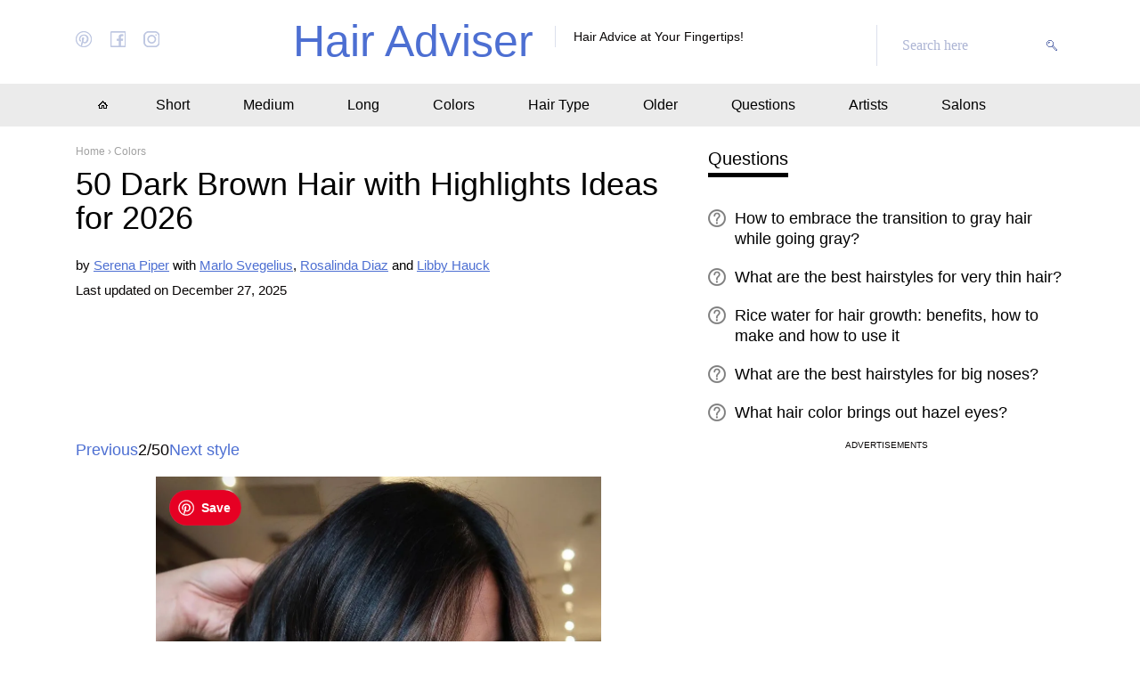

--- FILE ---
content_type: text/html; charset=utf-8
request_url: https://www.hadviser.com/dark-brown-hair-with-highlights/2/
body_size: 24484
content:
<!DOCTYPE html>
<!--[if IE 7 ]><html class="ie7"> <![endif]-->
<!--[if IE 8 ]><html class="ie8"> <![endif]-->
<!--[if IE 9 ]><html class="ie9"> <![endif]-->
<!--[if (gt IE 9)|!(IE)]><!-->
<html> <!--<![endif]-->
<head>
<meta charset="utf-8" />
<meta name="viewport" content="width=device-width">
<title>50 Dark Brown Hair with Highlights Ideas for 2026 - Hair Adviser</title>
<link rel="canonical" href="https://www.hadviser.com/dark-brown-hair-with-highlights/" />
<meta property="og:locale" content="en_US" />
<meta property="og:type" content="article" />
<meta property="og:title" content="50 Dark Brown Hair with Highlights Ideas for 2026 - Hair Adviser" />
<meta property="og:description" content="2. Face-Framing Highlights. Highlights are great for freshening up your dark locks. If you don’t want to cover up your brown hair too much, try face-framing highlights. To achieve this look, you will need to lighten a few strands in the front and create several almost unnoticeable babylights here and there." />
	<meta name="robots" content="max-image-preview:large, max-snippet:-1, max-video-preview:-1">
	<link href="https://www.hadviser.com/wp-content/cache/flying-press/www.hadviser.com/aa76385a415c.google-font.css" rel="stylesheet">
	<link rel='stylesheet' id='theiaPostSlider-css'  href='https://www.hadviser.com/wp-content/plugins/theia-post-slider-premium/dist/css/hadviser-slider-theme.css?ver=2.2.50' type='text/css' media='all' />
<link rel='stylesheet' id='main-css'  href='https://www.hadviser.com/wp-content/build/scss_library/5250ce26c6ff06e750a7d8860887a66115b2e1e6.css?ver=1.2' type='text/css' media='all' />
<link rel='stylesheet' id='metaboxes-css'  href='https://www.hadviser.com/wp-content/build/scss_library/2d8566faa618c67067a58e351e34d2ff60b3df14.css?ver=1.2' type='text/css' media='all' />
<link rel='stylesheet' id='templates_style-css'  href='https://www.hadviser.com/wp-content/build/scss_library/c052849f3402929187cd29b3cedfd65cab6db618.css?ver=1.2' type='text/css' media='all' />
<script type='text/javascript' defer="defer" src='https://www.hadviser.com/wp-content/themes/hairadviser/js/jquery.min.js?ver=72658675367c478120c69cdbb3113fea'></script>
<script type='text/javascript' defer="defer" src='https://www.hadviser.com/wp-content/themes/hairadviser/js/handle-content-visibility-and-size-v1.4.js'></script>
<script type='text/javascript' defer="defer" src='https://www.hadviser.com/wp-content/plugins/theia-post-slider-premium/dist/js/jquery.history.js?ver=1.7.1'></script>
<script type='text/javascript' defer="defer" src='https://www.hadviser.com/wp-content/plugins/theia-post-slider-premium/dist/js/async.min.js?ver=14.09.2014'></script>
<script type='text/javascript' defer="defer" src='https://www.hadviser.com/wp-content/themes/hairadviser/js/tps-v.3.5.js'></script>
<script type='text/javascript' defer="defer" src='https://www.hadviser.com/wp-content/plugins/theia-post-slider-premium/dist/js/main.js?ver=2.2.50'></script>
<script type='text/javascript' defer="defer" src='https://www.hadviser.com/wp-content/plugins/theia-post-slider-premium/dist/js/tps-transition-slide.js?ver=2.2.50'></script>
<style>.pseudo-clearfy-link { color: #008acf; cursor: pointer;}.pseudo-clearfy-link:hover { text-decoration: none;}</style>
<link rel='dns-prefetch' href='//c0.wp.com'/>
<link rel='dns-prefetch' href='//i0.wp.com'/>
<link rel='dns-prefetch' href='//i1.wp.com'/>
<link rel='dns-prefetch' href='//i2.wp.com'/>
<script type="text/javascript" defer="defer" src="https://www.hadviser.com/wp-content/themes/hairadviser/js/content-visibility-v1.0.js"></script>
<style type="text/css">.theiaPostSlider_slides .wp-caption.aligncenter{position:relative}.pinterest-container{max-width:100%;width:500px;margin:0 auto;position:absolute;right:0;top:0;text-align:left}.pinterest-save{z-index:999;margin:15px;font-size:14px;font-family:"Helvetica Neue",Helvetica,Arial,sans-serif;text-align:center;text-decoration:none;color:#fff;background:#e60023 url([data-uri]) 10px 50% no-repeat;-webkit-font-smoothing:antialiased;border-radius:20px;width:auto;background-size:18px 18px;text-indent:36px;font-weight:700;padding:0 12px 0 0;cursor:pointer;display:inline-block;box-sizing:border-box;box-shadow:inset 0 0 1px #888;vertical-align:baseline;opacity:1;transition:none;line-height:40px;height:40px}</style>
<style type="text/css">@media (min-width: 1120px) {.content-vnpage div.wrap {display: flex;} .content-vnpage div.wrap .left-boxcont {margin-right: 30px;} #custom_html-4 {position: -webkit-sticky; position: sticky; top: 0;}.widget-box {margin-bottom: 20px!important;}}</style>
<style>.adaptive-menu>ul>li a {padding: 15px 30px!important;}.top-style-head {padding: 20px 0!important;}main.content-vnpage {padding-top: 20px!important;}.brs {margin-bottom: 10px!important;}@media screen and (max-width: 1120px){.social-headers{display: none!important;}}@media screen and (max-width: 800px){.search-form{display: none!important;}}@media screen and (max-width: 570px){.social-headers{display: none!important;}.top-style-head{padding: 10px 0!important;}.slogan-site_head{display: inline-block!important;}}#custom_html-6{margin-bottom: 0px;}</style>
<script type="text/javascript" defer="defer" src="https://www.hadviser.com/wp-content/themes/hairadviser/js/pin-button-v.3.3.js"></script>
<script type="text/javascript" defer="defer" src="https://www.hadviser.com/wp-content/themes/hairadviser/js/helper-v.11.14.js"></script>
<script type="text/javascript" defer="defer" src="https://www.hadviser.com/wp-content/themes/hairadviser/js/img-nopin-v.1.7.js"></script>
		<link rel="preconnect" href="https://a.pub.network/" crossorigin />
		<link rel="preconnect" href="https://b.pub.network/" crossorigin />
		<link rel="preconnect" href="https://c.pub.network/" crossorigin />
		<link rel="preconnect" href="https://d.pub.network/" crossorigin />
		<link rel="preconnect" href="https://c.amazon-adsystem.com" crossorigin />
		<link rel="preconnect" href="https://s.amazon-adsystem.com" crossorigin />
		<link rel="preconnect" href="https://secure.quantserve.com/" crossorigin />
		<link rel="preconnect" href="https://rules.quantcount.com/" crossorigin />
		<link rel="preconnect" href="https://pixel.quantserve.com/" crossorigin />
		<link rel="preconnect" href="https://cmp.quantcast.com/" crossorigin />
		<link rel="preconnect" href="https://btloader.com/" crossorigin />
		<link rel="preconnect" href="https://api.btloader.com/" crossorigin />
		<link rel="preconnect" href="https://confiant-integrations.global.ssl.fastly.net" crossorigin />
		<link rel="stylesheet" href="https://www.hadviser.com/wp-content/themes/hairadviser/cls.css">
		<script data-cfasync="false" type="text/javascript">
			var freestar = freestar || {};
			freestar.queue = freestar.queue || [];
			freestar.config = freestar.config || {};
			freestar.config.enabled_slots = [];
			freestar.initCallback = function() {
				(freestar.config.enabled_slots.length === 0) ? freestar.initCallbackCalled = false: freestar.newAdSlots(freestar.config.enabled_slots)
			}
		</script>
		<script src="https://a.pub.network/hadviser-com/pubfig.min.js" data-cfasync="false" async></script>
	<script type="text/javascript">
  var _paq = window._paq = window._paq || [];
  _paq.push(['trackPageView']);
  _paq.push(['enableLinkTracking']);
  (function() {
    var matomoUrl="//stats.hadviser.com/";
    var cdnUrl="//www.hadviser.com/";
    _paq.push(['setTrackerUrl', matomoUrl+'matomo.php']);
    _paq.push(['setSiteId', '1']);
    var d=document, g=d.createElement('script'), s=d.getElementsByTagName('script')[0];
    g.type='text/javascript'; g.async=true; g.src=cdnUrl+'matomo.js'; s.parentNode.insertBefore(g,s);
  })();
</script>
<!-- Google Tag Manager -->
<script>(function(w,d,s,l,i){w[l]=w[l]||[];w[l].push({'gtm.start':
new Date().getTime(),event:'gtm.js'});var f=d.getElementsByTagName(s)[0],
j=d.createElement(s),dl=l!='dataLayer'?'&l='+l:'';j.async=true;j.src=
'https://www.googletagmanager.com/gtm.js?id='+i+dl;f.parentNode.insertBefore(j,f);
})(window,document,'script','dataLayer','GTM-TDH7B7MV');</script>
<!-- End Google Tag Manager -->
<link rel="shortcut icon" type="image/ico" href="https://www.hadviser.com/wp-content/themes/hairadviser/i/favicon.ico">
<link rel="stylesheet" href="https://www.hadviser.com/wp-content/themes/hairadviser/style.css?1767734536" />
</head> 
<body  class="vn-page slider-default" "> 
<!-- Google Tag Manager (noscript) -->
<noscript><iframe src="https://www.googletagmanager.com/ns.html?id=GTM-TDH7B7MV"
height="0" width="0" style="display:none;visibility:hidden"></iframe></noscript>
<!-- End Google Tag Manager (noscript) -->
			<script type="text/javascript">
				ggv2id = '3gyrgusm';
			</script>
			<script type="text/javascript" src="https://js.gumgum.com/services.js"></script>
	<div align="center" data-freestar-ad="__320x50" id="hadvisecom_pushdown-pushdown-cls"></div>
<header class="head-site">
	<div class="top-style-head">
		<div class="wrap">
			<div class="social-headers">
				<a href="https://www.pinterest.com/hadviser_com/" class="print_link" target="_blank"></a>				<a href="https://www.facebook.com/hairadviser/" class="fb_link" target="_blank"></a>				<a href="https://www.instagram.com/gethairadvice/" class="insta_link" target="_blank"></a>			</div>
			<div class="logo-info">
				<a href="/" class="logo_link">Hair Adviser</a>			</div>
			<div class="slogan-site_head">Hair Advice at Your Fingertips!</div>
						<div class="search-form">
				<form method="get" id="searchform" action="https://www.hadviser.com/">
					<div class="search-input">
						<input type="text" class="text" name="s" id="s" placeholder="Search here"/>
					</div>
					<input type="submit" id="searchsubmit" class="in-submit" value="">
				</form>
			</div>		</div>
	</div>
	<nav class="menu-top">
		<div class="wrap adaptive-menu">
			<ul id="menu-top-menu" class=""><li id="menu-item-52" class="home menu-item menu-item-type-custom menu-item-object-custom menu-item-home menu-item-52"><a href="https://www.hadviser.com/">Home</a></li>
<li id="menu-item-635" class="menu-item menu-item-type-taxonomy menu-item-object-category menu-item-635"><a href="https://www.hadviser.com/category/short-hairstyles/">Short</a></li>
<li id="menu-item-636" class="menu-item menu-item-type-taxonomy menu-item-object-category menu-item-636"><a href="https://www.hadviser.com/category/medium-length-hairstyles/">Medium</a></li>
<li id="menu-item-637" class="menu-item menu-item-type-taxonomy menu-item-object-category menu-item-637"><a href="https://www.hadviser.com/category/long-hairstyles/">Long</a></li>
<li id="menu-item-212" class="menu-item menu-item-type-taxonomy menu-item-object-category current-post-ancestor current-menu-parent current-post-parent menu-item-212"><a href="https://www.hadviser.com/category/hair-color/">Colors</a></li>
<li id="menu-item-211" class="menu-item menu-item-type-taxonomy menu-item-object-category menu-item-211"><a href="https://www.hadviser.com/category/hair-types/">Hair Type</a></li>
<li id="menu-item-475" class="menu-item menu-item-type-taxonomy menu-item-object-category menu-item-475"><a href="https://www.hadviser.com/category/hairstyles-for-older-women/">Older</a></li>
<li id="menu-item-45" class="menu-item menu-item-type-taxonomy menu-item-object-category menu-item-45"><a href="https://www.hadviser.com/category/ask-hair-expert/">Questions</a></li>
<li id="menu-item-44" class="menu-item menu-item-type-taxonomy menu-item-object-category menu-item-44"><a href="https://www.hadviser.com/category/hair-stylists/">Artists</a></li>
<li id="menu-item-651" class="menu-item menu-item-type-taxonomy menu-item-object-category menu-item-651"><a href="https://www.hadviser.com/category/hair-salons/">Salons</a></li>
</ul>		</div>
	</nav>
</header><main class="content-vnpage">
	<div class="wrap">
				<section class="left-boxcont">
						<div class="brs" itemscope itemtype="http://schema.org/BreadcrumbList"><span itemprop="itemListElement" itemscope itemtype="http://schema.org/ListItem"><a class="breadcrumbs__link" href="https://www.hadviser.com/" itemprop="item"><span itemprop="name">Home</span></a><meta itemprop="position" content="1" /></span><span class="breadcrumbs__separator"> › </span><span itemprop="itemListElement" itemscope itemtype="http://schema.org/ListItem"><a class="breadcrumbs__link" href="https://www.hadviser.com/category/hair-color/" itemprop="item"><span itemprop="name">Colors</span></a><meta itemprop="position" content="2" /></span></div>			<article class="post">
				<div class="post-title-line"> 
					<h1>50 Dark Brown Hair with Highlights Ideas for 2026</h1>
				</div>  
				 
                    <div class="authors-post w-500" id="autors_of_post_top_section">
                by
                <div class="author-trigger__wrapper">
                    <a onclick="event.preventDefault()" class="author-click-link text-underline" data-author-click-link="serena-piper">Serena Piper</a>
                    <div class="author-popup hidden" data-author-popup="serena-piper">
                        <div class="author-popup__header">
                            <div class="author-popup__avatar">
                                <img data-src="https://www.hadviser.com/wp-content/themes/hairadviser/i/default-image.png" src="https://www.hadviser.com/wp-content/uploads/2019/02/Serena_Piper_1.jpg"  loading="lazy" decoding="async"/>
                            </div>
                            <p class="author-popup__name"><strong>Serena Piper</strong></p>
                            <div class="author-popup__close">
                                <img src="https://www.hadviser.com/wp-content/themes/hairadviser/i/icons/author_popup-close.png"  loading="lazy" decoding="async"/>
                            </div>
                        </div>
                        <p class="author-popup__description w-400">Serena graduated from the University of Oregon where she majored in magazine journalism. She is a published writer both in print and online. Serena worked with a range of hair blogs and beauty websites. She currently lives in Daytona Beach where she works at the Early Learning Coalition, an organization supporting children of low-income families. In her free time, she enjoys spending time with family, reading, country music concerts, exploring Florida, and of course, the beach.</p>
                        <p class="author-popup__readbio w-700"><a href="/author/serena-piper/" class="text-underline w-700">Read full bio</a></p>
                        <p class="author-popup__editorial w-700"><a href="#" class="text-underline w-700">Editorial guidelines <img src="https://www.hadviser.com/wp-content/themes/hairadviser/i/icons/author_popup-arrow.png" class="author-popup__arrow" loading="lazy" decoding="async"></a></p>
                    </div>
                </div>

                <div class="author-trigger__wrapper artist-trigger__wrapper">
                <span class="artist-click-container">
                    <a class="text-underline" href="https://www.hadviser.com/marlo-svegelius/">Marlo Svegelius</a>
                </span>
            </div> <div class="author-trigger__wrapper artist-trigger__wrapper">
                <span class="artist-click-container">
                    <a class="text-underline" href="https://www.hadviser.com/rosalinda-diaz/">Rosalinda Diaz</a>
                </span>
            </div> <div class="author-trigger__wrapper artist-trigger__wrapper">
                <span class="artist-click-container">
                    <a class="text-underline" href="https://www.hadviser.com/libby-hauck/">Libby Hauck</a>
                </span>
            </div> 
                <p class="author-post_date">Last updated on December 27, 2025</p>
            </div>
        
    						<!-- Tag ID: hadvisecom_slider_pages_1_new -->
		<!-- <div class='ad' style='margin-bottom:40px; margin-top:0px;' align='center' data-freestar-ad='__320x100 __728x90' id='hadvisecom_slider_pages_1_new'> -->
		<div class='ad' style='margin-bottom:40px; margin-top:0px;max-width:680px;overflow-x:hidden;' align='center' data-freestar-ad='__320x100 __680x90' id='hadvisecom_slider_pages_1_new'>
			<script data-cfasync='false' type='text/javascript'>
				freestar.config.enabled_slots.push({
					placementName: 'hadvisecom_slider_pages_1_new',
					slotId: 'hadvisecom_slider_pages_1_new'
				});
			</script>
		</div>
						<div id="tps_nav_upper_3043" class="theiaPostSlider_nav _center_full _upper _slide_number_1"><div class="_buttons"><a rel="prev" href="https://www.hadviser.com/dark-brown-hair-with-highlights/" class="_button _prev"><span class="_1"></span><span class="_2" >Previous</span><span class="_3"></span></a><span class="_text">2/50</span><a rel="next" href="https://www.hadviser.com/dark-brown-hair-with-highlights/3/" class="_button _next"><span class="_1"></span><span class="_2" >Next style</span><span class="_3"></span></a></div><div class="_title"><span class="_helper"></span></div></div><div id="tps_slideContainer_3043" class="theiaPostSlider_slides"><div class="theiaPostSlider_preloadedSlide">

<p style="text-align: left;"><strong>2. Face-Framing Highlights.</strong> Highlights are great for freshening up your dark locks. If you don’t want to cover up your brown hair too much, try face-framing highlights. To achieve this look, you will need to lighten a few strands in the front and create several almost unnoticeable babylights here and there.</p>
<div id="attachment_18881" class="wp-caption aligncenter" style="max-width: 1005px;"><img loading="lazy" decoding="async" src="https://i0.wp.com/www.hadviser.com/wp-content/uploads/2019/02/1-brown-hair-with-face-framing-highlights-CM9xBj_DgGH.jpg?resize=1005%2C1151&#038;ssl=1" alt="Dark Hair with Brown Highlights" width="1005" height="1151" data-recalc-dims="1" /><div class="wp-caption-text">By <a href="https://www.instagram.com/ricardoalonsobeauty/" target="_blank" >Ricardo</a></div></div>

</div></div><!-- Tag ID: hadvisecom_slider_pages_2 -->
<div class='ad' style='margin-bottom:40px; margin-top:20px;' align='center' data-freestar-ad='__336x280 __728x90' id='hadvisecom_slider_pages_2'>
  <script data-cfasync='false' type='text/javascript'>
    freestar.config.enabled_slots.push({ placementName: 'hadvisecom_slider_pages_2', slotId: 'hadvisecom_slider_pages_2' });
  </script>
</div><div id="tps_nav_lower_3043" class="theiaPostSlider_nav _center_full _lower _slide_number_1"><div class="_buttons"><a rel="prev" href="https://www.hadviser.com/dark-brown-hair-with-highlights/" class="_button _prev"><span class="_1"></span><span class="_2" >Previous</span><span class="_3"></span></a><span class="_text">2/50</span><a rel="next" href="https://www.hadviser.com/dark-brown-hair-with-highlights/3/" class="_button _next"><span class="_1"></span><span class="_2" >Next style</span><span class="_3"></span></a></div><div class="_title"><span class="_helper"></span></div></div><div class="theiaPostSlider_footer _footer"></div><!-- END THEIA POST SLIDER --><div data-theiaPostSlider-sliderOptions='{&quot;slideContainer&quot;:&quot;#tps_slideContainer_3043&quot;,&quot;nav&quot;:[&quot;.theiaPostSlider_nav&quot;],&quot;navText&quot;:&quot;%{currentSlide}\/%{totalSlides}&quot;,&quot;helperText&quot;:&quot;&quot;,&quot;defaultSlide&quot;:1,&quot;transitionEffect&quot;:&quot;slide&quot;,&quot;transitionSpeed&quot;:250,&quot;keyboardShortcuts&quot;:true,&quot;scrollAfterRefresh&quot;:true,&quot;numberOfSlides&quot;:50,&quot;slides&quot;:{&quot;0&quot;:{&quot;title&quot;:&quot;50 Dark Brown Hair with Highlights Ideas for 2026 - Hair Adviser&quot;,&quot;permalink&quot;:&quot;https:\/\/www.hadviser.com\/dark-brown-hair-with-highlights\/&quot;,&quot;shortCodeTitle&quot;:null,&quot;content&quot;:&quot;&lt;p style=\&quot;text-align: left;\&quot;&gt;For those with dark-brown hair with highlights, you might think a blonde and lighter brown are your only highlight options. However, hairstyles are versatile and can always be added to or improved upon. If you\u2019re feeling bored with your current look, rest assured that there are many different colors you can choose from for highlights or lowlights.&lt;\/p&gt;&lt;span id=\&quot;more-3043\&quot;&gt;&lt;\/span&gt;\r\n\r\n&lt;p style=\&quot;text-align: left;\&quot;&gt;We guarantee you that\u2014by the time you reach the end of this article\u2014you\u2019ll have 50 new ideas to contemplate while you\u2019re on your way to the salon, again!&lt;\/p&gt;\r\n\r\n&lt;p style=\&quot;text-align: left;\&quot;&gt;&lt;strong&gt;1. Highlights and Lowlights.&lt;\/strong&gt; Mixing several tones together will play tricks on the eyes\u2026 in a good way.&lt;\/p&gt;\r\n&lt;div id=\&quot;attachment_3060\&quot; class=\&quot;wp-caption aligncenter\&quot; style=\&quot;max-width: 1080px;\&quot;&gt;&lt;img loading=\&quot;lazy\&quot; decoding=\&quot;async\&quot; src=\&quot;https:\/\/i2.wp.com\/www.hadviser.com\/wp-content\/uploads\/2019\/02\/16-highlighted-dark-brown-hair-with-lowlights-Bd2b5jOnV-D.jpg?resize=1080%2C1350&amp;#038;ssl=1\&quot; alt=\&quot;Dark Hair with Highlights and Lowlights\&quot; width=\&quot;1080\&quot; height=\&quot;1350\&quot; data-recalc-dims=\&quot;1\&quot; \/&gt;&lt;div class=\&quot;wp-caption-text\&quot;&gt;By &lt;a href=\&quot;https:\/\/www.instagram.com\/mallonyfarias\/\&quot; target=\&quot;_blank\&quot; &gt;Mallony Farias&lt;\/a&gt;&lt;\/div&gt;&lt;\/div&gt;&quot;},&quot;2&quot;:{&quot;title&quot;:&quot;50 Dark Brown Hair with Highlights Ideas for 2026 - Hair Adviser&quot;,&quot;permalink&quot;:&quot;https:\/\/www.hadviser.com\/dark-brown-hair-with-highlights\/3\/&quot;,&quot;shortCodeTitle&quot;:null,&quot;content&quot;:&quot;&lt;p style=\&quot;text-align: left;\&quot;&gt;&lt;strong&gt;3. Caramel Balayage.&lt;\/strong&gt; Balayage on dark tresses looks magnificent. Wear it casually or &lt;a href=\&quot;https:\/\/www.hadviser.com\/updo-hairstyles\/\&quot; target=\&quot;_blank\&quot;&gt;style for special occasions&lt;\/a&gt;. For instance, adding some waves to your hairdo creates an elegant evening look in no time.&lt;\/p&gt;\r\n&lt;div id=\&quot;attachment_15655\&quot; class=\&quot;wp-caption aligncenter\&quot; style=\&quot;max-width: 1080px;\&quot;&gt;&lt;img loading=\&quot;lazy\&quot; decoding=\&quot;async\&quot; src=\&quot;https:\/\/i2.wp.com\/www.hadviser.com\/wp-content\/uploads\/2019\/02\/1-dark-brown-hair-wiCI8qO1WDgrX.jpg?resize=1080%2C1350&amp;#038;ssl=1\&quot; alt=\&quot;Caramel Brown Balayage Hair\&quot; width=\&quot;1080\&quot; height=\&quot;1350\&quot; data-recalc-dims=\&quot;1\&quot; \/&gt;&lt;div class=\&quot;wp-caption-text\&quot;&gt;By &lt;a href=\&quot;https:\/\/www.instagram.com\/live_love_dohair\/\&quot; target=\&quot;_blank\&quot; &gt;Melissa Maloney&lt;\/a&gt;&lt;\/div&gt;&lt;\/div&gt;&quot;},&quot;3&quot;:{&quot;title&quot;:&quot;50 Dark Brown Hair with Highlights Ideas for 2026 - Hair Adviser&quot;,&quot;permalink&quot;:&quot;https:\/\/www.hadviser.com\/dark-brown-hair-with-highlights\/4\/&quot;,&quot;shortCodeTitle&quot;:null,&quot;content&quot;:&quot;&lt;p style=\&quot;text-align: left;\&quot;&gt;&lt;strong&gt;4. Brunette with Shiny Balayage.&lt;\/strong&gt; Brown locks with highlights and natural lowlights gain amazing depth and dimension. It is low-maintenance and looks completely natural. However, you will notice the difference in the beautiful glow of your hair.&lt;\/p&gt;\r\n&lt;div id=\&quot;attachment_15656\&quot; class=\&quot;wp-caption aligncenter\&quot; style=\&quot;max-width: 1080px;\&quot;&gt;&lt;img loading=\&quot;lazy\&quot; decoding=\&quot;async\&quot; src=\&quot;https:\/\/i0.wp.com\/www.hadviser.com\/wp-content\/uploads\/2019\/02\/2-brunette-hair-withCKVHrQuht0j.jpg?resize=1080%2C1350&amp;#038;ssl=1\&quot; alt=\&quot;Brunette Hair with Highlights and Lowlights\&quot; width=\&quot;1080\&quot; height=\&quot;1350\&quot; data-recalc-dims=\&quot;1\&quot; \/&gt;&lt;div class=\&quot;wp-caption-text\&quot;&gt;By &lt;a href=\&quot;https:\/\/www.instagram.com\/thathairmagic\/\&quot; target=\&quot;_blank\&quot; &gt;thathairmagic&lt;\/a&gt;&lt;\/div&gt;&lt;\/div&gt;&quot;},&quot;4&quot;:{&quot;title&quot;:&quot;50 Dark Brown Hair with Highlights Ideas for 2026 - Hair Adviser&quot;,&quot;permalink&quot;:&quot;https:\/\/www.hadviser.com\/dark-brown-hair-with-highlights\/5\/&quot;,&quot;shortCodeTitle&quot;:null,&quot;content&quot;:&quot;&lt;p style=\&quot;text-align: left;\&quot;&gt;&lt;strong&gt;5. Auburn Highlights on Curls.&lt;\/strong&gt; A mix of reddish-brown highlights against dark &lt;a href=\&quot;https:\/\/www.hadviser.com\/chocolate-brown-hair\/\&quot; target=\&quot;_blank\&quot;&gt;chocolate-brown hair&lt;\/a&gt; will make your hair look good enough to eat!&lt;\/p&gt;\r\n&lt;div id=\&quot;attachment_3056\&quot; class=\&quot;wp-caption aligncenter\&quot; style=\&quot;max-width: 1080px;\&quot;&gt;&lt;img loading=\&quot;lazy\&quot; decoding=\&quot;async\&quot; src=\&quot;https:\/\/i1.wp.com\/www.hadviser.com\/wp-content\/uploads\/2019\/02\/12-auburn-highlights-on-dark-brown-locks-BeDiX2allcj.jpg?resize=1080%2C1350&amp;#038;ssl=1\&quot; alt=\&quot;Dark Brown with Auburn Streaks\&quot; width=\&quot;1080\&quot; height=\&quot;1350\&quot; data-recalc-dims=\&quot;1\&quot; \/&gt;&lt;div class=\&quot;wp-caption-text\&quot;&gt;By &lt;a href=\&quot;https:\/\/www.instagram.com\/coloredbycaitlin\/\&quot; target=\&quot;_blank\&quot; &gt;Caitlin&lt;\/a&gt;&lt;\/div&gt;&lt;\/div&gt;&quot;},&quot;5&quot;:{&quot;title&quot;:&quot;50 Dark Brown Hair with Highlights Ideas for 2026 - Hair Adviser&quot;,&quot;permalink&quot;:&quot;https:\/\/www.hadviser.com\/dark-brown-hair-with-highlights\/6\/&quot;,&quot;shortCodeTitle&quot;:null,&quot;content&quot;:&quot;&lt;p style=\&quot;text-align: left;\&quot;&gt;&lt;strong&gt;6. Highlighted Layers.&lt;\/strong&gt; Layered highlights on long hair are stunning. They accentuate the natural flow and texture of the hair, adding depth and dimension to every strand.&lt;\/p&gt;\r\n&lt;div id=\&quot;attachment_3077\&quot; class=\&quot;wp-caption aligncenter\&quot; style=\&quot;max-width: 996px;\&quot;&gt;&lt;img loading=\&quot;lazy\&quot; decoding=\&quot;async\&quot; src=\&quot;https:\/\/i1.wp.com\/www.hadviser.com\/wp-content\/uploads\/2019\/02\/33-highlighted-dark-brown-hair-color-BjsWoXZB31v.jpg?resize=996%2C1273&amp;#038;ssl=1\&quot; alt=\&quot;Highlighted Coffee Brunette Hair\&quot; width=\&quot;996\&quot; height=\&quot;1273\&quot; data-recalc-dims=\&quot;1\&quot; \/&gt;&lt;div class=\&quot;wp-caption-text\&quot;&gt;By &lt;a href=\&quot;https:\/\/www.instagram.com\/cyauhairmua\/\&quot; target=\&quot;_blank\&quot; &gt;Courtney Yau&lt;\/a&gt;&lt;\/div&gt;&lt;\/div&gt;&quot;},&quot;6&quot;:{&quot;title&quot;:&quot;50 Dark Brown Hair with Highlights Ideas for 2026 - Hair Adviser&quot;,&quot;permalink&quot;:&quot;https:\/\/www.hadviser.com\/dark-brown-hair-with-highlights\/7\/&quot;,&quot;shortCodeTitle&quot;:null,&quot;content&quot;:&quot;&lt;p style=\&quot;text-align: left;\&quot;&gt;&lt;strong&gt;7. Hazelnut Balayage.&lt;\/strong&gt; These dark brown strands are a bit spiced up with a warm and natural macchiato shade and then handsomely brightened with hazel-tinted highlights, which keeps the whole scheme on a more neutral side.&lt;\/p&gt; \r\n&lt;div id=\&quot;attachment_30267\&quot; class=\&quot;wp-caption aligncenter\&quot; style=\&quot;max-width: 1440px;\&quot;&gt;&lt;img loading=\&quot;lazy\&quot; decoding=\&quot;async\&quot; src=\&quot;https:\/\/i2.wp.com\/www.hadviser.com\/wp-content\/uploads\/2022\/10\/1-dark-brown-hair-with-highlights-CrTm4l6ulfK.jpg?resize=1440%2C1662&amp;#038;ssl=1\&quot; alt=\&quot;Neutral Dark Brown Hair with Warm Highlights\&quot; width=\&quot;1440\&quot; height=\&quot;1662\&quot; data-recalc-dims=\&quot;1\&quot; \/&gt;&lt;div class=\&quot;wp-caption-text\&quot;&gt;By &lt;a href=\&quot;https:\/\/www.instagram.com\/hairby_michellesavic\/\&quot; target=\&quot;_blank\&quot; &gt;Michelle&lt;\/a&gt;&lt;\/div&gt;&lt;\/div&gt;&quot;},&quot;7&quot;:{&quot;title&quot;:&quot;50 Dark Brown Hair with Highlights Ideas for 2026 - Hair Adviser&quot;,&quot;permalink&quot;:&quot;https:\/\/www.hadviser.com\/dark-brown-hair-with-highlights\/8\/&quot;,&quot;shortCodeTitle&quot;:null,&quot;content&quot;:&quot;&lt;p style=\&quot;text-align: left;\&quot;&gt;&lt;strong&gt;8. Copper Highlights.&lt;\/strong&gt; Deep brunette hair with copper balayage looks romantic and brings those summer vibes, no matter the season. Don\u2019t be afraid to experiment with the tone of highlights to personalize the style!&lt;\/p&gt;\r\n&lt;div id=\&quot;attachment_15657\&quot; class=\&quot;wp-caption aligncenter\&quot; style=\&quot;max-width: 1021px;\&quot;&gt;&lt;img loading=\&quot;lazy\&quot; decoding=\&quot;async\&quot; src=\&quot;https:\/\/i1.wp.com\/www.hadviser.com\/wp-content\/uploads\/2019\/02\/3-dark-brown-hair-wiCHApXAYBq7h.jpg?resize=1021%2C1265&amp;#038;ssl=1\&quot; alt=\&quot;Copper Balayage for Dark Brown Hair\&quot; width=\&quot;1021\&quot; height=\&quot;1265\&quot; data-recalc-dims=\&quot;1\&quot; \/&gt;&lt;div class=\&quot;wp-caption-text\&quot;&gt;By &lt;a href=\&quot;https:\/\/www.instagram.com\/wevertoncavalcantte\/\&quot; target=\&quot;_blank\&quot; &gt;wevertoncavalcantte&lt;\/a&gt;&lt;\/div&gt;&lt;\/div&gt;&quot;},&quot;8&quot;:{&quot;title&quot;:&quot;50 Dark Brown Hair with Highlights Ideas for 2026 - Hair Adviser&quot;,&quot;permalink&quot;:&quot;https:\/\/www.hadviser.com\/dark-brown-hair-with-highlights\/9\/&quot;,&quot;shortCodeTitle&quot;:null,&quot;content&quot;:&quot;&lt;p style=\&quot;text-align: left;\&quot;&gt;&lt;strong&gt;9. Ombre in Chocolate Shades.&lt;\/strong&gt; Deep brown is a beautiful natural hair color, but if you experiment with its shades and add an &lt;a href=\&quot;https:\/\/www.hadviser.com\/ombre-hair\/\&quot; target=\&quot;_blank\&quot;&gt;ombre effect&lt;\/a&gt; to your style, it can make you look even more attractive. Bring waves or curls for volume!&lt;\/p&gt;\r\n&lt;div id=\&quot;attachment_15658\&quot; class=\&quot;wp-caption aligncenter\&quot; style=\&quot;max-width: 1080px;\&quot;&gt;&lt;img loading=\&quot;lazy\&quot; decoding=\&quot;async\&quot; src=\&quot;https:\/\/i1.wp.com\/www.hadviser.com\/wp-content\/uploads\/2019\/02\/4-ombre-hair-with-blCH-XTXgAfVz.jpg?resize=1080%2C1349&amp;#038;ssl=1\&quot; alt=\&quot;Dark Chocolate Hair with Black Roots\&quot; width=\&quot;1080\&quot; height=\&quot;1349\&quot; data-recalc-dims=\&quot;1\&quot; \/&gt;&lt;div class=\&quot;wp-caption-text\&quot;&gt;By &lt;a href=\&quot;https:\/\/www.instagram.com\/hairbydaphni\/\&quot; target=\&quot;_blank\&quot; &gt;Daphni Baxter&lt;\/a&gt;&lt;\/div&gt;&lt;\/div&gt;&quot;},&quot;9&quot;:{&quot;title&quot;:&quot;50 Dark Brown Hair with Highlights Ideas for 2026 - Hair Adviser&quot;,&quot;permalink&quot;:&quot;https:\/\/www.hadviser.com\/dark-brown-hair-with-highlights\/10\/&quot;,&quot;shortCodeTitle&quot;:null,&quot;content&quot;:&quot;&lt;p style=\&quot;text-align: left;\&quot;&gt;&lt;strong&gt;10. Caramel Brown Highlights.&lt;\/strong&gt; Pairing dark locks with any of the highlighting techniques is a great way of adding dimension and shine to your hair. Caramel delivers resplendent glimmer to dark brown hair.&lt;\/p&gt;\r\n&lt;div id=\&quot;attachment_23772\&quot; class=\&quot;wp-caption aligncenter\&quot; style=\&quot;max-width: 1350px;\&quot;&gt;&lt;img loading=\&quot;lazy\&quot; decoding=\&quot;async\&quot; src=\&quot;https:\/\/i2.wp.com\/www.hadviser.com\/wp-content\/uploads\/2021\/10\/1-dark-hair-with-highlights-CdhQztqrwAT.jpg?resize=1350%2C1800&amp;#038;ssl=1\&quot; alt=\&quot;Dark Brown Hair with Subtle Caramel Highlights\&quot; width=\&quot;1350\&quot; height=\&quot;1800\&quot; data-recalc-dims=\&quot;1\&quot; \/&gt;&lt;div class=\&quot;wp-caption-text\&quot;&gt;By &lt;a href=\&quot;https:\/\/www.instagram.com\/hairbynathi\/\&quot; target=\&quot;_blank\&quot; &gt;Nathi Vega&lt;\/a&gt;&lt;\/div&gt;&lt;\/div&gt;&quot;},&quot;10&quot;:{&quot;title&quot;:&quot;50 Dark Brown Hair with Highlights Ideas for 2026 - Hair Adviser&quot;,&quot;permalink&quot;:&quot;https:\/\/www.hadviser.com\/dark-brown-hair-with-highlights\/11\/&quot;,&quot;shortCodeTitle&quot;:null,&quot;content&quot;:&quot;&lt;p style=\&quot;text-align: left;\&quot;&gt;&lt;strong&gt;11. Bronze Brown Blend.&lt;\/strong&gt; Less is more, so why go for radical changes when you can just add a touch of lighter tones? This trick will enable you to keep your natural look with a bit of twist.&lt;\/p&gt;\r\n&lt;div id=\&quot;attachment_15659\&quot; class=\&quot;wp-caption aligncenter\&quot; style=\&quot;max-width: 1080px;\&quot;&gt;&lt;img loading=\&quot;lazy\&quot; decoding=\&quot;async\&quot; src=\&quot;https:\/\/i1.wp.com\/www.hadviser.com\/wp-content\/uploads\/2019\/02\/5-bronze-brown-hair-CI7BC4KD89G.jpg?resize=1080%2C1350&amp;#038;ssl=1\&quot; alt=\&quot;Dark Brown Hair with Bronze Highlights\&quot; width=\&quot;1080\&quot; height=\&quot;1350\&quot; data-recalc-dims=\&quot;1\&quot; \/&gt;&lt;div class=\&quot;wp-caption-text\&quot;&gt;By &lt;a href=\&quot;https:\/\/www.instagram.com\/colorbymarina\/\&quot; target=\&quot;_blank\&quot; &gt;Marina&lt;\/a&gt;&lt;\/div&gt;&lt;\/div&gt;&quot;},&quot;11&quot;:{&quot;title&quot;:&quot;50 Dark Brown Hair with Highlights Ideas for 2026 - Hair Adviser&quot;,&quot;permalink&quot;:&quot;https:\/\/www.hadviser.com\/dark-brown-hair-with-highlights\/12\/&quot;,&quot;shortCodeTitle&quot;:null,&quot;content&quot;:&quot;&lt;p style=\&quot;text-align: left;\&quot;&gt;&lt;strong&gt;12. Cinnamon Highlights.&lt;\/strong&gt; Selecting a suitable color of highlights is paramount to achieving marvelous radiance in your brown hair. Highlights in the cinnamon shade look really good on dark brown hair.&lt;\/p&gt;\r\n&lt;div id=\&quot;attachment_23773\&quot; class=\&quot;wp-caption aligncenter\&quot; style=\&quot;max-width: 1080px;\&quot;&gt;&lt;img loading=\&quot;lazy\&quot; decoding=\&quot;async\&quot; src=\&quot;https:\/\/i0.wp.com\/www.hadviser.com\/wp-content\/uploads\/2021\/10\/2-dark-brown-hair-with-highlights-CgZwtHPrbsk.jpg?resize=1080%2C1350&amp;#038;ssl=1\&quot; alt=\&quot;Brown Hair with Radiant Highlights\&quot; width=\&quot;1080\&quot; height=\&quot;1350\&quot; data-recalc-dims=\&quot;1\&quot; \/&gt;&lt;div class=\&quot;wp-caption-text\&quot;&gt;By &lt;a href=\&quot;https:\/\/www.instagram.com\/pipsyhair_\/\&quot; target=\&quot;_blank\&quot; &gt;pipsyhair_&lt;\/a&gt;&lt;\/div&gt;&lt;\/div&gt;&quot;},&quot;12&quot;:{&quot;title&quot;:&quot;50 Dark Brown Hair with Highlights Ideas for 2026 - Hair Adviser&quot;,&quot;permalink&quot;:&quot;https:\/\/www.hadviser.com\/dark-brown-hair-with-highlights\/13\/&quot;,&quot;shortCodeTitle&quot;:null,&quot;content&quot;:&quot;&lt;p style=\&quot;text-align: left;\&quot;&gt;&lt;strong&gt;13. Flamboyage Coloring.&lt;\/strong&gt; This hairdo is fast and easy to make. Besides, it will look gorgeous on any hair color, from &lt;a href=\&quot;https:\/\/www.hadviser.com\/caramel-hair-color\/\&quot; target=\&quot;_blank\&quot;&gt;caramel&lt;\/a&gt; to deep brunette. Subtle yet gorgeous, this dyeing technique is what you need for a change!&lt;\/p&gt;\r\n&lt;div id=\&quot;attachment_15660\&quot; class=\&quot;wp-caption aligncenter\&quot; style=\&quot;max-width: 1080px;\&quot;&gt;&lt;img loading=\&quot;lazy\&quot; decoding=\&quot;async\&quot; src=\&quot;https:\/\/i0.wp.com\/www.hadviser.com\/wp-content\/uploads\/2019\/02\/6-brunette-hair-withCFir5UAFhBz.jpg?resize=1080%2C1350&amp;#038;ssl=1\&quot; alt=\&quot;Deep Brunette Hair with Caramel Highlights\&quot; width=\&quot;1080\&quot; height=\&quot;1350\&quot; data-recalc-dims=\&quot;1\&quot; \/&gt;&lt;div class=\&quot;wp-caption-text\&quot;&gt;By &lt;a href=\&quot;https:\/\/www.instagram.com\/themaneartistry\/\&quot; target=\&quot;_blank\&quot; &gt;themaneartistry&lt;\/a&gt;&lt;\/div&gt;&lt;\/div&gt;&quot;},&quot;13&quot;:{&quot;title&quot;:&quot;50 Dark Brown Hair with Highlights Ideas for 2026 - Hair Adviser&quot;,&quot;permalink&quot;:&quot;https:\/\/www.hadviser.com\/dark-brown-hair-with-highlights\/14\/&quot;,&quot;shortCodeTitle&quot;:null,&quot;content&quot;:&quot;&lt;p style=\&quot;text-align: left;\&quot;&gt;&lt;strong&gt;14. Peek-a-Boo Streaks.&lt;\/strong&gt; Brunette highlighted locks don\u2019t have to be bright and high-contrast. For instance, you can get partial peek-a-boo highlighting that will deliver a dimensional, sun-kissed look.&lt;\/p&gt;\r\n&lt;div id=\&quot;attachment_18882\&quot; class=\&quot;wp-caption aligncenter\&quot; style=\&quot;max-width: 1060px;\&quot;&gt;&lt;img loading=\&quot;lazy\&quot; decoding=\&quot;async\&quot; src=\&quot;https:\/\/i0.wp.com\/www.hadviser.com\/wp-content\/uploads\/2019\/02\/2-brown-hair-with-peek-a-boo-highlights-CQtMCpzMX4g.jpg?resize=1060%2C1295&amp;#038;ssl=1\&quot; alt=\&quot;Sun-Kissed Highlights for Brown Hair\&quot; width=\&quot;1060\&quot; height=\&quot;1295\&quot; data-recalc-dims=\&quot;1\&quot; \/&gt;&lt;div class=\&quot;wp-caption-text\&quot;&gt;By &lt;a href=\&quot;https:\/\/www.instagram.com\/tabetha_and_co\/\&quot; target=\&quot;_blank\&quot; &gt;Tabetha&lt;\/a&gt;&lt;\/div&gt;&lt;\/div&gt;&quot;},&quot;14&quot;:{&quot;title&quot;:&quot;50 Dark Brown Hair with Highlights Ideas for 2026 - Hair Adviser&quot;,&quot;permalink&quot;:&quot;https:\/\/www.hadviser.com\/dark-brown-hair-with-highlights\/15\/&quot;,&quot;shortCodeTitle&quot;:null,&quot;content&quot;:&quot;&lt;p style=\&quot;text-align: left;\&quot;&gt;&lt;strong&gt;15. Glossy Caramel Highlights.&lt;\/strong&gt; Dark locks highlighted with caramel and given a glossy finish are a great option to consider. If you decide to go for a subtle style change, we suggest caramel babylights that create a sun-kissed effect.&lt;\/p&gt;\r\n&lt;div id=\&quot;attachment_18883\&quot; class=\&quot;wp-caption aligncenter\&quot; style=\&quot;max-width: 1056px;\&quot;&gt;&lt;img loading=\&quot;lazy\&quot; decoding=\&quot;async\&quot; src=\&quot;https:\/\/i1.wp.com\/www.hadviser.com\/wp-content\/uploads\/2019\/02\/3-dark-hair-with-glossy-caramel-highlights-CNGeWohDpel.jpg?resize=1056%2C1350&amp;#038;ssl=1\&quot; alt=\&quot;Caramel Highlights for Dark Hair\&quot; width=\&quot;1056\&quot; height=\&quot;1350\&quot; data-recalc-dims=\&quot;1\&quot; \/&gt;&lt;div class=\&quot;wp-caption-text\&quot;&gt;By &lt;a href=\&quot;https:\/\/www.instagram.com\/hair.by.jessv\/\&quot; target=\&quot;_blank\&quot; &gt;Jessica Vershowske&lt;\/a&gt;&lt;\/div&gt;&lt;\/div&gt;&quot;},&quot;15&quot;:{&quot;title&quot;:&quot;50 Dark Brown Hair with Highlights Ideas for 2026 - Hair Adviser&quot;,&quot;permalink&quot;:&quot;https:\/\/www.hadviser.com\/dark-brown-hair-with-highlights\/16\/&quot;,&quot;shortCodeTitle&quot;:null,&quot;content&quot;:&quot;&lt;p style=\&quot;text-align: left;\&quot;&gt;&lt;strong&gt;16. Warm-Toned Balayage.&lt;\/strong&gt; This dark mane is slightly misted with auburn just to elicit a red sparkle in the sunlight, but the main focus is placed on the face by framing it with the softest caramel.&lt;\/p&gt;\r\n&lt;div id=\&quot;attachment_30266\&quot; class=\&quot;wp-caption aligncenter\&quot; style=\&quot;max-width: 1395px;\&quot;&gt;&lt;img loading=\&quot;lazy\&quot; decoding=\&quot;async\&quot; src=\&quot;https:\/\/i1.wp.com\/www.hadviser.com\/wp-content\/uploads\/2022\/10\/2-dark-hair-with-caramel-highlights-Cvv6Ro6Lbcc.jpg?resize=1395%2C1711&amp;#038;ssl=1\&quot; alt=\&quot;Caramel Face-Framing Highlights for Dark Hair\&quot; width=\&quot;1395\&quot; height=\&quot;1711\&quot; data-recalc-dims=\&quot;1\&quot; \/&gt;&lt;div class=\&quot;wp-caption-text\&quot;&gt;By &lt;a href=\&quot;https:\/\/www.instagram.com\/mane_ivy\/\&quot; target=\&quot;_blank\&quot; &gt;mane_ivy&lt;\/a&gt;&lt;\/div&gt;&lt;\/div&gt;&quot;},&quot;16&quot;:{&quot;title&quot;:&quot;50 Dark Brown Hair with Highlights Ideas for 2026 - Hair Adviser&quot;,&quot;permalink&quot;:&quot;https:\/\/www.hadviser.com\/dark-brown-hair-with-highlights\/17\/&quot;,&quot;shortCodeTitle&quot;:null,&quot;content&quot;:&quot;&lt;p style=\&quot;text-align: left;\&quot;&gt;&lt;strong&gt;17. Subtle Highlights on Midi Locks.&lt;\/strong&gt; Low-key highlights on brunette locks will intensify the natural glow of your strands and make the color more vibrant. It is a great solution for the ladies who don\u2019t want to deal with the consequences of intense hair bleaching.&lt;\/p&gt;\r\n&lt;div id=\&quot;attachment_18884\&quot; class=\&quot;wp-caption aligncenter\&quot; style=\&quot;max-width: 989px;\&quot;&gt;&lt;img loading=\&quot;lazy\&quot; decoding=\&quot;async\&quot; src=\&quot;https:\/\/i1.wp.com\/www.hadviser.com\/wp-content\/uploads\/2019\/02\/4-medium-hair-with-brown-highlights-CQhkJB8lReo.jpg?resize=989%2C1224&amp;#038;ssl=1\&quot; alt=\&quot;Brown Highlights on Dark Hair\&quot; width=\&quot;989\&quot; height=\&quot;1224\&quot; data-recalc-dims=\&quot;1\&quot; \/&gt;&lt;div class=\&quot;wp-caption-text\&quot;&gt;By &lt;a href=\&quot;https:\/\/www.instagram.com\/balayagedbybelle\/\&quot; target=\&quot;_blank\&quot; &gt;balayagedbybelle&lt;\/a&gt;&lt;\/div&gt;&lt;\/div&gt;&quot;},&quot;17&quot;:{&quot;title&quot;:&quot;50 Dark Brown Hair with Highlights Ideas for 2026 - Hair Adviser&quot;,&quot;permalink&quot;:&quot;https:\/\/www.hadviser.com\/dark-brown-hair-with-highlights\/18\/&quot;,&quot;shortCodeTitle&quot;:null,&quot;content&quot;:&quot;&lt;p style=\&quot;text-align: left;\&quot;&gt;&lt;strong&gt;18. Subtle Dark Caramel Streaks.&lt;\/strong&gt; Channel in your inner Blair Waldorf and spice up your hair with caramel highlights and just enough definition for the &lt;a href=\&quot;https:\/\/www.hadviser.com\/long-bob\/\&quot; target=\&quot;_blank\&quot;&gt;gossip-worthy lob&lt;\/a&gt;.&lt;\/p&gt;\r\n&lt;div id=\&quot;attachment_13034\&quot; class=\&quot;wp-caption aligncenter\&quot; style=\&quot;max-width: 1027px;\&quot;&gt;&lt;img loading=\&quot;lazy\&quot; decoding=\&quot;async\&quot; src=\&quot;https:\/\/i0.wp.com\/www.hadviser.com\/wp-content\/uploads\/2019\/02\/3-dark-brunette-highlighted-medium-length-hair-CGkRn6es8P5.jpg?resize=1027%2C1080&amp;#038;ssl=1\&quot; alt=\&quot;Brunette Hair with Caramel Highlights\&quot; width=\&quot;1027\&quot; height=\&quot;1080\&quot; data-recalc-dims=\&quot;1\&quot; \/&gt;&lt;div class=\&quot;wp-caption-text\&quot;&gt;By &lt;a href=\&quot;https:\/\/www.instagram.com\/kaansayar1\/\&quot; target=\&quot;_blank\&quot; &gt;Kaan Sayar&lt;\/a&gt;&lt;\/div&gt;&lt;\/div&gt;&quot;},&quot;18&quot;:{&quot;title&quot;:&quot;50 Dark Brown Hair with Highlights Ideas for 2026 - Hair Adviser&quot;,&quot;permalink&quot;:&quot;https:\/\/www.hadviser.com\/dark-brown-hair-with-highlights\/19\/&quot;,&quot;shortCodeTitle&quot;:null,&quot;content&quot;:&quot;&lt;p style=\&quot;text-align: left;\&quot;&gt;&lt;strong&gt;19. Brown with Copper Ribbons.&lt;\/strong&gt; Bright blondes are not the only option for brunettes wishing to make a statement, and we are totally crazy about the peekaboo effect of the tiny copper-red streaks on the crown.&lt;\/p&gt;\r\n&lt;div id=\&quot;attachment_30268\&quot; class=\&quot;wp-caption aligncenter\&quot; style=\&quot;max-width: 1368px;\&quot;&gt;&lt;img loading=\&quot;lazy\&quot; decoding=\&quot;async\&quot; src=\&quot;https:\/\/i2.wp.com\/www.hadviser.com\/wp-content\/uploads\/2022\/10\/3-black-brown-hair-Cu5nruourU3.jpg?resize=1368%2C1681&amp;#038;ssl=1\&quot; alt=\&quot;Copper Highlights for Black Brown Hair\&quot; width=\&quot;1368\&quot; height=\&quot;1681\&quot; data-recalc-dims=\&quot;1\&quot; \/&gt;&lt;div class=\&quot;wp-caption-text\&quot;&gt;By &lt;a href=\&quot;https:\/\/www.instagram.com\/hairbynathi\/\&quot; target=\&quot;_blank\&quot; &gt;Nathi Vega&lt;\/a&gt;&lt;\/div&gt;&lt;\/div&gt;&quot;},&quot;19&quot;:{&quot;title&quot;:&quot;50 Dark Brown Hair with Highlights Ideas for 2026 - Hair Adviser&quot;,&quot;permalink&quot;:&quot;https:\/\/www.hadviser.com\/dark-brown-hair-with-highlights\/20\/&quot;,&quot;shortCodeTitle&quot;:null,&quot;content&quot;:&quot;&lt;p style=\&quot;text-align: left;\&quot;&gt;&lt;strong&gt;20. Peek-a-Boo Highlights on Curls.&lt;\/strong&gt; Dark highlighted tresses can be styled so that the lighter strands will be noticeable only when your hair is curled. Such peek-a-boo highlights add texture to your hairstyle and are easy to maintain.&lt;\/p&gt;\r\n&lt;div id=\&quot;attachment_15665\&quot; class=\&quot;wp-caption aligncenter\&quot; style=\&quot;max-width: 1019px;\&quot;&gt;&lt;img loading=\&quot;lazy\&quot; decoding=\&quot;async\&quot; src=\&quot;https:\/\/i2.wp.com\/www.hadviser.com\/wp-content\/uploads\/2019\/02\/11-curly-hair-with-pCLbykwHnqA4.jpg?resize=1019%2C1313&amp;#038;ssl=1\&quot; alt=\&quot;Highlights for Dark Curled Hair\&quot; width=\&quot;1019\&quot; height=\&quot;1313\&quot; data-recalc-dims=\&quot;1\&quot; \/&gt;&lt;div class=\&quot;wp-caption-text\&quot;&gt;By &lt;a href=\&quot;https:\/\/www.instagram.com\/tatisantoswt\/\&quot; target=\&quot;_blank\&quot; &gt;Tatiane Santos&lt;\/a&gt;&lt;\/div&gt;&lt;\/div&gt;&quot;},&quot;20&quot;:{&quot;title&quot;:&quot;50 Dark Brown Hair with Highlights Ideas for 2026 - Hair Adviser&quot;,&quot;permalink&quot;:&quot;https:\/\/www.hadviser.com\/dark-brown-hair-with-highlights\/21\/&quot;,&quot;shortCodeTitle&quot;:null,&quot;content&quot;:&quot;&lt;p style=\&quot;text-align: left;\&quot;&gt;&lt;strong&gt;21. Auburn Balayage.&lt;\/strong&gt; Auburn highlights on dark tresses make you appear passionate, outgoing, and open-hearted. It is also a good solution for women with fine hair, as contrasting highlights make the locks look more textured and thick.&lt;\/p&gt;\r\n&lt;div id=\&quot;attachment_18885\&quot; class=\&quot;wp-caption aligncenter\&quot; style=\&quot;max-width: 1064px;\&quot;&gt;&lt;img loading=\&quot;lazy\&quot; decoding=\&quot;async\&quot; src=\&quot;https:\/\/i2.wp.com\/www.hadviser.com\/wp-content\/uploads\/2019\/02\/5-highlights-on-dark-hair-CKP2zzoDolf.jpg?resize=1064%2C1206&amp;#038;ssl=1\&quot; alt=\&quot;Dark Hair with Auburn Highlights\&quot; width=\&quot;1064\&quot; height=\&quot;1206\&quot; data-recalc-dims=\&quot;1\&quot; \/&gt;&lt;div class=\&quot;wp-caption-text\&quot;&gt;By &lt;a href=\&quot;https:\/\/www.instagram.com\/hair.by.jessv\/\&quot; target=\&quot;_blank\&quot; &gt;Jessica Vershowske&lt;\/a&gt;&lt;\/div&gt;&lt;\/div&gt;&quot;},&quot;21&quot;:{&quot;title&quot;:&quot;50 Dark Brown Hair with Highlights Ideas for 2026 - Hair Adviser&quot;,&quot;permalink&quot;:&quot;https:\/\/www.hadviser.com\/dark-brown-hair-with-highlights\/22\/&quot;,&quot;shortCodeTitle&quot;:null,&quot;content&quot;:&quot;&lt;p style=\&quot;text-align: left;\&quot;&gt;&lt;strong&gt;22. Black with Brown Balayage.&lt;\/strong&gt; Add something a little more special to your long hair. Light brown streaks can easily bring a spark and volume to your brunette locks.&lt;\/p&gt;\r\n&lt;div id=\&quot;attachment_13037\&quot; class=\&quot;wp-caption aligncenter\&quot; style=\&quot;max-width: 878px;\&quot;&gt;&lt;img loading=\&quot;lazy\&quot; decoding=\&quot;async\&quot; src=\&quot;https:\/\/i0.wp.com\/www.hadviser.com\/wp-content\/uploads\/2019\/02\/6-brunette-dark-brown-hair-with-highlights-CHJmGqxF8CM.jpg?resize=878%2C1060&amp;#038;ssl=1\&quot; alt=\&quot;Light Brown Highlights for Brunette Hair \&quot; width=\&quot;878\&quot; height=\&quot;1060\&quot; data-recalc-dims=\&quot;1\&quot; \/&gt;&lt;div class=\&quot;wp-caption-text\&quot;&gt;By &lt;a href=\&quot;https:\/\/www.instagram.com\/petermenezes\/\&quot; target=\&quot;_blank\&quot; &gt;petermenezes&lt;\/a&gt;&lt;\/div&gt;&lt;\/div&gt;&quot;},&quot;22&quot;:{&quot;title&quot;:&quot;50 Dark Brown Hair with Highlights Ideas for 2026 - Hair Adviser&quot;,&quot;permalink&quot;:&quot;https:\/\/www.hadviser.com\/dark-brown-hair-with-highlights\/23\/&quot;,&quot;shortCodeTitle&quot;:null,&quot;content&quot;:&quot;&lt;p style=\&quot;text-align: left;\&quot;&gt;&lt;strong&gt;23. Contrasting Highlights.&lt;\/strong&gt; Deep dark locks with contrasting highlights loos amazing. If you are not ready to dye your hair blond, this is the way to see if you want to proceed with the experiment or not. Besides, it will definitely freshen your style up.&lt;\/p&gt;\r\n&lt;div id=\&quot;attachment_15667\&quot; class=\&quot;wp-caption aligncenter\&quot; style=\&quot;max-width: 1080px;\&quot;&gt;&lt;img loading=\&quot;lazy\&quot; decoding=\&quot;async\&quot; src=\&quot;https:\/\/i2.wp.com\/www.hadviser.com\/wp-content\/uploads\/2019\/02\/13-dark-brown-hair-wCIxz32Nj5Ld.jpg?resize=1080%2C1351&amp;#038;ssl=1\&quot; alt=\&quot;Dark Hair with Face-Framing Highlights\&quot; width=\&quot;1080\&quot; height=\&quot;1351\&quot; data-recalc-dims=\&quot;1\&quot; \/&gt;&lt;div class=\&quot;wp-caption-text\&quot;&gt;By &lt;a href=\&quot;https:\/\/www.instagram.com\/daymakerschair\/\&quot; target=\&quot;_blank\&quot; &gt;daymakerschair&lt;\/a&gt;&lt;\/div&gt;&lt;\/div&gt;&quot;},&quot;23&quot;:{&quot;title&quot;:&quot;50 Dark Brown Hair with Highlights Ideas for 2026 - Hair Adviser&quot;,&quot;permalink&quot;:&quot;https:\/\/www.hadviser.com\/dark-brown-hair-with-highlights\/24\/&quot;,&quot;shortCodeTitle&quot;:null,&quot;content&quot;:&quot;&lt;p style=\&quot;text-align: left;\&quot;&gt;&lt;strong&gt;24. Bronze Highlights.&lt;\/strong&gt; Dark strands with blonde balayage may be too extreme for some. But what if you choose a less flashy shade? For instance, bronze doesn\u2019t attract too much attention but spices up your hairstyle.&lt;\/p&gt;\r\n&lt;div id=\&quot;attachment_18887\&quot; class=\&quot;wp-caption aligncenter\&quot; style=\&quot;max-width: 1080px;\&quot;&gt;&lt;img loading=\&quot;lazy\&quot; decoding=\&quot;async\&quot; src=\&quot;https:\/\/i0.wp.com\/www.hadviser.com\/wp-content\/uploads\/2019\/02\/6-dark-brown-hair-with-bronze-highlights-CPWhqpxnOzf.jpg?resize=1080%2C1080&amp;#038;ssl=1\&quot; alt=\&quot;Bronze Highlights for Dark Hair\&quot; width=\&quot;1080\&quot; height=\&quot;1080\&quot; data-recalc-dims=\&quot;1\&quot; \/&gt;&lt;div class=\&quot;wp-caption-text\&quot;&gt;By &lt;a href=\&quot;https:\/\/www.instagram.com\/stylingpretty\/\&quot; target=\&quot;_blank\&quot; &gt;Lauren&lt;\/a&gt;&lt;\/div&gt;&lt;\/div&gt;&quot;},&quot;24&quot;:{&quot;title&quot;:&quot;50 Dark Brown Hair with Highlights Ideas for 2026 - Hair Adviser&quot;,&quot;permalink&quot;:&quot;https:\/\/www.hadviser.com\/dark-brown-hair-with-highlights\/25\/&quot;,&quot;shortCodeTitle&quot;:null,&quot;content&quot;:&quot;&lt;p style=\&quot;text-align: left;\&quot;&gt;&lt;strong&gt;25. Cinnamon Hair.&lt;\/strong&gt; Balayage-style highlights in cinnamon make for a beautiful choice. The warm tones of this color complement a wide range of skin tones. Such a natural and vibrant look is super-easy to maintain!&lt;\/p&gt;\r\n&lt;div id=\&quot;attachment_3062\&quot; class=\&quot;wp-caption aligncenter\&quot; style=\&quot;max-width: 1014px;\&quot;&gt;&lt;img loading=\&quot;lazy\&quot; decoding=\&quot;async\&quot; src=\&quot;https:\/\/i2.wp.com\/www.hadviser.com\/wp-content\/uploads\/2019\/02\/18-dark-brown-haircut-with-cinnamon-highlights-BHw7h8Iggjl.jpg?resize=1014%2C1292&amp;#038;ssl=1\&quot; alt=\&quot;Dark Brown and Cinnamon Hairstyle\&quot; width=\&quot;1014\&quot; height=\&quot;1292\&quot; data-recalc-dims=\&quot;1\&quot; \/&gt;&lt;div class=\&quot;wp-caption-text\&quot;&gt;By &lt;a href=\&quot;https:\/\/www.hadviser.com\/cristen-smith\/\&quot; target=\&quot;_blank\&quot; &gt;Cristen Smith&lt;\/a&gt;&lt;\/div&gt;&lt;\/div&gt;&quot;},&quot;25&quot;:{&quot;title&quot;:&quot;50 Dark Brown Hair with Highlights Ideas for 2026 - Hair Adviser&quot;,&quot;permalink&quot;:&quot;https:\/\/www.hadviser.com\/dark-brown-hair-with-highlights\/26\/&quot;,&quot;shortCodeTitle&quot;:null,&quot;content&quot;:&quot;&lt;p style=\&quot;text-align: left;\&quot;&gt;&lt;strong&gt;26. Glossy Bronze Brown Balayage.&lt;\/strong&gt; This streaky espresso brown scheme is the perfect fit for natural brunettes who are not ready for drastic changes and who happen to have a neutral or cool complexion, which can pull off such sophisticated balayage blends breezily.&lt;\/p&gt;\r\n&lt;div id=\&quot;attachment_30269\&quot; class=\&quot;wp-caption aligncenter\&quot; style=\&quot;max-width: 1392px;\&quot;&gt;&lt;img loading=\&quot;lazy\&quot; decoding=\&quot;async\&quot; src=\&quot;https:\/\/i1.wp.com\/www.hadviser.com\/wp-content\/uploads\/2022\/10\/4-bronze-brown-hair-CwfmYJ4OXbS.jpg?resize=1392%2C1800&amp;#038;ssl=1\&quot; alt=\&quot;Brunette Hair with Bronze Highlights\&quot; width=\&quot;1392\&quot; height=\&quot;1800\&quot; data-recalc-dims=\&quot;1\&quot; \/&gt;&lt;div class=\&quot;wp-caption-text\&quot;&gt;By &lt;a href=\&quot;https:\/\/www.instagram.com\/balayage.by.kass\/\&quot; target=\&quot;_blank\&quot; &gt;balayage.by.kass&lt;\/a&gt;&lt;\/div&gt;&lt;\/div&gt;&quot;},&quot;26&quot;:{&quot;title&quot;:&quot;50 Dark Brown Hair with Highlights Ideas for 2026 - Hair Adviser&quot;,&quot;permalink&quot;:&quot;https:\/\/www.hadviser.com\/dark-brown-hair-with-highlights\/27\/&quot;,&quot;shortCodeTitle&quot;:null,&quot;content&quot;:&quot;&lt;p style=\&quot;text-align: left;\&quot;&gt;&lt;strong&gt;27. Mushroom Brown Highlighted Hair.&lt;\/strong&gt; This seamless balayage incorporates subtle shades of brown and gray to deliver a muted color palette, which is earthy rather than ashy and, thus, plays well with warmer skin tones without washing them out.&lt;\/p&gt;\r\n&lt;div id=\&quot;attachment_30270\&quot; class=\&quot;wp-caption aligncenter\&quot; style=\&quot;max-width: 1313px;\&quot;&gt;&lt;img loading=\&quot;lazy\&quot; decoding=\&quot;async\&quot; src=\&quot;https:\/\/i2.wp.com\/www.hadviser.com\/wp-content\/uploads\/2022\/10\/5-earthy-brown-hair-with-highlights-CwjDu-fsdG7.jpg?resize=1313%2C1539&amp;#038;ssl=1\&quot; alt=\&quot;Seamless Earthy Brown Balayage Blend\&quot; width=\&quot;1313\&quot; height=\&quot;1539\&quot; data-recalc-dims=\&quot;1\&quot; \/&gt;&lt;div class=\&quot;wp-caption-text\&quot;&gt;By &lt;a href=\&quot;https:\/\/www.instagram.com\/dvcolour\/\&quot; target=\&quot;_blank\&quot; &gt;dvcolour&lt;\/a&gt;&lt;\/div&gt;&lt;\/div&gt;&quot;},&quot;27&quot;:{&quot;title&quot;:&quot;50 Dark Brown Hair with Highlights Ideas for 2026 - Hair Adviser&quot;,&quot;permalink&quot;:&quot;https:\/\/www.hadviser.com\/dark-brown-hair-with-highlights\/28\/&quot;,&quot;shortCodeTitle&quot;:null,&quot;content&quot;:&quot;&lt;p style=\&quot;text-align: left;\&quot;&gt;&lt;strong&gt;28. Medium Dark-Blonde Highlights.&lt;\/strong&gt; Strike a balance in highlights with a blonde that isn\u2019t too light or too dark.&lt;\/p&gt;\r\n&lt;div id=\&quot;attachment_3065\&quot; class=\&quot;wp-caption aligncenter\&quot; style=\&quot;max-width: 680px;\&quot;&gt;&lt;img loading=\&quot;lazy\&quot; decoding=\&quot;async\&quot; src=\&quot;https:\/\/i2.wp.com\/www.hadviser.com\/wp-content\/uploads\/2019\/02\/21-dark-blonde-highlights-on-brown-hair-Bgza3xzlXFI.jpg?resize=680%2C850&amp;#038;ssl=1\&quot; alt=\&quot;Dark Blonde Highlights for Brunettes\&quot; width=\&quot;680\&quot; height=\&quot;850\&quot; data-recalc-dims=\&quot;1\&quot; \/&gt;&lt;div class=\&quot;wp-caption-text\&quot;&gt;By &lt;a href=\&quot;https:\/\/www.instagram.com\/schneiderstudiosalon\/\&quot; target=\&quot;_blank\&quot; &gt;Schneider Studio&lt;\/a&gt;&lt;\/div&gt;&lt;\/div&gt;&quot;},&quot;28&quot;:{&quot;title&quot;:&quot;50 Dark Brown Hair with Highlights Ideas for 2026 - Hair Adviser&quot;,&quot;permalink&quot;:&quot;https:\/\/www.hadviser.com\/dark-brown-hair-with-highlights\/29\/&quot;,&quot;shortCodeTitle&quot;:null,&quot;content&quot;:&quot;&lt;p style=\&quot;text-align: left;\&quot;&gt;&lt;strong&gt;29. Milk Chocolate Highlights.&lt;\/strong&gt; Chocolate brown is a go-to option for brunettes with warm skin tones, and this hand-painted combination of natural warm browns and iridescent golds shows how rich and dimensional this yummy color can be.&lt;\/p&gt;\r\n&lt;div id=\&quot;attachment_30271\&quot; class=\&quot;wp-caption aligncenter\&quot; style=\&quot;max-width: 1383px;\&quot;&gt;&lt;img loading=\&quot;lazy\&quot; decoding=\&quot;async\&quot; src=\&quot;https:\/\/i2.wp.com\/www.hadviser.com\/wp-content\/uploads\/2022\/10\/6-chocolate-highlights-in-brown-hair-CvsgRJLuZLu.jpg?resize=1383%2C1774&amp;#038;ssl=1\&quot; alt=\&quot;Rich Chocolate Brown Highlights\&quot; width=\&quot;1383\&quot; height=\&quot;1774\&quot; data-recalc-dims=\&quot;1\&quot; \/&gt;&lt;div class=\&quot;wp-caption-text\&quot;&gt;By &lt;a href=\&quot;https:\/\/www.instagram.com\/hannahjeanbeauty\/\&quot; target=\&quot;_blank\&quot; &gt;hannahjeanbeauty&lt;\/a&gt;&lt;\/div&gt;&lt;\/div&gt;&quot;},&quot;29&quot;:{&quot;title&quot;:&quot;50 Dark Brown Hair with Highlights Ideas for 2026 - Hair Adviser&quot;,&quot;permalink&quot;:&quot;https:\/\/www.hadviser.com\/dark-brown-hair-with-highlights\/30\/&quot;,&quot;shortCodeTitle&quot;:null,&quot;content&quot;:&quot;&lt;p style=\&quot;text-align: left;\&quot;&gt;&lt;strong&gt;30. Caramel and Golden Highlights.&lt;\/strong&gt; With all those ribbons of blonde where honey is interspersed with gold, this bushy lob looks naturally sun-kissed while the flawless root melt makes it amazingly deep.&lt;\/p&gt;\r\n&lt;div id=\&quot;attachment_30272\&quot; class=\&quot;wp-caption aligncenter\&quot; style=\&quot;max-width: 1440px;\&quot;&gt;&lt;img loading=\&quot;lazy\&quot; decoding=\&quot;async\&quot; src=\&quot;https:\/\/i2.wp.com\/www.hadviser.com\/wp-content\/uploads\/2022\/10\/7-bronde-hair-with-goden-highlights-CtUc6HzOBrS.jpg?resize=1440%2C1709&amp;#038;ssl=1\&quot; alt=\&quot;Brown Hair with Golden Blonde Highlights\&quot; width=\&quot;1440\&quot; height=\&quot;1709\&quot; data-recalc-dims=\&quot;1\&quot; \/&gt;&lt;div class=\&quot;wp-caption-text\&quot;&gt;By &lt;a href=\&quot;https:\/\/www.instagram.com\/_danielledoeshair\/\&quot; target=\&quot;_blank\&quot; &gt;Danielle&lt;\/a&gt;&lt;\/div&gt;&lt;\/div&gt;&quot;},&quot;30&quot;:{&quot;title&quot;:&quot;50 Dark Brown Hair with Highlights Ideas for 2026 - Hair Adviser&quot;,&quot;permalink&quot;:&quot;https:\/\/www.hadviser.com\/dark-brown-hair-with-highlights\/31\/&quot;,&quot;shortCodeTitle&quot;:null,&quot;content&quot;:&quot;&lt;p style=\&quot;text-align: left;\&quot;&gt;&lt;strong&gt;31. Lob with Cinnamon Streaks.&lt;\/strong&gt; Varying &lt;a href=\&quot;https:\/\/www.hadviser.com\/light-brown-hair-with-highlights\/\&quot; target=\&quot;_blank\&quot;&gt;shades of light-brown&lt;\/a&gt; (cinnamon in this case) highlights quickly add beautiful dimension.&lt;\/p&gt;\r\n&lt;div id=\&quot;attachment_3083\&quot; class=\&quot;wp-caption aligncenter\&quot; style=\&quot;max-width: 1080px;\&quot;&gt;&lt;img loading=\&quot;lazy\&quot; decoding=\&quot;async\&quot; src=\&quot;https:\/\/i1.wp.com\/www.hadviser.com\/wp-content\/uploads\/2019\/02\/39-brunette-hair-and-cinnamon-accent-streaks-Bofg5JhBQtx.jpg?resize=1080%2C1350&amp;#038;ssl=1\&quot; alt=\&quot;Wavy Cinnamon Highlights on Dark Hair\&quot; width=\&quot;1080\&quot; height=\&quot;1350\&quot; data-recalc-dims=\&quot;1\&quot; \/&gt;&lt;div class=\&quot;wp-caption-text\&quot;&gt;By &lt;a href=\&quot;https:\/\/www.instagram.com\/prissyhippiebeautyshop\/\&quot; target=\&quot;_blank\&quot; &gt;Prissy Hippie&lt;\/a&gt;&lt;\/div&gt;&lt;\/div&gt;&quot;},&quot;31&quot;:{&quot;title&quot;:&quot;50 Dark Brown Hair with Highlights Ideas for 2026 - Hair Adviser&quot;,&quot;permalink&quot;:&quot;https:\/\/www.hadviser.com\/dark-brown-hair-with-highlights\/32\/&quot;,&quot;shortCodeTitle&quot;:null,&quot;content&quot;:&quot;&lt;p style=\&quot;text-align: left;\&quot;&gt;&lt;strong&gt;32. Short Hair Beige Balayage.&lt;\/strong&gt; Adding beautiful highlights in your favorite color to your shorter locks is an easy way to go from drab to fab.&lt;\/p&gt;\r\n&lt;div id=\&quot;attachment_3078\&quot; class=\&quot;wp-caption aligncenter\&quot; style=\&quot;max-width: 1080px;\&quot;&gt;&lt;img loading=\&quot;lazy\&quot; decoding=\&quot;async\&quot; src=\&quot;https:\/\/i0.wp.com\/www.hadviser.com\/wp-content\/uploads\/2019\/02\/34-dark-brown-hair-and-beige-highlights-Bj4dUWAgKYA.jpg?resize=1080%2C1289&amp;#038;ssl=1\&quot; alt=\&quot;Brown Hairstyle with Beige Highlights\&quot; width=\&quot;1080\&quot; height=\&quot;1289\&quot; data-recalc-dims=\&quot;1\&quot; \/&gt;&lt;div class=\&quot;wp-caption-text\&quot;&gt;By &lt;a href=\&quot;https:\/\/www.instagram.com\/askforamy\/\&quot; target=\&quot;_blank\&quot; &gt;Amy Malarchik&lt;\/a&gt;&lt;\/div&gt;&lt;\/div&gt;&quot;},&quot;32&quot;:{&quot;title&quot;:&quot;50 Dark Brown Hair with Highlights Ideas for 2026 - Hair Adviser&quot;,&quot;permalink&quot;:&quot;https:\/\/www.hadviser.com\/dark-brown-hair-with-highlights\/33\/&quot;,&quot;shortCodeTitle&quot;:null,&quot;content&quot;:&quot;&lt;p style=\&quot;text-align: left;\&quot;&gt;&lt;strong&gt;33. Toasted Dark Brown.&lt;\/strong&gt; What we like most about this roasted chestnut balayage is how the moody driftwood-colored tips emphasize the choppy texture of the cut without diverting attention from the main color scheme.&lt;\/p&gt;\r\n&lt;div id=\&quot;attachment_30273\&quot; class=\&quot;wp-caption aligncenter\&quot; style=\&quot;max-width: 1057px;\&quot;&gt;&lt;img loading=\&quot;lazy\&quot; decoding=\&quot;async\&quot; src=\&quot;https:\/\/i0.wp.com\/www.hadviser.com\/wp-content\/uploads\/2022\/10\/8-chestnut-brown-hair-CwTuNqduZzY.jpg?resize=1057%2C1347&amp;#038;ssl=1\&quot; alt=\&quot;Roasted Chestnut Brown Balayage Hair\&quot; width=\&quot;1057\&quot; height=\&quot;1347\&quot; data-recalc-dims=\&quot;1\&quot; \/&gt;&lt;div class=\&quot;wp-caption-text\&quot;&gt;By &lt;a href=\&quot;https:\/\/www.instagram.com\/capellibymegs\/\&quot; target=\&quot;_blank\&quot; &gt;capellibymegs&lt;\/a&gt;&lt;\/div&gt;&lt;\/div&gt;&quot;},&quot;33&quot;:{&quot;title&quot;:&quot;50 Dark Brown Hair with Highlights Ideas for 2026 - Hair Adviser&quot;,&quot;permalink&quot;:&quot;https:\/\/www.hadviser.com\/dark-brown-hair-with-highlights\/34\/&quot;,&quot;shortCodeTitle&quot;:null,&quot;content&quot;:&quot;&lt;p style=\&quot;text-align: left;\&quot;&gt;&lt;strong&gt;34. Taupe Highlights.&lt;\/strong&gt; Here is an off-beat alternative to a nude beige bronde for cool to neutral complexions \u2014 it is dreamy and dimensional plus it has violet undertones to counteract any hint of unwanted yellow, yet it doesn\u2019t feel too ashy.&lt;\/p&gt;   \r\n&lt;div id=\&quot;attachment_30274\&quot; class=\&quot;wp-caption aligncenter\&quot; style=\&quot;max-width: 1440px;\&quot;&gt;&lt;img loading=\&quot;lazy\&quot; decoding=\&quot;async\&quot; src=\&quot;https:\/\/i1.wp.com\/www.hadviser.com\/wp-content\/uploads\/2022\/10\/9-dark-brown-hair-with-highlights-Cq6ybmPrRWI.jpg?resize=1440%2C1800&amp;#038;ssl=1\&quot; alt=\&quot;Dimensional Bronde Highlights on Dark Hair\&quot; width=\&quot;1440\&quot; height=\&quot;1800\&quot; data-recalc-dims=\&quot;1\&quot; \/&gt;&lt;div class=\&quot;wp-caption-text\&quot;&gt;By &lt;a href=\&quot;https:\/\/www.instagram.com\/colorbymaddie\/\&quot; target=\&quot;_blank\&quot; &gt;Maddie&lt;\/a&gt;&lt;\/div&gt;&lt;\/div&gt;&quot;},&quot;34&quot;:{&quot;title&quot;:&quot;50 Dark Brown Hair with Highlights Ideas for 2026 - Hair Adviser&quot;,&quot;permalink&quot;:&quot;https:\/\/www.hadviser.com\/dark-brown-hair-with-highlights\/35\/&quot;,&quot;shortCodeTitle&quot;:null,&quot;content&quot;:&quot;&lt;p style=\&quot;text-align: left;\&quot;&gt;&lt;strong&gt;35. Thin Highlights.&lt;\/strong&gt; Look at it from whatever angle or perspective, and you&amp;#8217;ll still see the same thing &amp;#8211; adorable hair dyeing job. The waves bring the zing to her hair.&lt;\/p&gt;\r\n&lt;div id=\&quot;attachment_23775\&quot; class=\&quot;wp-caption aligncenter\&quot; style=\&quot;max-width: 1197px;\&quot;&gt;&lt;img loading=\&quot;lazy\&quot; decoding=\&quot;async\&quot; src=\&quot;https:\/\/i0.wp.com\/www.hadviser.com\/wp-content\/uploads\/2021\/10\/4-dark-brown-hair-with-highlights-and-lowlights-CgVf24aJvRt.jpg?resize=1197%2C1197&amp;#038;ssl=1\&quot; alt=\&quot;Dark Brown Highlights and Lowlights Hair\&quot; width=\&quot;1197\&quot; height=\&quot;1197\&quot; data-recalc-dims=\&quot;1\&quot; \/&gt;&lt;div class=\&quot;wp-caption-text\&quot;&gt;By &lt;a href=\&quot;https:\/\/www.instagram.com\/hairbykacie1\/\&quot; target=\&quot;_blank\&quot; &gt;Kacie Nguyen&lt;\/a&gt;&lt;\/div&gt;&lt;\/div&gt;&quot;},&quot;35&quot;:{&quot;title&quot;:&quot;50 Dark Brown Hair with Highlights Ideas for 2026 - Hair Adviser&quot;,&quot;permalink&quot;:&quot;https:\/\/www.hadviser.com\/dark-brown-hair-with-highlights\/36\/&quot;,&quot;shortCodeTitle&quot;:null,&quot;content&quot;:&quot;&lt;p style=\&quot;text-align: left;\&quot;&gt;&lt;strong&gt;36. Face-Framing Highlights.&lt;\/strong&gt; Use gorgeous golden highlights to frame the face in a flattering way. They add a radiant glow that enhances your natural features beautifully.&lt;\/p&gt;\r\n&lt;div id=\&quot;attachment_3076\&quot; class=\&quot;wp-caption aligncenter\&quot; style=\&quot;max-width: 765px;\&quot;&gt;&lt;img loading=\&quot;lazy\&quot; decoding=\&quot;async\&quot; src=\&quot;https:\/\/i0.wp.com\/www.hadviser.com\/wp-content\/uploads\/2019\/02\/32-brunette-hair-with-front-highlights-BIYfnjWj1YW.jpg?resize=765%2C792&amp;#038;ssl=1\&quot; alt=\&quot;Dark Brown with Face-Framing Highlights\&quot; width=\&quot;765\&quot; height=\&quot;792\&quot; data-recalc-dims=\&quot;1\&quot; \/&gt;&lt;div class=\&quot;wp-caption-text\&quot;&gt;By &lt;a href=\&quot;https:\/\/www.instagram.com\/taunidawson\/\&quot; target=\&quot;_blank\&quot; &gt;Tauni Dawson&lt;\/a&gt;&lt;\/div&gt;&lt;\/div&gt;&quot;},&quot;36&quot;:{&quot;title&quot;:&quot;50 Dark Brown Hair with Highlights Ideas for 2026 - Hair Adviser&quot;,&quot;permalink&quot;:&quot;https:\/\/www.hadviser.com\/dark-brown-hair-with-highlights\/37\/&quot;,&quot;shortCodeTitle&quot;:null,&quot;content&quot;:&quot;&lt;p style=\&quot;text-align: left;\&quot;&gt;&lt;strong&gt;37. Dark Brown-Copper.&lt;\/strong&gt; The base color of this rich mix of brown and red is infused with mahogany hues to create a deeper underlying shade and make the intense copper highlights really pop.&lt;\/p&gt;\r\n&lt;div id=\&quot;attachment_30275\&quot; class=\&quot;wp-caption aligncenter\&quot; style=\&quot;max-width: 1400px;\&quot;&gt;&lt;img loading=\&quot;lazy\&quot; decoding=\&quot;async\&quot; src=\&quot;https:\/\/i0.wp.com\/www.hadviser.com\/wp-content\/uploads\/2022\/10\/10-brown-hair-with-mahogany-highlights-CvvH60BuI48.jpg?resize=1400%2C1694&amp;#038;ssl=1\&quot; alt=\&quot;Dark Brown Hair with Mahogany Highlights\&quot; width=\&quot;1400\&quot; height=\&quot;1694\&quot; data-recalc-dims=\&quot;1\&quot; \/&gt;&lt;div class=\&quot;wp-caption-text\&quot;&gt;By &lt;a href=\&quot;https:\/\/www.instagram.com\/alex.mercedesss\/\&quot; target=\&quot;_blank\&quot; &gt;alex.mercedesss&lt;\/a&gt;&lt;\/div&gt;&lt;\/div&gt;&quot;},&quot;37&quot;:{&quot;title&quot;:&quot;50 Dark Brown Hair with Highlights Ideas for 2026 - Hair Adviser&quot;,&quot;permalink&quot;:&quot;https:\/\/www.hadviser.com\/dark-brown-hair-with-highlights\/38\/&quot;,&quot;shortCodeTitle&quot;:null,&quot;content&quot;:&quot;&lt;p style=\&quot;text-align: left;\&quot;&gt;&lt;strong&gt;38. Highlighted Coffee Brown.&lt;\/strong&gt; You don\u2019t have to lift your color to blonde levels to create dimensional highlights on dark locks, such as these soft chocolaty hues, which emphasize the richness of the brown and enhance the overall shine.&lt;\/p&gt;\r\n&lt;div id=\&quot;attachment_30276\&quot; class=\&quot;wp-caption aligncenter\&quot; style=\&quot;max-width: 1280px;\&quot;&gt;&lt;img loading=\&quot;lazy\&quot; decoding=\&quot;async\&quot; src=\&quot;https:\/\/i2.wp.com\/www.hadviser.com\/wp-content\/uploads\/2022\/10\/11-coffe-brown-hair-CvXwAXTJ1-W.jpg?resize=1280%2C1280&amp;#038;ssl=1\&quot; alt=\&quot;Brown Highlights with Black Underneath\&quot; width=\&quot;1280\&quot; height=\&quot;1280\&quot; data-recalc-dims=\&quot;1\&quot; \/&gt;&lt;div class=\&quot;wp-caption-text\&quot;&gt;By &lt;a href=\&quot;https:\/\/www.instagram.com\/hairbykacie1\/\&quot; target=\&quot;_blank\&quot; &gt;hairbykacie1&lt;\/a&gt;&lt;\/div&gt;&lt;\/div&gt;&quot;},&quot;38&quot;:{&quot;title&quot;:&quot;50 Dark Brown Hair with Highlights Ideas for 2026 - Hair Adviser&quot;,&quot;permalink&quot;:&quot;https:\/\/www.hadviser.com\/dark-brown-hair-with-highlights\/39\/&quot;,&quot;shortCodeTitle&quot;:null,&quot;content&quot;:&quot;&lt;p style=\&quot;text-align: left;\&quot;&gt;&lt;strong&gt;39. Warm Balayage Bob.&lt;\/strong&gt; The rich hue of cinnamon balayage on deep brunette locks is exactly what this amazing short hairstyle needs to pop. The contrast between the darker and lighter brown is subtle yet stunning.&lt;\/p&gt;\r\n&lt;div id=\&quot;attachment_23776\&quot; class=\&quot;wp-caption aligncenter\&quot; style=\&quot;max-width: 1080px;\&quot;&gt;&lt;img loading=\&quot;lazy\&quot; decoding=\&quot;async\&quot; src=\&quot;https:\/\/i1.wp.com\/www.hadviser.com\/wp-content\/uploads\/2021\/10\/5-balayage-on-dark-hair-CdyB9hTu2sO.jpg?resize=1080%2C1350&amp;#038;ssl=1\&quot; alt=\&quot;Dark Brown Bob with Warm Cinnamon Balayage\&quot; width=\&quot;1080\&quot; height=\&quot;1350\&quot; data-recalc-dims=\&quot;1\&quot; \/&gt;&lt;div class=\&quot;wp-caption-text\&quot;&gt;By &lt;a href=\&quot;https:\/\/www.instagram.com\/texasbalayage\/\&quot; target=\&quot;_blank\&quot; &gt;Brittany Banda&lt;\/a&gt;&lt;\/div&gt;&lt;\/div&gt;&quot;},&quot;39&quot;:{&quot;title&quot;:&quot;50 Dark Brown Hair with Highlights Ideas for 2026 - Hair Adviser&quot;,&quot;permalink&quot;:&quot;https:\/\/www.hadviser.com\/dark-brown-hair-with-highlights\/40\/&quot;,&quot;shortCodeTitle&quot;:null,&quot;content&quot;:&quot;&lt;p style=\&quot;text-align: left;\&quot;&gt;&lt;strong&gt;40. Caramel-Golden Balayage.&lt;\/strong&gt; Both professional and lovely, this style will fit right in with literally any vibe. Plus, it\u2019s easy to take care of and doesn\u2019t harm your locks! &lt;\/p&gt;\r\n&lt;div id=\&quot;attachment_13044\&quot; class=\&quot;wp-caption aligncenter\&quot; style=\&quot;max-width: 1080px;\&quot;&gt;&lt;img loading=\&quot;lazy\&quot; decoding=\&quot;async\&quot; src=\&quot;https:\/\/i0.wp.com\/www.hadviser.com\/wp-content\/uploads\/2019\/02\/13-dark-hair-with-light-brown-highlights-CE0Wb5eDl7w.jpg?resize=1080%2C1350&amp;#038;ssl=1\&quot; alt=\&quot;Subtle Caramel Highlights for Brunette Hair\&quot; width=\&quot;1080\&quot; height=\&quot;1350\&quot; data-recalc-dims=\&quot;1\&quot; \/&gt;&lt;div class=\&quot;wp-caption-text\&quot;&gt;By &lt;a href=\&quot;https:\/\/www.instagram.com\/texasbalayage\/\&quot; target=\&quot;_blank\&quot; &gt;Brittany Banda&lt;\/a&gt;&lt;\/div&gt;&lt;\/div&gt;&quot;},&quot;40&quot;:{&quot;title&quot;:&quot;50 Dark Brown Hair with Highlights Ideas for 2026 - Hair Adviser&quot;,&quot;permalink&quot;:&quot;https:\/\/www.hadviser.com\/dark-brown-hair-with-highlights\/41\/&quot;,&quot;shortCodeTitle&quot;:null,&quot;content&quot;:&quot;&lt;p style=\&quot;text-align: left;\&quot;&gt;&lt;strong&gt;41. Auburn and Golden Babylights.&lt;\/strong&gt; Sometimes even the sexiest dark brunette hair can feel boring. Change it up with some bright babylights for a distinct dimension. Brown locks with pops of lighter colors attract more attention than plain colors.&lt;\/p&gt;\r\n&lt;div id=\&quot;attachment_13045\&quot; class=\&quot;wp-caption aligncenter\&quot; style=\&quot;max-width: 1080px;\&quot;&gt;&lt;img loading=\&quot;lazy\&quot; decoding=\&quot;async\&quot; src=\&quot;https:\/\/i0.wp.com\/www.hadviser.com\/wp-content\/uploads\/2019\/02\/14-shoulder-length-dark-brown-lob-with-brunette-highlights-B_L2ZPjDRtI.jpg?resize=1080%2C1349&amp;#038;ssl=1\&quot; alt=\&quot;Dark Brown Hair Color with Babylights\&quot; width=\&quot;1080\&quot; height=\&quot;1349\&quot; data-recalc-dims=\&quot;1\&quot; \/&gt;&lt;div class=\&quot;wp-caption-text\&quot;&gt;By &lt;a href=\&quot;https:\/\/www.instagram.com\/texasbalayage\/\&quot; target=\&quot;_blank\&quot; &gt;Brittany Banda&lt;\/a&gt;&lt;\/div&gt;&lt;\/div&gt;&quot;},&quot;41&quot;:{&quot;title&quot;:&quot;50 Dark Brown Hair with Highlights Ideas for 2026 - Hair Adviser&quot;,&quot;permalink&quot;:&quot;https:\/\/www.hadviser.com\/dark-brown-hair-with-highlights\/42\/&quot;,&quot;shortCodeTitle&quot;:null,&quot;content&quot;:&quot;&lt;p style=\&quot;text-align: left;\&quot;&gt;&lt;strong&gt;42. Chocolate Brown Highlights.&lt;\/strong&gt; If you&amp;#8217;d like to keep the highlights for your dark tresses as close to home as possible, consider a deep shade of brown such as chocolate brown.&lt;\/p&gt;\r\n&lt;div id=\&quot;attachment_23777\&quot; class=\&quot;wp-caption aligncenter\&quot; style=\&quot;max-width: 1080px;\&quot;&gt;&lt;img loading=\&quot;lazy\&quot; decoding=\&quot;async\&quot; src=\&quot;https:\/\/i2.wp.com\/www.hadviser.com\/wp-content\/uploads\/2021\/10\/6-brown-hair-with-chololate-highlights-CdMO7ruluu2.jpg?resize=1080%2C1283&amp;#038;ssl=1\&quot; alt=\&quot;Chocolate Highlights for Dark Brown Hair\&quot; width=\&quot;1080\&quot; height=\&quot;1283\&quot; data-recalc-dims=\&quot;1\&quot; \/&gt;&lt;div class=\&quot;wp-caption-text\&quot;&gt;By &lt;a href=\&quot;https:\/\/www.instagram.com\/balayage.by.kass\/\&quot; target=\&quot;_blank\&quot; &gt;balayage.by.kass&lt;\/a&gt;&lt;\/div&gt;&lt;\/div&gt;&quot;},&quot;42&quot;:{&quot;title&quot;:&quot;50 Dark Brown Hair with Highlights Ideas for 2026 - Hair Adviser&quot;,&quot;permalink&quot;:&quot;https:\/\/www.hadviser.com\/dark-brown-hair-with-highlights\/43\/&quot;,&quot;shortCodeTitle&quot;:null,&quot;content&quot;:&quot;&lt;p style=\&quot;text-align: left;\&quot;&gt;&lt;strong&gt;43. Highlighted Black Hair.&lt;\/strong&gt; You don\u2019t have to go out of your way to turn your locks into a hot mess. Weave some cinnamon and caramel highlights into your brunette locks and curl them into loose ringlets. Your runway look is served.&lt;\/p&gt;\r\n&lt;div id=\&quot;attachment_13035\&quot; class=\&quot;wp-caption aligncenter\&quot; style=\&quot;max-width: 1080px;\&quot;&gt;&lt;img loading=\&quot;lazy\&quot; decoding=\&quot;async\&quot; src=\&quot;https:\/\/i1.wp.com\/www.hadviser.com\/wp-content\/uploads\/2019\/02\/4-warm-brown-hair-with-highlights-CD6_7mqjuqu.jpg?resize=1080%2C1350&amp;#038;ssl=1\&quot; alt=\&quot;Caramel Brown Highlights for Brunettes\&quot; width=\&quot;1080\&quot; height=\&quot;1350\&quot; data-recalc-dims=\&quot;1\&quot; \/&gt;&lt;div class=\&quot;wp-caption-text\&quot;&gt;By &lt;a href=\&quot;https:\/\/www.instagram.com\/coloredbycaitlin\/\&quot; target=\&quot;_blank\&quot; &gt;coloredbycaitlin&lt;\/a&gt;&lt;\/div&gt;&lt;\/div&gt;&quot;},&quot;43&quot;:{&quot;title&quot;:&quot;50 Dark Brown Hair with Highlights Ideas for 2026 - Hair Adviser&quot;,&quot;permalink&quot;:&quot;https:\/\/www.hadviser.com\/dark-brown-hair-with-highlights\/44\/&quot;,&quot;shortCodeTitle&quot;:null,&quot;content&quot;:&quot;&lt;p style=\&quot;text-align: left;\&quot;&gt;&lt;strong&gt;44. Bright Blonde Highlights.&lt;\/strong&gt; This color job strikes the eye immediately not only with the dramatic contrast created by depositing more depth into the natural shade but also with the amount of illumination directed to the face through the chunky golden blonde highlights.&lt;\/p&gt;\r\n&lt;div id=\&quot;attachment_30277\&quot; class=\&quot;wp-caption aligncenter\&quot; style=\&quot;max-width: 1339px;\&quot;&gt;&lt;img loading=\&quot;lazy\&quot; decoding=\&quot;async\&quot; src=\&quot;https:\/\/i0.wp.com\/www.hadviser.com\/wp-content\/uploads\/2022\/10\/12-deep-brunette-hair-CvpV6XUuJtm.jpg?resize=1339%2C1784&amp;#038;ssl=1\&quot; alt=\&quot;Blonde Face-Framing for Brunettes\&quot; width=\&quot;1339\&quot; height=\&quot;1784\&quot; data-recalc-dims=\&quot;1\&quot; \/&gt;&lt;div class=\&quot;wp-caption-text\&quot;&gt;By &lt;a href=\&quot;https:\/\/www.instagram.com\/paintslikeschmidt\/\&quot; target=\&quot;_blank\&quot; &gt;paintslikeschmidt&lt;\/a&gt;&lt;\/div&gt;&lt;\/div&gt;&quot;},&quot;44&quot;:{&quot;title&quot;:&quot;50 Dark Brown Hair with Highlights Ideas for 2026 - Hair Adviser&quot;,&quot;permalink&quot;:&quot;https:\/\/www.hadviser.com\/dark-brown-hair-with-highlights\/45\/&quot;,&quot;shortCodeTitle&quot;:null,&quot;content&quot;:&quot;&lt;p style=\&quot;text-align: left;\&quot;&gt;&lt;strong&gt;45. Short Black Balayaged Hair.&lt;\/strong&gt; In case you\u2019ve spent all your life as a very dark brunette, then coming to the lighter side might seem difficult. Give a go to a soft black-to-chocolate balayage if you feel like it\u2019s time for brighter days.&lt;\/p&gt;\r\n&lt;div id=\&quot;attachment_13048\&quot; class=\&quot;wp-caption aligncenter\&quot; style=\&quot;max-width: 1080px;\&quot;&gt;&lt;img loading=\&quot;lazy\&quot; decoding=\&quot;async\&quot; src=\&quot;https:\/\/i1.wp.com\/www.hadviser.com\/wp-content\/uploads\/2019\/02\/17-very-dark-brown-highlighted-short-hair-CEu7yDolEMO.jpg?resize=1080%2C768&amp;#038;ssl=1\&quot; alt=\&quot;Balayage for Very Dark Brunette Hair\&quot; width=\&quot;1080\&quot; height=\&quot;768\&quot; data-recalc-dims=\&quot;1\&quot; \/&gt;&lt;div class=\&quot;wp-caption-text\&quot;&gt;By &lt;a href=\&quot;https:\/\/www.instagram.com\/wavesofhairbyjayme\/\&quot; target=\&quot;_blank\&quot; &gt;Jayme Williams&lt;\/a&gt;&lt;\/div&gt;&lt;\/div&gt;&quot;},&quot;45&quot;:{&quot;title&quot;:&quot;50 Dark Brown Hair with Highlights Ideas for 2026 - Hair Adviser&quot;,&quot;permalink&quot;:&quot;https:\/\/www.hadviser.com\/dark-brown-hair-with-highlights\/46\/&quot;,&quot;shortCodeTitle&quot;:null,&quot;content&quot;:&quot;&lt;p style=\&quot;text-align: left;\&quot;&gt;&lt;strong&gt;46. Golden Brown Highlights.&lt;\/strong&gt; To recreate this enthralling sunny radiance in your brown hair, opt for brighter shades of blonde or golden brown. Create loose waves to make your hair more interesting.&lt;\/p&gt;\r\n&lt;div id=\&quot;attachment_23778\&quot; class=\&quot;wp-caption aligncenter\&quot; style=\&quot;max-width: 983px;\&quot;&gt;&lt;img loading=\&quot;lazy\&quot; decoding=\&quot;async\&quot; src=\&quot;https:\/\/i2.wp.com\/www.hadviser.com\/wp-content\/uploads\/2021\/10\/7-brown-hair-with-sunny-golden-highlights-CgDZvlULR3j.jpg?resize=983%2C1230&amp;#038;ssl=1\&quot; alt=\&quot;Dark Brown Hair with Sunny Brown Highlights\&quot; width=\&quot;983\&quot; height=\&quot;1230\&quot; data-recalc-dims=\&quot;1\&quot; \/&gt;&lt;div class=\&quot;wp-caption-text\&quot;&gt;By &lt;a href=\&quot;https:\/\/www.instagram.com\/petermenezes\/\&quot; target=\&quot;_blank\&quot; &gt;Peter&lt;\/a&gt;&lt;\/div&gt;&lt;\/div&gt;&quot;},&quot;46&quot;:{&quot;title&quot;:&quot;50 Dark Brown Hair with Highlights Ideas for 2026 - Hair Adviser&quot;,&quot;permalink&quot;:&quot;https:\/\/www.hadviser.com\/dark-brown-hair-with-highlights\/47\/&quot;,&quot;shortCodeTitle&quot;:null,&quot;content&quot;:&quot;&lt;p style=\&quot;text-align: left;\&quot;&gt;&lt;strong&gt;47. Russet Patches.&lt;\/strong&gt; Auburn highlights you can barely see are perfect if you want just a smidge of color. They subtly enhance your natural hair tone without overpowering it.&lt;\/p&gt;\r\n&lt;div id=\&quot;attachment_3091\&quot; class=\&quot;wp-caption aligncenter\&quot; style=\&quot;max-width: 1017px;\&quot;&gt;&lt;img loading=\&quot;lazy\&quot; decoding=\&quot;async\&quot; src=\&quot;https:\/\/i2.wp.com\/www.hadviser.com\/wp-content\/uploads\/2019\/02\/47-dark-brown-straight-hair-with-highlights-BmB0HDBgyq8.jpg?resize=1017%2C1229&amp;#038;ssl=1\&quot; alt=\&quot;Straight Dark Brown Highlighted Hairstyle\&quot; width=\&quot;1017\&quot; height=\&quot;1229\&quot; data-recalc-dims=\&quot;1\&quot; \/&gt;&lt;div class=\&quot;wp-caption-text\&quot;&gt;By &lt;a href=\&quot;https:\/\/www.instagram.com\/nabisalon\/\&quot; target=\&quot;_blank\&quot; &gt;Nabi Salon&lt;\/a&gt;&lt;\/div&gt;&lt;\/div&gt;&quot;},&quot;47&quot;:{&quot;title&quot;:&quot;50 Dark Brown Hair with Highlights Ideas for 2026 - Hair Adviser&quot;,&quot;permalink&quot;:&quot;https:\/\/www.hadviser.com\/dark-brown-hair-with-highlights\/48\/&quot;,&quot;shortCodeTitle&quot;:null,&quot;content&quot;:&quot;&lt;p style=\&quot;text-align: left;\&quot;&gt;&lt;strong&gt;48. Caramel Macchiato Coloring.&lt;\/strong&gt; Bleaching some strands of your brown locks to one of the lighter blonde shades gives dimension and depth to your mane. Choose your highlights in a shade that is close to your natural hair color and fits your color type.&lt;\/p&gt;\r\n&lt;div id=\&quot;attachment_23779\&quot; class=\&quot;wp-caption aligncenter\&quot; style=\&quot;max-width: 1124px;\&quot;&gt;&lt;img loading=\&quot;lazy\&quot; decoding=\&quot;async\&quot; src=\&quot;https:\/\/i0.wp.com\/www.hadviser.com\/wp-content\/uploads\/2021\/10\/8-macchiato-hair-with-blonde-highlights-Ca5ak_AvBRg.jpg?resize=1124%2C1406&amp;#038;ssl=1\&quot; alt=\&quot;Blonde Highlights on Dark Brown Hair\&quot; width=\&quot;1124\&quot; height=\&quot;1406\&quot; data-recalc-dims=\&quot;1\&quot; \/&gt;&lt;div class=\&quot;wp-caption-text\&quot;&gt;By &lt;a href=\&quot;https:\/\/www.instagram.com\/brigitteeliahairartist\/\&quot; target=\&quot;_blank\&quot; &gt;brigitteeliahairartist&lt;\/a&gt;&lt;\/div&gt;&lt;\/div&gt;&quot;},&quot;48&quot;:{&quot;title&quot;:&quot;50 Dark Brown Hair with Highlights Ideas for 2026 - Hair Adviser&quot;,&quot;permalink&quot;:&quot;https:\/\/www.hadviser.com\/dark-brown-hair-with-highlights\/49\/&quot;,&quot;shortCodeTitle&quot;:null,&quot;content&quot;:&quot;&lt;p style=\&quot;text-align: left;\&quot;&gt;&lt;strong&gt;49. Highlighted Medium Brown Hair.&lt;\/strong&gt; The chocolatey brown shade with balayage in warm and cool tones looks really cute. Though your balayage can start from any point, streaks that spring out right from the roots offer a lovely luster to the shoulder-length hair.&lt;\/p&gt;\r\n&lt;div id=\&quot;attachment_23780\&quot; class=\&quot;wp-caption aligncenter\&quot; style=\&quot;max-width: 985px;\&quot;&gt;&lt;img loading=\&quot;lazy\&quot; decoding=\&quot;async\&quot; src=\&quot;https:\/\/i2.wp.com\/www.hadviser.com\/wp-content\/uploads\/2021\/10\/9-shoulder-length-hair-with-highlights-Cg7jI_Lv7-S.jpg?resize=985%2C1232&amp;#038;ssl=1\&quot; alt=\&quot;Shoulder-Length Brown Hair with Highlights\&quot; width=\&quot;985\&quot; height=\&quot;1232\&quot; data-recalc-dims=\&quot;1\&quot; \/&gt;&lt;div class=\&quot;wp-caption-text\&quot;&gt;By &lt;a href=\&quot;https:\/\/www.instagram.com\/kalirahder\/\&quot; target=\&quot;_blank\&quot; &gt;Kali Rahder&lt;\/a&gt;&lt;\/div&gt;&lt;\/div&gt;&quot;},&quot;49&quot;:{&quot;title&quot;:&quot;50 Dark Brown Hair with Highlights Ideas for 2026 - Hair Adviser&quot;,&quot;permalink&quot;:&quot;https:\/\/www.hadviser.com\/dark-brown-hair-with-highlights\/50\/&quot;,&quot;shortCodeTitle&quot;:null,&quot;content&quot;:&quot;&lt;p style=\&quot;text-align: left;\&quot;&gt;&lt;strong&gt;50. Chocolate Salted Caramel.&lt;\/strong&gt; You don\u2019t have to go for full-on colored highlights; a light cool-brown shade does wonders.  It complements both warm and cool skin tones beautifully.&lt;\/p&gt;\r\n&lt;div id=\&quot;attachment_3053\&quot; class=\&quot;wp-caption aligncenter\&quot; style=\&quot;max-width: 1080px;\&quot;&gt;&lt;img loading=\&quot;lazy\&quot; decoding=\&quot;async\&quot; src=\&quot;https:\/\/i1.wp.com\/www.hadviser.com\/wp-content\/uploads\/2019\/02\/9-cool-brown-highlights-on-dark-brunette-Bd0tdGJFn2q.jpg?resize=1080%2C1112&amp;#038;ssl=1\&quot; alt=\&quot;Dark Brunette Hair with Cool-Toned Strands\&quot; width=\&quot;1080\&quot; height=\&quot;1112\&quot; data-recalc-dims=\&quot;1\&quot; \/&gt;&lt;div class=\&quot;wp-caption-text\&quot;&gt;By &lt;a href=\&quot;https:\/\/www.instagram.com\/habitsalon\/\&quot; target=\&quot;_blank\&quot; &gt;Habit Salon&lt;\/a&gt;&lt;\/div&gt;&lt;\/div&gt;\r\n\r\n&lt;p style=\&quot;text-align: left;\&quot;&gt;At the end of the day, all that matters is that you\u2019re happy with your hair and you feel comfortable and gorgeous. The great thing about hair is that color eventually fades, which means that\u2014in a month or two\u2014you can &lt;a href=\&quot;https:\/\/www.hadviser.com\/category\/hair-color\/\&quot; target=\&quot;_blank\&quot;&gt;try something completely different&lt;\/a&gt;! What about one of the above-mentioned ideas? Have fun experimenting.&lt;\/p&gt;&quot;}},&quot;useSlideSources&quot;:null,&quot;themeType&quot;:&quot;classic&quot;,&quot;prevText&quot;:&quot;Previous&quot;,&quot;nextText&quot;:&quot;Next style&quot;,&quot;buttonWidth&quot;:0,&quot;buttonWidth_post&quot;:0,&quot;postUrl&quot;:&quot;https:\/\/www.hadviser.com\/dark-brown-hair-with-highlights\/&quot;,&quot;postId&quot;:3043,&quot;refreshAds&quot;:true,&quot;refreshAdsEveryNSlides&quot;:50,&quot;adRefreshingMechanism&quot;:&quot;page&quot;,&quot;ajaxUrl&quot;:&quot;https:\/\/www.hadviser.com\/wp-admin\/admin-ajax.php&quot;,&quot;loopSlides&quot;:true,&quot;scrollTopOffset&quot;:0,&quot;hideNavigationOnFirstSlide&quot;:false,&quot;isRtl&quot;:false,&quot;excludedWords&quot;:[&quot;&quot;]}' 
					 data-theiaPostSlider-onChangeSlide='&quot;&quot;'></div>											<div class="post-content-wrapper">
				<p style="text-align: left;">For those with dark-brown hair with highlights, you might think a blonde and lighter brown are your only highlight options. However, hairstyles are versatile and can always be added to or improved upon. If you’re feeling bored with your current look, rest assured that there are many different colors you can choose from for highlights or lowlights.</p>

<p style="text-align: left;">We guarantee you that—by the time you reach the end of this article—you’ll have 50 new ideas to contemplate while you’re on your way to the salon, again!</p>

<p style="text-align: left;"><strong>1. Highlights and Lowlights.</strong> Mixing several tones together will play tricks on the eyes… in a good way.</p>
<div id="attachment_3060" class="wp-caption aligncenter" style="max-width: 1080px;"><img loading="lazy" decoding="async" src="https://i2.wp.com/www.hadviser.com/wp-content/uploads/2019/02/16-highlighted-dark-brown-hair-with-lowlights-Bd2b5jOnV-D.jpg?resize=1080%2C1350&#038;ssl=1" alt="Dark Hair with Highlights and Lowlights" width="1080" height="1350" data-recalc-dims="1" /><div class="wp-caption-text">By <a href="https://www.instagram.com/mallonyfarias/" target="_blank" >Mallony Farias</a></div></div>

<p style="text-align: left;"><strong>2. Face-Framing Highlights.</strong> Highlights are great for freshening up your dark locks. If you don’t want to cover up your brown hair too much, try face-framing highlights. To achieve this look, you will need to lighten a few strands in the front and create several almost unnoticeable babylights here and there.</p>
<div id="attachment_18881" class="wp-caption aligncenter" style="max-width: 1005px;"><img loading="lazy" decoding="async" src="https://i0.wp.com/www.hadviser.com/wp-content/uploads/2019/02/1-brown-hair-with-face-framing-highlights-CM9xBj_DgGH.jpg?resize=1005%2C1151&#038;ssl=1" alt="Dark Hair with Brown Highlights" width="1005" height="1151" data-recalc-dims="1" /><div class="wp-caption-text">By <a href="https://www.instagram.com/ricardoalonsobeauty/" target="_blank" >Ricardo</a></div></div>

<p style="text-align: left;"><strong>3. Caramel Balayage.</strong> Balayage on dark tresses looks magnificent. Wear it casually or <a href="https://www.hadviser.com/updo-hairstyles/" target="_blank">style for special occasions</a>. For instance, adding some waves to your hairdo creates an elegant evening look in no time.</p>
<div id="attachment_15655" class="wp-caption aligncenter" style="max-width: 1080px;"><img loading="lazy" decoding="async" src="https://i2.wp.com/www.hadviser.com/wp-content/uploads/2019/02/1-dark-brown-hair-wiCI8qO1WDgrX.jpg?resize=1080%2C1350&#038;ssl=1" alt="Caramel Brown Balayage Hair" width="1080" height="1350" data-recalc-dims="1" /><div class="wp-caption-text">By <a href="https://www.instagram.com/live_love_dohair/" target="_blank" >Melissa Maloney</a></div></div>

<p style="text-align: left;"><strong>4. Brunette with Shiny Balayage.</strong> Brown locks with highlights and natural lowlights gain amazing depth and dimension. It is low-maintenance and looks completely natural. However, you will notice the difference in the beautiful glow of your hair.</p>
<div id="attachment_15656" class="wp-caption aligncenter" style="max-width: 1080px;"><img loading="lazy" decoding="async" src="https://i0.wp.com/www.hadviser.com/wp-content/uploads/2019/02/2-brunette-hair-withCKVHrQuht0j.jpg?resize=1080%2C1350&#038;ssl=1" alt="Brunette Hair with Highlights and Lowlights" width="1080" height="1350" data-recalc-dims="1" /><div class="wp-caption-text">By <a href="https://www.instagram.com/thathairmagic/" target="_blank" >thathairmagic</a></div></div>

<p style="text-align: left;"><strong>5. Auburn Highlights on Curls.</strong> A mix of reddish-brown highlights against dark <a href="https://www.hadviser.com/chocolate-brown-hair/" target="_blank">chocolate-brown hair</a> will make your hair look good enough to eat!</p>
<div id="attachment_3056" class="wp-caption aligncenter" style="max-width: 1080px;"><img loading="lazy" decoding="async" src="https://i1.wp.com/www.hadviser.com/wp-content/uploads/2019/02/12-auburn-highlights-on-dark-brown-locks-BeDiX2allcj.jpg?resize=1080%2C1350&#038;ssl=1" alt="Dark Brown with Auburn Streaks" width="1080" height="1350" data-recalc-dims="1" /><div class="wp-caption-text">By <a href="https://www.instagram.com/coloredbycaitlin/" target="_blank" >Caitlin</a></div></div>

<p style="text-align: left;"><strong>6. Highlighted Layers.</strong> Layered highlights on long hair are stunning. They accentuate the natural flow and texture of the hair, adding depth and dimension to every strand.</p>
<div id="attachment_3077" class="wp-caption aligncenter" style="max-width: 996px;"><img loading="lazy" decoding="async" src="https://i1.wp.com/www.hadviser.com/wp-content/uploads/2019/02/33-highlighted-dark-brown-hair-color-BjsWoXZB31v.jpg?resize=996%2C1273&#038;ssl=1" alt="Highlighted Coffee Brunette Hair" width="996" height="1273" data-recalc-dims="1" /><div class="wp-caption-text">By <a href="https://www.instagram.com/cyauhairmua/" target="_blank" >Courtney Yau</a></div></div>

<p style="text-align: left;"><strong>7. Hazelnut Balayage.</strong> These dark brown strands are a bit spiced up with a warm and natural macchiato shade and then handsomely brightened with hazel-tinted highlights, which keeps the whole scheme on a more neutral side.</p> 
<div id="attachment_30267" class="wp-caption aligncenter" style="max-width: 1440px;"><img loading="lazy" decoding="async" src="https://i2.wp.com/www.hadviser.com/wp-content/uploads/2022/10/1-dark-brown-hair-with-highlights-CrTm4l6ulfK.jpg?resize=1440%2C1662&#038;ssl=1" alt="Neutral Dark Brown Hair with Warm Highlights" width="1440" height="1662" data-recalc-dims="1" /><div class="wp-caption-text">By <a href="https://www.instagram.com/hairby_michellesavic/" target="_blank" >Michelle</a></div></div>

<p style="text-align: left;"><strong>8. Copper Highlights.</strong> Deep brunette hair with copper balayage looks romantic and brings those summer vibes, no matter the season. Don’t be afraid to experiment with the tone of highlights to personalize the style!</p>
<div id="attachment_15657" class="wp-caption aligncenter" style="max-width: 1021px;"><img loading="lazy" decoding="async" src="https://i1.wp.com/www.hadviser.com/wp-content/uploads/2019/02/3-dark-brown-hair-wiCHApXAYBq7h.jpg?resize=1021%2C1265&#038;ssl=1" alt="Copper Balayage for Dark Brown Hair" width="1021" height="1265" data-recalc-dims="1" /><div class="wp-caption-text">By <a href="https://www.instagram.com/wevertoncavalcantte/" target="_blank" >wevertoncavalcantte</a></div></div>

<p style="text-align: left;"><strong>9. Ombre in Chocolate Shades.</strong> Deep brown is a beautiful natural hair color, but if you experiment with its shades and add an <a href="https://www.hadviser.com/ombre-hair/" target="_blank">ombre effect</a> to your style, it can make you look even more attractive. Bring waves or curls for volume!</p>
<div id="attachment_15658" class="wp-caption aligncenter" style="max-width: 1080px;"><img loading="lazy" decoding="async" src="https://i1.wp.com/www.hadviser.com/wp-content/uploads/2019/02/4-ombre-hair-with-blCH-XTXgAfVz.jpg?resize=1080%2C1349&#038;ssl=1" alt="Dark Chocolate Hair with Black Roots" width="1080" height="1349" data-recalc-dims="1" /><div class="wp-caption-text">By <a href="https://www.instagram.com/hairbydaphni/" target="_blank" >Daphni Baxter</a></div></div>

<p style="text-align: left;"><strong>10. Caramel Brown Highlights.</strong> Pairing dark locks with any of the highlighting techniques is a great way of adding dimension and shine to your hair. Caramel delivers resplendent glimmer to dark brown hair.</p>
<div id="attachment_23772" class="wp-caption aligncenter" style="max-width: 1350px;"><img loading="lazy" decoding="async" src="https://i2.wp.com/www.hadviser.com/wp-content/uploads/2021/10/1-dark-hair-with-highlights-CdhQztqrwAT.jpg?resize=1350%2C1800&#038;ssl=1" alt="Dark Brown Hair with Subtle Caramel Highlights" width="1350" height="1800" data-recalc-dims="1" /><div class="wp-caption-text">By <a href="https://www.instagram.com/hairbynathi/" target="_blank" >Nathi Vega</a></div></div>

<p style="text-align: left;"><strong>11. Bronze Brown Blend.</strong> Less is more, so why go for radical changes when you can just add a touch of lighter tones? This trick will enable you to keep your natural look with a bit of twist.</p>
<div id="attachment_15659" class="wp-caption aligncenter" style="max-width: 1080px;"><img loading="lazy" decoding="async" src="https://i1.wp.com/www.hadviser.com/wp-content/uploads/2019/02/5-bronze-brown-hair-CI7BC4KD89G.jpg?resize=1080%2C1350&#038;ssl=1" alt="Dark Brown Hair with Bronze Highlights" width="1080" height="1350" data-recalc-dims="1" /><div class="wp-caption-text">By <a href="https://www.instagram.com/colorbymarina/" target="_blank" >Marina</a></div></div>

<p style="text-align: left;"><strong>12. Cinnamon Highlights.</strong> Selecting a suitable color of highlights is paramount to achieving marvelous radiance in your brown hair. Highlights in the cinnamon shade look really good on dark brown hair.</p>
<div id="attachment_23773" class="wp-caption aligncenter" style="max-width: 1080px;"><img loading="lazy" decoding="async" src="https://i0.wp.com/www.hadviser.com/wp-content/uploads/2021/10/2-dark-brown-hair-with-highlights-CgZwtHPrbsk.jpg?resize=1080%2C1350&#038;ssl=1" alt="Brown Hair with Radiant Highlights" width="1080" height="1350" data-recalc-dims="1" /><div class="wp-caption-text">By <a href="https://www.instagram.com/pipsyhair_/" target="_blank" >pipsyhair_</a></div></div>

<p style="text-align: left;"><strong>13. Flamboyage Coloring.</strong> This hairdo is fast and easy to make. Besides, it will look gorgeous on any hair color, from <a href="https://www.hadviser.com/caramel-hair-color/" target="_blank">caramel</a> to deep brunette. Subtle yet gorgeous, this dyeing technique is what you need for a change!</p>
<div id="attachment_15660" class="wp-caption aligncenter" style="max-width: 1080px;"><img loading="lazy" decoding="async" src="https://i0.wp.com/www.hadviser.com/wp-content/uploads/2019/02/6-brunette-hair-withCFir5UAFhBz.jpg?resize=1080%2C1350&#038;ssl=1" alt="Deep Brunette Hair with Caramel Highlights" width="1080" height="1350" data-recalc-dims="1" /><div class="wp-caption-text">By <a href="https://www.instagram.com/themaneartistry/" target="_blank" >themaneartistry</a></div></div>

<p style="text-align: left;"><strong>14. Peek-a-Boo Streaks.</strong> Brunette highlighted locks don’t have to be bright and high-contrast. For instance, you can get partial peek-a-boo highlighting that will deliver a dimensional, sun-kissed look.</p>
<div id="attachment_18882" class="wp-caption aligncenter" style="max-width: 1060px;"><img loading="lazy" decoding="async" src="https://i0.wp.com/www.hadviser.com/wp-content/uploads/2019/02/2-brown-hair-with-peek-a-boo-highlights-CQtMCpzMX4g.jpg?resize=1060%2C1295&#038;ssl=1" alt="Sun-Kissed Highlights for Brown Hair" width="1060" height="1295" data-recalc-dims="1" /><div class="wp-caption-text">By <a href="https://www.instagram.com/tabetha_and_co/" target="_blank" >Tabetha</a></div></div>

<p style="text-align: left;"><strong>15. Glossy Caramel Highlights.</strong> Dark locks highlighted with caramel and given a glossy finish are a great option to consider. If you decide to go for a subtle style change, we suggest caramel babylights that create a sun-kissed effect.</p>
<div id="attachment_18883" class="wp-caption aligncenter" style="max-width: 1056px;"><img loading="lazy" decoding="async" src="https://i1.wp.com/www.hadviser.com/wp-content/uploads/2019/02/3-dark-hair-with-glossy-caramel-highlights-CNGeWohDpel.jpg?resize=1056%2C1350&#038;ssl=1" alt="Caramel Highlights for Dark Hair" width="1056" height="1350" data-recalc-dims="1" /><div class="wp-caption-text">By <a href="https://www.instagram.com/hair.by.jessv/" target="_blank" >Jessica Vershowske</a></div></div>

<p style="text-align: left;"><strong>16. Warm-Toned Balayage.</strong> This dark mane is slightly misted with auburn just to elicit a red sparkle in the sunlight, but the main focus is placed on the face by framing it with the softest caramel.</p>
<div id="attachment_30266" class="wp-caption aligncenter" style="max-width: 1395px;"><img loading="lazy" decoding="async" src="https://i1.wp.com/www.hadviser.com/wp-content/uploads/2022/10/2-dark-hair-with-caramel-highlights-Cvv6Ro6Lbcc.jpg?resize=1395%2C1711&#038;ssl=1" alt="Caramel Face-Framing Highlights for Dark Hair" width="1395" height="1711" data-recalc-dims="1" /><div class="wp-caption-text">By <a href="https://www.instagram.com/mane_ivy/" target="_blank" >mane_ivy</a></div></div>

<p style="text-align: left;"><strong>17. Subtle Highlights on Midi Locks.</strong> Low-key highlights on brunette locks will intensify the natural glow of your strands and make the color more vibrant. It is a great solution for the ladies who don’t want to deal with the consequences of intense hair bleaching.</p>
<div id="attachment_18884" class="wp-caption aligncenter" style="max-width: 989px;"><img loading="lazy" decoding="async" src="https://i1.wp.com/www.hadviser.com/wp-content/uploads/2019/02/4-medium-hair-with-brown-highlights-CQhkJB8lReo.jpg?resize=989%2C1224&#038;ssl=1" alt="Brown Highlights on Dark Hair" width="989" height="1224" data-recalc-dims="1" /><div class="wp-caption-text">By <a href="https://www.instagram.com/balayagedbybelle/" target="_blank" >balayagedbybelle</a></div></div>

<p style="text-align: left;"><strong>18. Subtle Dark Caramel Streaks.</strong> Channel in your inner Blair Waldorf and spice up your hair with caramel highlights and just enough definition for the <a href="https://www.hadviser.com/long-bob/" target="_blank">gossip-worthy lob</a>.</p>
<div id="attachment_13034" class="wp-caption aligncenter" style="max-width: 1027px;"><img loading="lazy" decoding="async" src="https://i0.wp.com/www.hadviser.com/wp-content/uploads/2019/02/3-dark-brunette-highlighted-medium-length-hair-CGkRn6es8P5.jpg?resize=1027%2C1080&#038;ssl=1" alt="Brunette Hair with Caramel Highlights" width="1027" height="1080" data-recalc-dims="1" /><div class="wp-caption-text">By <a href="https://www.instagram.com/kaansayar1/" target="_blank" >Kaan Sayar</a></div></div>

<p style="text-align: left;"><strong>19. Brown with Copper Ribbons.</strong> Bright blondes are not the only option for brunettes wishing to make a statement, and we are totally crazy about the peekaboo effect of the tiny copper-red streaks on the crown.</p>
<div id="attachment_30268" class="wp-caption aligncenter" style="max-width: 1368px;"><img loading="lazy" decoding="async" src="https://i2.wp.com/www.hadviser.com/wp-content/uploads/2022/10/3-black-brown-hair-Cu5nruourU3.jpg?resize=1368%2C1681&#038;ssl=1" alt="Copper Highlights for Black Brown Hair" width="1368" height="1681" data-recalc-dims="1" /><div class="wp-caption-text">By <a href="https://www.instagram.com/hairbynathi/" target="_blank" >Nathi Vega</a></div></div>

<p style="text-align: left;"><strong>20. Peek-a-Boo Highlights on Curls.</strong> Dark highlighted tresses can be styled so that the lighter strands will be noticeable only when your hair is curled. Such peek-a-boo highlights add texture to your hairstyle and are easy to maintain.</p>
<div id="attachment_15665" class="wp-caption aligncenter" style="max-width: 1019px;"><img loading="lazy" decoding="async" src="https://i2.wp.com/www.hadviser.com/wp-content/uploads/2019/02/11-curly-hair-with-pCLbykwHnqA4.jpg?resize=1019%2C1313&#038;ssl=1" alt="Highlights for Dark Curled Hair" width="1019" height="1313" data-recalc-dims="1" /><div class="wp-caption-text">By <a href="https://www.instagram.com/tatisantoswt/" target="_blank" >Tatiane Santos</a></div></div>

<p style="text-align: left;"><strong>21. Auburn Balayage.</strong> Auburn highlights on dark tresses make you appear passionate, outgoing, and open-hearted. It is also a good solution for women with fine hair, as contrasting highlights make the locks look more textured and thick.</p>
<div id="attachment_18885" class="wp-caption aligncenter" style="max-width: 1064px;"><img loading="lazy" decoding="async" src="https://i2.wp.com/www.hadviser.com/wp-content/uploads/2019/02/5-highlights-on-dark-hair-CKP2zzoDolf.jpg?resize=1064%2C1206&#038;ssl=1" alt="Dark Hair with Auburn Highlights" width="1064" height="1206" data-recalc-dims="1" /><div class="wp-caption-text">By <a href="https://www.instagram.com/hair.by.jessv/" target="_blank" >Jessica Vershowske</a></div></div>

<p style="text-align: left;"><strong>22. Black with Brown Balayage.</strong> Add something a little more special to your long hair. Light brown streaks can easily bring a spark and volume to your brunette locks.</p>
<div id="attachment_13037" class="wp-caption aligncenter" style="max-width: 878px;"><img loading="lazy" decoding="async" src="https://i0.wp.com/www.hadviser.com/wp-content/uploads/2019/02/6-brunette-dark-brown-hair-with-highlights-CHJmGqxF8CM.jpg?resize=878%2C1060&#038;ssl=1" alt="Light Brown Highlights for Brunette Hair " width="878" height="1060" data-recalc-dims="1" /><div class="wp-caption-text">By <a href="https://www.instagram.com/petermenezes/" target="_blank" >petermenezes</a></div></div>

<p style="text-align: left;"><strong>23. Contrasting Highlights.</strong> Deep dark locks with contrasting highlights loos amazing. If you are not ready to dye your hair blond, this is the way to see if you want to proceed with the experiment or not. Besides, it will definitely freshen your style up.</p>
<div id="attachment_15667" class="wp-caption aligncenter" style="max-width: 1080px;"><img loading="lazy" decoding="async" src="https://i2.wp.com/www.hadviser.com/wp-content/uploads/2019/02/13-dark-brown-hair-wCIxz32Nj5Ld.jpg?resize=1080%2C1351&#038;ssl=1" alt="Dark Hair with Face-Framing Highlights" width="1080" height="1351" data-recalc-dims="1" /><div class="wp-caption-text">By <a href="https://www.instagram.com/daymakerschair/" target="_blank" >daymakerschair</a></div></div>

<p style="text-align: left;"><strong>24. Bronze Highlights.</strong> Dark strands with blonde balayage may be too extreme for some. But what if you choose a less flashy shade? For instance, bronze doesn’t attract too much attention but spices up your hairstyle.</p>
<div id="attachment_18887" class="wp-caption aligncenter" style="max-width: 1080px;"><img loading="lazy" decoding="async" src="https://i0.wp.com/www.hadviser.com/wp-content/uploads/2019/02/6-dark-brown-hair-with-bronze-highlights-CPWhqpxnOzf.jpg?resize=1080%2C1080&#038;ssl=1" alt="Bronze Highlights for Dark Hair" width="1080" height="1080" data-recalc-dims="1" /><div class="wp-caption-text">By <a href="https://www.instagram.com/stylingpretty/" target="_blank" >Lauren</a></div></div>

<p style="text-align: left;"><strong>25. Cinnamon Hair.</strong> Balayage-style highlights in cinnamon make for a beautiful choice. The warm tones of this color complement a wide range of skin tones. Such a natural and vibrant look is super-easy to maintain!</p>
<div id="attachment_3062" class="wp-caption aligncenter" style="max-width: 1014px;"><img loading="lazy" decoding="async" src="https://i2.wp.com/www.hadviser.com/wp-content/uploads/2019/02/18-dark-brown-haircut-with-cinnamon-highlights-BHw7h8Iggjl.jpg?resize=1014%2C1292&#038;ssl=1" alt="Dark Brown and Cinnamon Hairstyle" width="1014" height="1292" data-recalc-dims="1" /><div class="wp-caption-text">By <a href="https://www.hadviser.com/cristen-smith/" target="_blank" >Cristen Smith</a></div></div>

<p style="text-align: left;"><strong>26. Glossy Bronze Brown Balayage.</strong> This streaky espresso brown scheme is the perfect fit for natural brunettes who are not ready for drastic changes and who happen to have a neutral or cool complexion, which can pull off such sophisticated balayage blends breezily.</p>
<div id="attachment_30269" class="wp-caption aligncenter" style="max-width: 1392px;"><img loading="lazy" decoding="async" src="https://i1.wp.com/www.hadviser.com/wp-content/uploads/2022/10/4-bronze-brown-hair-CwfmYJ4OXbS.jpg?resize=1392%2C1800&#038;ssl=1" alt="Brunette Hair with Bronze Highlights" width="1392" height="1800" data-recalc-dims="1" /><div class="wp-caption-text">By <a href="https://www.instagram.com/balayage.by.kass/" target="_blank" >balayage.by.kass</a></div></div>

<p style="text-align: left;"><strong>27. Mushroom Brown Highlighted Hair.</strong> This seamless balayage incorporates subtle shades of brown and gray to deliver a muted color palette, which is earthy rather than ashy and, thus, plays well with warmer skin tones without washing them out.</p>
<div id="attachment_30270" class="wp-caption aligncenter" style="max-width: 1313px;"><img loading="lazy" decoding="async" src="https://i2.wp.com/www.hadviser.com/wp-content/uploads/2022/10/5-earthy-brown-hair-with-highlights-CwjDu-fsdG7.jpg?resize=1313%2C1539&#038;ssl=1" alt="Seamless Earthy Brown Balayage Blend" width="1313" height="1539" data-recalc-dims="1" /><div class="wp-caption-text">By <a href="https://www.instagram.com/dvcolour/" target="_blank" >dvcolour</a></div></div>

<p style="text-align: left;"><strong>28. Medium Dark-Blonde Highlights.</strong> Strike a balance in highlights with a blonde that isn’t too light or too dark.</p>
<div id="attachment_3065" class="wp-caption aligncenter" style="max-width: 680px;"><img loading="lazy" decoding="async" src="https://i2.wp.com/www.hadviser.com/wp-content/uploads/2019/02/21-dark-blonde-highlights-on-brown-hair-Bgza3xzlXFI.jpg?resize=680%2C850&#038;ssl=1" alt="Dark Blonde Highlights for Brunettes" width="680" height="850" data-recalc-dims="1" /><div class="wp-caption-text">By <a href="https://www.instagram.com/schneiderstudiosalon/" target="_blank" >Schneider Studio</a></div></div>

<p style="text-align: left;"><strong>29. Milk Chocolate Highlights.</strong> Chocolate brown is a go-to option for brunettes with warm skin tones, and this hand-painted combination of natural warm browns and iridescent golds shows how rich and dimensional this yummy color can be.</p>
<div id="attachment_30271" class="wp-caption aligncenter" style="max-width: 1383px;"><img loading="lazy" decoding="async" src="https://i2.wp.com/www.hadviser.com/wp-content/uploads/2022/10/6-chocolate-highlights-in-brown-hair-CvsgRJLuZLu.jpg?resize=1383%2C1774&#038;ssl=1" alt="Rich Chocolate Brown Highlights" width="1383" height="1774" data-recalc-dims="1" /><div class="wp-caption-text">By <a href="https://www.instagram.com/hannahjeanbeauty/" target="_blank" >hannahjeanbeauty</a></div></div>

<p style="text-align: left;"><strong>30. Caramel and Golden Highlights.</strong> With all those ribbons of blonde where honey is interspersed with gold, this bushy lob looks naturally sun-kissed while the flawless root melt makes it amazingly deep.</p>
<div id="attachment_30272" class="wp-caption aligncenter" style="max-width: 1440px;"><img loading="lazy" decoding="async" src="https://i2.wp.com/www.hadviser.com/wp-content/uploads/2022/10/7-bronde-hair-with-goden-highlights-CtUc6HzOBrS.jpg?resize=1440%2C1709&#038;ssl=1" alt="Brown Hair with Golden Blonde Highlights" width="1440" height="1709" data-recalc-dims="1" /><div class="wp-caption-text">By <a href="https://www.instagram.com/_danielledoeshair/" target="_blank" >Danielle</a></div></div>

<p style="text-align: left;"><strong>31. Lob with Cinnamon Streaks.</strong> Varying <a href="https://www.hadviser.com/light-brown-hair-with-highlights/" target="_blank">shades of light-brown</a> (cinnamon in this case) highlights quickly add beautiful dimension.</p>
<div id="attachment_3083" class="wp-caption aligncenter" style="max-width: 1080px;"><img loading="lazy" decoding="async" src="https://i1.wp.com/www.hadviser.com/wp-content/uploads/2019/02/39-brunette-hair-and-cinnamon-accent-streaks-Bofg5JhBQtx.jpg?resize=1080%2C1350&#038;ssl=1" alt="Wavy Cinnamon Highlights on Dark Hair" width="1080" height="1350" data-recalc-dims="1" /><div class="wp-caption-text">By <a href="https://www.instagram.com/prissyhippiebeautyshop/" target="_blank" >Prissy Hippie</a></div></div>

<p style="text-align: left;"><strong>32. Short Hair Beige Balayage.</strong> Adding beautiful highlights in your favorite color to your shorter locks is an easy way to go from drab to fab.</p>
<div id="attachment_3078" class="wp-caption aligncenter" style="max-width: 1080px;"><img loading="lazy" decoding="async" src="https://i0.wp.com/www.hadviser.com/wp-content/uploads/2019/02/34-dark-brown-hair-and-beige-highlights-Bj4dUWAgKYA.jpg?resize=1080%2C1289&#038;ssl=1" alt="Brown Hairstyle with Beige Highlights" width="1080" height="1289" data-recalc-dims="1" /><div class="wp-caption-text">By <a href="https://www.instagram.com/askforamy/" target="_blank" >Amy Malarchik</a></div></div>

<p style="text-align: left;"><strong>33. Toasted Dark Brown.</strong> What we like most about this roasted chestnut balayage is how the moody driftwood-colored tips emphasize the choppy texture of the cut without diverting attention from the main color scheme.</p>
<div id="attachment_30273" class="wp-caption aligncenter" style="max-width: 1057px;"><img loading="lazy" decoding="async" src="https://i0.wp.com/www.hadviser.com/wp-content/uploads/2022/10/8-chestnut-brown-hair-CwTuNqduZzY.jpg?resize=1057%2C1347&#038;ssl=1" alt="Roasted Chestnut Brown Balayage Hair" width="1057" height="1347" data-recalc-dims="1" /><div class="wp-caption-text">By <a href="https://www.instagram.com/capellibymegs/" target="_blank" >capellibymegs</a></div></div>

<p style="text-align: left;"><strong>34. Taupe Highlights.</strong> Here is an off-beat alternative to a nude beige bronde for cool to neutral complexions — it is dreamy and dimensional plus it has violet undertones to counteract any hint of unwanted yellow, yet it doesn’t feel too ashy.</p>   
<div id="attachment_30274" class="wp-caption aligncenter" style="max-width: 1440px;"><img loading="lazy" decoding="async" src="https://i1.wp.com/www.hadviser.com/wp-content/uploads/2022/10/9-dark-brown-hair-with-highlights-Cq6ybmPrRWI.jpg?resize=1440%2C1800&#038;ssl=1" alt="Dimensional Bronde Highlights on Dark Hair" width="1440" height="1800" data-recalc-dims="1" /><div class="wp-caption-text">By <a href="https://www.instagram.com/colorbymaddie/" target="_blank" >Maddie</a></div></div>

<p style="text-align: left;"><strong>35. Thin Highlights.</strong> Look at it from whatever angle or perspective, and you&#8217;ll still see the same thing &#8211; adorable hair dyeing job. The waves bring the zing to her hair.</p>
<div id="attachment_23775" class="wp-caption aligncenter" style="max-width: 1197px;"><img loading="lazy" decoding="async" src="https://i0.wp.com/www.hadviser.com/wp-content/uploads/2021/10/4-dark-brown-hair-with-highlights-and-lowlights-CgVf24aJvRt.jpg?resize=1197%2C1197&#038;ssl=1" alt="Dark Brown Highlights and Lowlights Hair" width="1197" height="1197" data-recalc-dims="1" /><div class="wp-caption-text">By <a href="https://www.instagram.com/hairbykacie1/" target="_blank" >Kacie Nguyen</a></div></div>

<p style="text-align: left;"><strong>36. Face-Framing Highlights.</strong> Use gorgeous golden highlights to frame the face in a flattering way. They add a radiant glow that enhances your natural features beautifully.</p>
<div id="attachment_3076" class="wp-caption aligncenter" style="max-width: 765px;"><img loading="lazy" decoding="async" src="https://i0.wp.com/www.hadviser.com/wp-content/uploads/2019/02/32-brunette-hair-with-front-highlights-BIYfnjWj1YW.jpg?resize=765%2C792&#038;ssl=1" alt="Dark Brown with Face-Framing Highlights" width="765" height="792" data-recalc-dims="1" /><div class="wp-caption-text">By <a href="https://www.instagram.com/taunidawson/" target="_blank" >Tauni Dawson</a></div></div>

<p style="text-align: left;"><strong>37. Dark Brown-Copper.</strong> The base color of this rich mix of brown and red is infused with mahogany hues to create a deeper underlying shade and make the intense copper highlights really pop.</p>
<div id="attachment_30275" class="wp-caption aligncenter" style="max-width: 1400px;"><img loading="lazy" decoding="async" src="https://i0.wp.com/www.hadviser.com/wp-content/uploads/2022/10/10-brown-hair-with-mahogany-highlights-CvvH60BuI48.jpg?resize=1400%2C1694&#038;ssl=1" alt="Dark Brown Hair with Mahogany Highlights" width="1400" height="1694" data-recalc-dims="1" /><div class="wp-caption-text">By <a href="https://www.instagram.com/alex.mercedesss/" target="_blank" >alex.mercedesss</a></div></div>

<p style="text-align: left;"><strong>38. Highlighted Coffee Brown.</strong> You don’t have to lift your color to blonde levels to create dimensional highlights on dark locks, such as these soft chocolaty hues, which emphasize the richness of the brown and enhance the overall shine.</p>
<div id="attachment_30276" class="wp-caption aligncenter" style="max-width: 1280px;"><img loading="lazy" decoding="async" src="https://i2.wp.com/www.hadviser.com/wp-content/uploads/2022/10/11-coffe-brown-hair-CvXwAXTJ1-W.jpg?resize=1280%2C1280&#038;ssl=1" alt="Brown Highlights with Black Underneath" width="1280" height="1280" data-recalc-dims="1" /><div class="wp-caption-text">By <a href="https://www.instagram.com/hairbykacie1/" target="_blank" >hairbykacie1</a></div></div>

<p style="text-align: left;"><strong>39. Warm Balayage Bob.</strong> The rich hue of cinnamon balayage on deep brunette locks is exactly what this amazing short hairstyle needs to pop. The contrast between the darker and lighter brown is subtle yet stunning.</p>
<div id="attachment_23776" class="wp-caption aligncenter" style="max-width: 1080px;"><img loading="lazy" decoding="async" src="https://i1.wp.com/www.hadviser.com/wp-content/uploads/2021/10/5-balayage-on-dark-hair-CdyB9hTu2sO.jpg?resize=1080%2C1350&#038;ssl=1" alt="Dark Brown Bob with Warm Cinnamon Balayage" width="1080" height="1350" data-recalc-dims="1" /><div class="wp-caption-text">By <a href="https://www.instagram.com/texasbalayage/" target="_blank" >Brittany Banda</a></div></div>

<p style="text-align: left;"><strong>40. Caramel-Golden Balayage.</strong> Both professional and lovely, this style will fit right in with literally any vibe. Plus, it’s easy to take care of and doesn’t harm your locks! </p>
<div id="attachment_13044" class="wp-caption aligncenter" style="max-width: 1080px;"><img loading="lazy" decoding="async" src="https://i0.wp.com/www.hadviser.com/wp-content/uploads/2019/02/13-dark-hair-with-light-brown-highlights-CE0Wb5eDl7w.jpg?resize=1080%2C1350&#038;ssl=1" alt="Subtle Caramel Highlights for Brunette Hair" width="1080" height="1350" data-recalc-dims="1" /><div class="wp-caption-text">By <a href="https://www.instagram.com/texasbalayage/" target="_blank" >Brittany Banda</a></div></div>

<p style="text-align: left;"><strong>41. Auburn and Golden Babylights.</strong> Sometimes even the sexiest dark brunette hair can feel boring. Change it up with some bright babylights for a distinct dimension. Brown locks with pops of lighter colors attract more attention than plain colors.</p>
<div id="attachment_13045" class="wp-caption aligncenter" style="max-width: 1080px;"><img loading="lazy" decoding="async" src="https://i0.wp.com/www.hadviser.com/wp-content/uploads/2019/02/14-shoulder-length-dark-brown-lob-with-brunette-highlights-B_L2ZPjDRtI.jpg?resize=1080%2C1349&#038;ssl=1" alt="Dark Brown Hair Color with Babylights" width="1080" height="1349" data-recalc-dims="1" /><div class="wp-caption-text">By <a href="https://www.instagram.com/texasbalayage/" target="_blank" >Brittany Banda</a></div></div>

<p style="text-align: left;"><strong>42. Chocolate Brown Highlights.</strong> If you&#8217;d like to keep the highlights for your dark tresses as close to home as possible, consider a deep shade of brown such as chocolate brown.</p>
<div id="attachment_23777" class="wp-caption aligncenter" style="max-width: 1080px;"><img loading="lazy" decoding="async" src="https://i2.wp.com/www.hadviser.com/wp-content/uploads/2021/10/6-brown-hair-with-chololate-highlights-CdMO7ruluu2.jpg?resize=1080%2C1283&#038;ssl=1" alt="Chocolate Highlights for Dark Brown Hair" width="1080" height="1283" data-recalc-dims="1" /><div class="wp-caption-text">By <a href="https://www.instagram.com/balayage.by.kass/" target="_blank" >balayage.by.kass</a></div></div>

<p style="text-align: left;"><strong>43. Highlighted Black Hair.</strong> You don’t have to go out of your way to turn your locks into a hot mess. Weave some cinnamon and caramel highlights into your brunette locks and curl them into loose ringlets. Your runway look is served.</p>
<div id="attachment_13035" class="wp-caption aligncenter" style="max-width: 1080px;"><img loading="lazy" decoding="async" src="https://i1.wp.com/www.hadviser.com/wp-content/uploads/2019/02/4-warm-brown-hair-with-highlights-CD6_7mqjuqu.jpg?resize=1080%2C1350&#038;ssl=1" alt="Caramel Brown Highlights for Brunettes" width="1080" height="1350" data-recalc-dims="1" /><div class="wp-caption-text">By <a href="https://www.instagram.com/coloredbycaitlin/" target="_blank" >coloredbycaitlin</a></div></div>

<p style="text-align: left;"><strong>44. Bright Blonde Highlights.</strong> This color job strikes the eye immediately not only with the dramatic contrast created by depositing more depth into the natural shade but also with the amount of illumination directed to the face through the chunky golden blonde highlights.</p>
<div id="attachment_30277" class="wp-caption aligncenter" style="max-width: 1339px;"><img loading="lazy" decoding="async" src="https://i0.wp.com/www.hadviser.com/wp-content/uploads/2022/10/12-deep-brunette-hair-CvpV6XUuJtm.jpg?resize=1339%2C1784&#038;ssl=1" alt="Blonde Face-Framing for Brunettes" width="1339" height="1784" data-recalc-dims="1" /><div class="wp-caption-text">By <a href="https://www.instagram.com/paintslikeschmidt/" target="_blank" >paintslikeschmidt</a></div></div>

<p style="text-align: left;"><strong>45. Short Black Balayaged Hair.</strong> In case you’ve spent all your life as a very dark brunette, then coming to the lighter side might seem difficult. Give a go to a soft black-to-chocolate balayage if you feel like it’s time for brighter days.</p>
<div id="attachment_13048" class="wp-caption aligncenter" style="max-width: 1080px;"><img loading="lazy" decoding="async" src="https://i1.wp.com/www.hadviser.com/wp-content/uploads/2019/02/17-very-dark-brown-highlighted-short-hair-CEu7yDolEMO.jpg?resize=1080%2C768&#038;ssl=1" alt="Balayage for Very Dark Brunette Hair" width="1080" height="768" data-recalc-dims="1" /><div class="wp-caption-text">By <a href="https://www.instagram.com/wavesofhairbyjayme/" target="_blank" >Jayme Williams</a></div></div>

<p style="text-align: left;"><strong>46. Golden Brown Highlights.</strong> To recreate this enthralling sunny radiance in your brown hair, opt for brighter shades of blonde or golden brown. Create loose waves to make your hair more interesting.</p>
<div id="attachment_23778" class="wp-caption aligncenter" style="max-width: 983px;"><img loading="lazy" decoding="async" src="https://i2.wp.com/www.hadviser.com/wp-content/uploads/2021/10/7-brown-hair-with-sunny-golden-highlights-CgDZvlULR3j.jpg?resize=983%2C1230&#038;ssl=1" alt="Dark Brown Hair with Sunny Brown Highlights" width="983" height="1230" data-recalc-dims="1" /><div class="wp-caption-text">By <a href="https://www.instagram.com/petermenezes/" target="_blank" >Peter</a></div></div>

<p style="text-align: left;"><strong>47. Russet Patches.</strong> Auburn highlights you can barely see are perfect if you want just a smidge of color. They subtly enhance your natural hair tone without overpowering it.</p>
<div id="attachment_3091" class="wp-caption aligncenter" style="max-width: 1017px;"><img loading="lazy" decoding="async" src="https://i2.wp.com/www.hadviser.com/wp-content/uploads/2019/02/47-dark-brown-straight-hair-with-highlights-BmB0HDBgyq8.jpg?resize=1017%2C1229&#038;ssl=1" alt="Straight Dark Brown Highlighted Hairstyle" width="1017" height="1229" data-recalc-dims="1" /><div class="wp-caption-text">By <a href="https://www.instagram.com/nabisalon/" target="_blank" >Nabi Salon</a></div></div>

<p style="text-align: left;"><strong>48. Caramel Macchiato Coloring.</strong> Bleaching some strands of your brown locks to one of the lighter blonde shades gives dimension and depth to your mane. Choose your highlights in a shade that is close to your natural hair color and fits your color type.</p>
<div id="attachment_23779" class="wp-caption aligncenter" style="max-width: 1124px;"><img loading="lazy" decoding="async" src="https://i0.wp.com/www.hadviser.com/wp-content/uploads/2021/10/8-macchiato-hair-with-blonde-highlights-Ca5ak_AvBRg.jpg?resize=1124%2C1406&#038;ssl=1" alt="Blonde Highlights on Dark Brown Hair" width="1124" height="1406" data-recalc-dims="1" /><div class="wp-caption-text">By <a href="https://www.instagram.com/brigitteeliahairartist/" target="_blank" >brigitteeliahairartist</a></div></div>

<p style="text-align: left;"><strong>49. Highlighted Medium Brown Hair.</strong> The chocolatey brown shade with balayage in warm and cool tones looks really cute. Though your balayage can start from any point, streaks that spring out right from the roots offer a lovely luster to the shoulder-length hair.</p>
<div id="attachment_23780" class="wp-caption aligncenter" style="max-width: 985px;"><img loading="lazy" decoding="async" src="https://i2.wp.com/www.hadviser.com/wp-content/uploads/2021/10/9-shoulder-length-hair-with-highlights-Cg7jI_Lv7-S.jpg?resize=985%2C1232&#038;ssl=1" alt="Shoulder-Length Brown Hair with Highlights" width="985" height="1232" data-recalc-dims="1" /><div class="wp-caption-text">By <a href="https://www.instagram.com/kalirahder/" target="_blank" >Kali Rahder</a></div></div>

<p style="text-align: left;"><strong>50. Chocolate Salted Caramel.</strong> You don’t have to go for full-on colored highlights; a light cool-brown shade does wonders.  It complements both warm and cool skin tones beautifully.</p>
<div id="attachment_3053" class="wp-caption aligncenter" style="max-width: 1080px;"><img loading="lazy" decoding="async" src="https://i1.wp.com/www.hadviser.com/wp-content/uploads/2019/02/9-cool-brown-highlights-on-dark-brunette-Bd0tdGJFn2q.jpg?resize=1080%2C1112&#038;ssl=1" alt="Dark Brunette Hair with Cool-Toned Strands" width="1080" height="1112" data-recalc-dims="1" /><div class="wp-caption-text">By <a href="https://www.instagram.com/habitsalon/" target="_blank" >Habit Salon</a></div></div>

<p style="text-align: left;">At the end of the day, all that matters is that you’re happy with your hair and you feel comfortable and gorgeous. The great thing about hair is that color eventually fades, which means that—in a month or two—you can <a href="https://www.hadviser.com/category/hair-color/" target="_blank">try something completely different</a>! What about one of the above-mentioned ideas? Have fun experimenting.</p>
			</div>
					</article>
			<div style="margin-top: 50px;"></div>

														<div class="posts-after-single" style="content-visibility:auto; contain-intrinsic-size:1px 1000px;">
				<div class="title-section_style">Read Next</div>
				<div class="ist-companies-posts">
											<div class="item-popular_posts">
							<div class="thumb-item_post">
								<a href="https://www.hadviser.com/honey-blonde-hair/"><img width="330" height="270" src="https://i0.wp.com/www.hadviser.com/wp-content/uploads/2021/02/1-trendy-caramel-honey-blonde-hairstyle-CHD7y-BhQGz.jpg?resize=330%2C270&amp;ssl=1" class="attachment-thumb_1 size-thumb_1 wp-post-image" alt="Trendy Medium-Length Caramel Honey Blonde Hair" loading="lazy" decoding="async" fetchpriority="low" /></a>
							</div>
							<div class="cat-item_post"><a href="https://www.hadviser.com/category/hair-color/" rel="category tag">Colors</a></div>
							<div class="title-popular_posts"><a href="https://www.hadviser.com/honey-blonde-hair/">30 Honey Blonde Hair Ideas to Revamp Your Style</a></div>
							<div class="meta-popular_posts">
								<div class="author-item_post">by Nkeiruka Obiwulu</div>
								<div class="more-item_post"><a href="https://www.hadviser.com/honey-blonde-hair/" class="button-more">Read more</a></div>
							</div>
						</div>
											<div class="item-popular_posts last-element">
							<div class="thumb-item_post">
								<a href="https://www.hadviser.com/mushroom-brown-hair/"><img width="330" height="270" src="https://i2.wp.com/www.hadviser.com/wp-content/uploads/2021/07/9-light-mushroom-brown-hair-CP1AevoLjyh.jpg?resize=330%2C270&amp;ssl=1" class="attachment-thumb_1 size-thumb_1 wp-post-image" alt="Mushroom Brown Bob with Lowlights" loading="lazy" decoding="async" fetchpriority="low" /></a>
							</div>
							<div class="cat-item_post"><a href="https://www.hadviser.com/category/hair-color/" rel="category tag">Colors</a></div>
							<div class="title-popular_posts"><a href="https://www.hadviser.com/mushroom-brown-hair/">30 Gorgeous Mushroom Brown Hair Color Ideas</a></div>
							<div class="meta-popular_posts">
								<div class="author-item_post">by Nkeiruka Obiwulu</div>
								<div class="more-item_post"><a href="https://www.hadviser.com/mushroom-brown-hair/" class="button-more">Read more</a></div>
							</div>
						</div>
											<div class="item-popular_posts">
							<div class="thumb-item_post">
								<a href="https://www.hadviser.com/money-piece-hair/"><img width="330" height="270" src="https://i1.wp.com/www.hadviser.com/wp-content/uploads/2022/03/12-dark-brown-hair-with-blonde-money-piece-CYKy-JTFYKm.jpg?resize=330%2C270&amp;ssl=1" class="attachment-thumb_1 size-thumb_1 wp-post-image" alt="Subtle Dark and Blonde Money Piece Hair" loading="lazy" decoding="async" fetchpriority="low" /></a>
							</div>
							<div class="cat-item_post"><a href="https://www.hadviser.com/category/hair-color/" rel="category tag">Colors</a></div>
							<div class="title-popular_posts"><a href="https://www.hadviser.com/money-piece-hair/">40 Trendy Money Piece Hair Ideas for Your Makeover</a></div>
							<div class="meta-popular_posts">
								<div class="author-item_post">by Nkeiruka Obiwulu</div>
								<div class="more-item_post"><a href="https://www.hadviser.com/money-piece-hair/" class="button-more">Read more</a></div>
							</div>
						</div>
											<div class="item-popular_posts last-element">
							<div class="thumb-item_post">
								<a href="https://www.hadviser.com/peekaboo-highlights/"><img width="330" height="270" src="https://i1.wp.com/www.hadviser.com/wp-content/uploads/2021/08/4-silver-peekaboo-hair-CRPzqetjJgH.jpg?resize=330%2C270&amp;ssl=1" class="attachment-thumb_1 size-thumb_1 wp-post-image" alt="Dark Hair with Silver Peekaboo Highlights" loading="lazy" decoding="async" fetchpriority="low" /></a>
							</div>
							<div class="cat-item_post"><a href="https://www.hadviser.com/category/hair-color/" rel="category tag">Colors</a></div>
							<div class="title-popular_posts"><a href="https://www.hadviser.com/peekaboo-highlights/">30 Peekaboo Hair Highlights Ideas to Make a Statement in 2026</a></div>
							<div class="meta-popular_posts">
								<div class="author-item_post">by Ema Globyte</div>
								<div class="more-item_post"><a href="https://www.hadviser.com/peekaboo-highlights/" class="button-more">Read more</a></div>
							</div>
						</div>
									</div>
			</div>
					<div id="comments" class="comments_wrap-box" style="content-visibility:auto; contain-intrinsic-size:1px 1000px;">
			<div class="title-section_style">Comments</div>
			<div class="list_comments-box">
			<ul class="list-commets">
									<li id="li-comment-4555">
					<div class="wrapComm" id="comment-4555">
						<div class="thumb_com">
							<img alt='' src='https://www.hadviser.com/wp-content/plugins/clearfy-pro/assets/images/default-avatar.png' srcset='' class='avatar avatar-60 photo' height='60' width='60'  loading="lazy" decoding="async"/>						</div>
						<div class="body_comment">
							<div class="title_head">
								<div class="nameCom">dee</div>
								<span class="replyform comment-reply-link" onclick="return addComment.moveForm('comment-4555', '4555', 'respond', '3043')">Reply</span>							</div>
							<div class="text_comment">
																<p>like</p>
							</div>
						</div>
					</div>
        </li><!-- #comment-## -->
			</ul>
			</div>
							<div id="respond" class="form-comments">
			<div class="title-section_style"><a rel="nofollow" id="cancel-comment-reply-link" href="/dark-brown-hair-with-highlights/2/#respond" style="display:none;">Cancel</a></div>
			<div class="form-style">
         <form action="https://www.hadviser.com/wp-comments-post.php" method="post" id="commentform1">
										<div class="item-field flleft">
						<input id="author" type="text" class="ninput1" required name="author" value="" tabindex="2" placeholder="Your name">
					</div>
					<div class="item-field flleft last-input">
						<input id="email" type="text" name="email" required class="ninput2" value="" tabindex="3" placeholder="E-mail">
					</div>
					<div class="item-field clear"><textarea required  id="comment" name="comment" class="comtextarea" rows="5" cols="50" placeholder="Comment"></textarea></div>
					<div class="submit-form">
						<input name="submit" type="submit" id="submit" value="Add comment" class="button">
					</div>
				                     <input type='hidden' name='comment_post_ID' value='3043' id='comment_post_ID' />
<input type='hidden' name='comment_parent' id='comment_parent' value='0' />
                    				</form>
				</div>
		</div>		</div>
		</section>
			<aside class="sidebar">
		<div id="top_box_1_widget-2" class="widget-box widget_top_box_1_widget"><div class="title-section_style">Questions</div><div class="list-questions_posts"><ul>				<li><a href="https://www.hadviser.com/transitioning-to-gray-hair/">How to embrace the transition to gray hair while going gray?</a></li>
							<li><a href="https://www.hadviser.com/very-thin-hair/">What are the best hairstyles for very thin hair?</a></li>
							<li><a href="https://www.hadviser.com/rice-water-for-hair/">Rice water for hair growth: benefits, how to make and how to use it</a></li>
							<li><a href="https://www.hadviser.com/hair-for-big-nose/">What are the best hairstyles for big noses?</a></li>
							<li><a href="https://www.hadviser.com/best-hair-color-for-hazel-eyes/">What hair color brings out hazel eyes?</a></li>
			</ul></div><div id="custom_html-3" style="height: 450px; overflow: hidden;">
<div align="center" style="margin-bottom:20px; top: 0;" data-freestar-ad="__400x344" id="hadvisecom_category_right_rail_1">
  <script data-cfasync="false" type="text/javascript">
    freestar.config.enabled_slots.push({ placementName: "hadvisecom_category_right_rail_1", slotId: "hadvisecom_category_right_rail_1" });
  </script>
</div></div>

<div class="add-questions__box">
	<div class="add-questions__title">Have a question?</div>
	<div class="add-questions__desc">Get all of your hair questions answered by our experts! It's FREE!</div>
	<div class="add-questions__button">
		<a href="https://www.hadviser.com/category/ask-hair-expert/" class="button">Add question</a>
	</div>
</div></div><div id="custom_html-4" class="widget_text widget-box widget_custom_html"><div class="textwidget custom-html-widget"><div align="center" data-freestar-ad="__300x600" id="hadvisecom_category_right_rail_2">
<script data-cfasync="false" type="text/javascript">
    freestar.config.enabled_slots.push({ placementName: "hadvisecom_category_right_rail_2", slotId: "hadvisecom_category_right_rail_2" });
  </script>
</div></div></div>	</aside>	</div>
</main>
<footer class="site-footer" style="content-visibility:auto; contain-intrinsic-size:1px 1000px;">
	<div class="wrap">
		<div class="logo-footer">Hair Adviser</div>
		<div class="desc-footer">© Copyright 2026 </br> All Rights Reserved</div>
		<div class="menu-footer">
			<ul id="menu-footer" class=""><li id="menu-item-77" class="menu-item menu-item-type-post_type menu-item-object-page menu-item-77"><a href="https://www.hadviser.com/about-us/">About Us</a></li>
<li id="menu-item-34315" class="menu-item menu-item-type-custom menu-item-object-custom menu-item-34315"><a href="https://www.hadviser.com/privacy/">Privacy Policy</a></li>
<li id="menu-item-78" class="menu-item menu-item-type-post_type menu-item-object-page menu-item-78"><a href="https://www.hadviser.com/contact-us/">Contact Us</a></li>
<li><button id="pmLink">Privacy Manager</button></li></ul>		</div>
	</div>
</footer>
<div class="popUp-box form-result">
	<div class="wrapbody-popup">
		<span class="close-popUp"></span>
		<div class="text-reluts post">
			<p>Thanks!</p>
		</div>
	</div>
	<div class="bg-fix"></div>
</div>
<span class="arrowTop"></span>
<!--[if IE]>
<script src="https://www.hadviser.com/wp-content/themes/hairadviser/js/html5shiv.js"></script>
<![endif]-->
<script defer="defer" src="https://www.hadviser.com/wp-content/themes/hairadviser/js/jquery.slicknav.min.js"></script>
	<script>
	var ajaxUrl = 'https://www.hadviser.com/wp-admin/admin-ajax.php';
	var id_post = '3043';
	</script>
<script defer="defer" src="https://www.hadviser.com/wp-content/themes/hairadviser/js/scripts.js?1767734537"></script>
<script type="text/javascript">var pseudo_links = document.querySelectorAll(".pseudo-clearfy-link");for (var i=0;i<pseudo_links.length;i++ ) { pseudo_links[i].addEventListener("click", function(e){   window.open( e.target.getAttribute("data-uri") ); }); }</script>
		<link href="https://cdnjs.cloudflare.com/ajax/libs/intro.js/3.4.0/introjs.min.css" rel="stylesheet">
		<script src="https://cdnjs.cloudflare.com/ajax/libs/intro.js/3.4.0/intro.min.js"></script>
	<style>.theiaPostSlider_nav._lower{overflow: visible !important;}._lower ._buttons ._next{animation: shadow-pulse 0.8s infinite;}@keyframes shadow-pulse{0%{box-shadow: 0 0 0 0 rgb(42 97 195);}100%{box-shadow: 0 0 0 8px rgba(0,0,255,0);}}</style>
<style>.introjs-tooltip{font-size: 25px !important; line-height: 35px !important;left: 50% !important; transform: translateX(-50%);}</style>
<script>(function (){var introShownCount=sessionStorage.getItem("introShownCount") || 0; var introDoneClickCount=sessionStorage.getItem("introDoneClickCount") || 0; var introNextClickCount=sessionStorage.getItem("introNextClickCount") || 0; function updateOverlayBackground(introInstance){const helperLayer=document.querySelector(".introjs-helperLayer"); if (helperLayer){helperLayer.style.boxShadow="rgba(33, 33, 33, 0.9) 0px 0px 1px 3px, rgba(33, 33, 33, 0.8) 0px 0px 0px 5000px";}}function showIntro(nextButton){if (!sessionStorage.getItem("introShown")){_paq.push(["trackEvent", "Intro", "Viewed"]); const introInstance=introJs().setOptions({steps: [{element: nextButton, intro: "Click 'Next style' to see the next hairstyle.", position: "bottom"}], showBullets: false, scrollToElement: false}); introInstance.oncomplete(()=>{sessionStorage.setItem("introDoneClickCount", ++introDoneClickCount); _paq.push(["trackEvent", "Intro", "Click", "Done"]);}); introInstance.start(); sessionStorage.setItem("introShown", "true"); sessionStorage.setItem("introShownCount", ++introShownCount); updateOverlayBackground(introInstance); nextButton.addEventListener("click", ()=>{const overlay=document.querySelector(".introjs-overlay"); if (overlay && window.getComputedStyle(overlay).getPropertyValue("visibility")==="visible"){introInstance.exit();}if (sessionStorage.getItem("introShown") && !sessionStorage.getItem("introNextClickCount")){sessionStorage.setItem("introNextClickCount", ++introNextClickCount); _paq.push(["trackEvent", "Intro", "Click", "Next"]);}});}}const nextButton=document.querySelector("._lower ._buttons"); const observer=new IntersectionObserver( (entries)=>{entries.forEach((entry)=>{const scrolledAtLeast100px=window.scrollY || window.pageYOffset >=100; if (entry.isIntersecting && scrolledAtLeast100px && !sessionStorage.getItem("introShown")){showIntro(nextButton); observer.unobserve(nextButton);}});},{threshold: 1.0}); observer.observe(nextButton);})();</script>
		<style>
			#pmLink{visibility:hidden;text-decoration:none;cursor:pointer;background:0 0;border:none;padding:10px 4px;display:block}#pmLink:hover{visibility:visible;color:grey}.site-footer{padding-bottom:120px}
		</style>
		<script type='text/javascript' defer="defer" src='https://www.hadviser.com/wp-content/themes/hairadviser/assets/js/metabox-author_of_post_with_popup.js?ver=1.2'></script>

<script>(function(){const events=["mouseover","keydown","touchstart","touchmove","wheel","scroll"];const elements=document.querySelectorAll("[data-lazy-method='interaction']");const links=document.querySelectorAll("a");if(!elements.length)return;function load_elements(){events.forEach((function(event){elements.forEach((function(element){element.removeEventListener(event,load_elements,{passive:true})}))}));elements.forEach((function(element){element.getAttribute("data-lazy-attributes").split(",").forEach((function(attribute){const value=element.getAttribute("data-lazy-".concat(attribute));element.setAttribute(attribute,value)}))}))}function handleClick(e){if(!e.button){load_elements();links.forEach((function(link){link.removeEventListener("click",handleClick)}))}}events.forEach((function(event){elements.forEach((function(element){element.addEventListener(event,load_elements,{passive:true})}))}));links.forEach((function(link){link.addEventListener("click",handleClick)}));const timeout=setTimeout(load_elements,10000);events.forEach((function(event){window.addEventListener(event,load_elements,{passive:true})}))})();</script>
</body>
</html>

--- FILE ---
content_type: text/plain;charset=UTF-8
request_url: https://c.pub.network/v2/c
body_size: -262
content:
78bf8c07-f023-43ab-8dae-bd50fed95af4

--- FILE ---
content_type: application/javascript
request_url: https://www.hadviser.com/wp-content/themes/hairadviser/js/tps-v.3.5.js
body_size: 10960
content:
/*
 * Copyright 2012-2018, Theia Post Slider, WeCodePixels, https://wecodepixels.com
 */
var tps = tps || {};
tps.slideshowsOnPage = 0;
tps.createSlideshowDefaults = {
    slideContainer: '',
    nav: [],
    navText: '%{currentSlide} of %{totalSlides}',
    helperText: '',
    defaultSlide: 0,
    transitionEffect: 'none',
    transitionSpeed: 400,
    keyboardShortcuts: false,
    scrollAfterRefresh: true,
    numberOfSlides: 0, // Total number of slides, including the ones not loaded.
    slides: [],
    useSlideSources: false,
    themeType: 'classic',
    prevPost: null,
    nextPost: null,
    prevText: null,
    nextText: null,
    buttonWidth: 0,
    prevText_post: null,
    nextText_post: null,
    buttonWidth_post: 0,
    onShowPost: null,
    postUrl: null,
    postId: null,
    refreshAds: false,
    refreshAdsEveryNSlides: 1,
    adRefreshingMechanism: 'javascript',
    ajaxUrl: '/',
    loopSlides: false,
    scrollTopOffset: 0,
    isRtl: false,
    excludedWords: []
};
tps.createSlideshow = function (options) {
    var i, j;
    var me = this;
    var $ = jQuery;

    var slideChangeCounter = makeCounter();

    var onNextCounter = makeCounter();
    var onPrevCounter = makeCounter();
    var onUpperNextCounter = makeCounter();
    var onUpperPrevCounter = makeCounter();

    var nextExecutionCount = setNextExecutionCount();
    var prevExecutionCount = setPrevExecutionCount();
    var upperNextExecutionCount = setUpperNextExecutionCount();
    var upperPrevExecutionCount = setUpperPrevExecutionCount();

    var nextDelay = null;
    var nextExecutionTimestamp = null;

    var upperNextDelay = null;
    var upperNextExecutionTimestamp = null;

    var prevDelay = null;
    var prevExecutionTimestamp = null;

    var upperPrevDelay = null; 
    var upperPrevExecutionTimestamp = null;

    function getPageUrlWithoutPagination(url) {
        var pathName = url.replace(/^\/|\/$/g, "");
        var pathParams = pathName.split("/");
        var lastParam = pathParams[pathParams.length - 1];
        if(isNaN(lastParam)) {
            return url.replace(/\/$/, "");
        }
        var res = url.substring(0, url.lastIndexOf('/'));
        res = res.substring(0, res.lastIndexOf('/'));
        return res;
    };

    var referrer = getPageUrlWithoutPagination(document.referrer);
    var pageUrl = getPageUrlWithoutPagination(window.location.href);
  
    if((!!referrer && referrer !== pageUrl) || !sessionStorage.getItem("refreshAdsEveryNSlides")) {
        sessionStorage.setItem("refreshAdsEveryNSlides", 100);
	//	sessionStorage.removeItem('pageRefreshed');
    }

    var disablePageRefreshOnMobile = false;

    function isRefreshDisabled() {
        if(disablePageRefreshOnMobile) {
            return isMobileScreen();
        }
        return false;
    }

    // Merge options with defaults and sanitize values.
    me.options = $.extend(tps.createSlideshowDefaults, options);
    for (i in me.options) {
        // If the default is a number and the option is a string, then convert it to a number if possible.
        if (!isNaN(tps.createSlideshowDefaults[i]) && (typeof me.options[i] == 'string')) {
            var value = parseFloat(me.options[i]);
            if (!isNaN(value)) {
                me.options[i] = value;
            }
        }
    }

    me.slides = [];
    me.slideContainer = $(me.options.slideContainer);
    if (me.slideContainer.length == 0) {
        return null;
    }

    tps.slideshowsOnPage++;
    me.navEl = [];
    for (i = 0; i < me.options.nav.length; i++) {
        var e = $(me.options.nav[i]).get();
        for (j = 0; j < e.length; j++) {
            me.navEl.push({
                container: $(e[j])
            });
        }
    }

    // Initialize variables.
    me.currentPostId = me.options.postId;
    me.isLoading = false;
    me.slidesSinceLastAdRefresh = 0;

    // Remote loading queue.
    me.remoteLoadingQueue = async.queue(function (task, callback) {
        callback();
    }, 1);

    // The current slide.
    me.currentSlide = null;

    // The slide that is currently displayed. This may lag behind "me.currentSlide" because of the animations.
    me.currentlyDisplayedSlide = null;

    // The number of animations that are currently running.
    me.animations = 0;

    // A queue that is executed when no animation is running.
    me.semaphore = 0;
    me.asyncQueue = async.queue(function (task, callback) {
        callback();
    }, 1);

    me.incrementSemaphore = function () {
        me.asyncQueue.pause();
        me.semaphore++;
    };

    me.decrementSemaphore = function () {
        me.semaphore--;
        if (me.semaphore == 0) {
            me.asyncQueue.resume();
        }
    };

    // Initialization function
    me.init = function () {
        var i;

        // Load scroll position, if available.
        me.loadScrollTop();

        // Get slides from me.options.slides
        for (i in me.options.slides) {
            if ('content' in me.options.slides[i]) {
                if (me.options.useSlideSources) {
                    me.options.slides[i].source = me.options.slides[i].content;
                }

                me.options.slides[i].content = $('<div>').html(me.options.slides[i].content);
            }

            me.slides[i] = me.options.slides[i];
        }
        me.options.slides = null;

        // Get slides from HTML. The first slide is considered the default one, while the rest are detached.
        me.slideContainer.children('.theiaPostSlider_preloadedSlide').each(function (index, slide) {
            index = me.options.defaultSlide + index;
            slide = $(slide);
            me.slides[index] = me.slides[index] || {};
            me.slides[index].title = document.title;
            me.slides[index].permalink = document.location.href;
            me.slides[index].content = slide;

            if (index != me.options.defaultSlide) {
                slide.detach();
            }
        });

        // Count the slides.
        me.numberOfSlides = me.options.numberOfSlides;

        // Setup the navigation bars.
        for (i = 0; i < me.navEl.length; i++) {
            var navEl = me.navEl[i];
            navEl.text = navEl.container.find('._text');
            navEl.prev = navEl.container.find('._prev')
                .click(function (me) {
                    return function (event) {
                        me.onNavClick(this, 'prev', event);
                    }
                }(me));
            navEl.next = navEl.container.find('._next')
                .click(function (me) {
                    return function (event) {
                        me.onNavClick(this, 'next', event);
                    }
                }(me));

            navEl.title = navEl.container.find('._title');

            // Get the default slide's title. The title will be the same for all navigation bars, so get it only from the first.
            if (i === 0) {
                me.slides[me.options.defaultSlide].shortCodeTitle = navEl.title.html();
            }

            /*
             Add _active class on mousedown. This is a fix for IE and Opera which don't match :active on container elements.
             Also, return false to prevent double click context menu in Opera.
             */
            navEl.container.find('._prev, ._next')
                .mousedown(function () {
                    $(this).addClass('_active');
                })
                .mouseup(function () {
                    $(this).removeClass('_active');
                });
        }

        // Skip loading the slide if we're not going to display another one anyway.
        if (me.numberOfSlides == 1 || (me.options.refreshAds && me.options.adRefreshingMechanism == 'page' && sessionStorage.getItem("refreshAdsEveryNSlides") <= 1)) {
            me.currentSlide = me.options.defaultSlide;
        }
        else {
            // Show the first slide
            me.setSlide(me.options.defaultSlide);

            // Add history handler.
            var history = window.History;
            if (history.enabled) {
                history.Adapter.bind(window, 'statechange', function (me) {
                    return function () {
                        var state = History.getState();
                        if (state.data.currentPostId != undefined) {
                            if (state.data.currentSlide != undefined) {
                                me.setSlide(state.data.currentSlide);
                            }
                            else {
                                me.setSlide(me.options.defaultSlide);
                            }
                        }
                    };
                }(me));
            }
        }

        // Set up touch events.
        if (typeof Hammer !== 'undefined') {
            me.previousTouch = 0;
            me.minimumTimeBetweenGestures = 500;

            // Eanble text selection.
            delete Hammer.defaults.cssProps.userSelect;

            // Create hammer.js instance.
            var hammertime = new Hammer(me.slideContainer[0], {
                inputClass: Hammer.TouchInput
            });

            hammertime
                .on('swipeleft', function () {
                    var t = (new Date).getTime();
                    if (t - me.minimumTimeBetweenGestures >= me.previousTouch) {
                        me.setNext();
                        me.previousTouch = t;
                    }
                })
                .on('swiperight', function () {
                    var t = (new Date).getTime();
                    if (t - me.minimumTimeBetweenGestures >= me.previousTouch) {
                        me.setPrev();
                        me.previousTouch = t;
                    }
                });
        }

        // Enable keyboard shortcuts
        if (me.options.keyboardShortcuts) {
            $(document).keydown(function (me) {
                return function (e) {
                    // Disable shortcut if there is more than one slideshow on the page.
                    if (tps.slideshowsOnPage > 1) {
                        return true;
                    }

                    // Disable shortcut if the target element is editable (input boxes, textareas, etc.).
                    if (
                        this !== e.target &&
                        (
                            /textarea|select/i.test(e.target.nodeName) ||
                            e.target.type === "text" ||
                            (
                                $(e.target).prop &&
                                $(e.target).prop('contenteditable') == 'true'
                            )
                        )
                    ) {
                        return true;
                    }

                    switch (e.which) {
                        case 37:
                            me.navEl[0].prev[0].click();
                            return false;

                        case 39:
                            me.navEl[0].next[0].click();
                            return false;
                    }

                    return true;
                };
            }(me));
        }
    };
	
///////////////////////////////////////////////////////////////////////////////////////////////////////////////////////////
function removeLoadingAndDecodingAttributes(content) {
    var images = content.find('img');
    images.each(function () {
        var img = $(this);


        var src = img.attr('src');
        src = src.replace(/(\?resize=\d+%2C\d+)|(\?ssl=1)|(&ssl=1)|(&w=\d+)/g, '');
        src = src.replace(/(&resize=\d+%2C\d+)/g, '');

        var randomWidth = Math.floor(Math.random() * (700 - 500 + 1)) + 500;
        src = src + '?w=' + randomWidth + '&ssl=1';
        img.attr('src', src);
		
		img.removeAttr('loading');
        img.removeAttr('decoding');
        img.attr('data-updated', 'true');
		
    });
}


///////////////////////////////////////////////////////////////////////////////////////////////////////////////////////////
	

    // Load slides remotely
    me.loadSlides = function (slides, callback) {
        me.remoteLoadingQueue.push({ name: '' }, function (me, slides, callback) {
            return function (err) {
                // Check if the slides are already loaded.
                var allSlidesAreLoaded = true;
                for (var i in slides) {
                    if (!(slides[i] in me.slides) || !('content' in me.slides[slides[i]])) {
                        allSlidesAreLoaded = false;
                        break;
                    }
                }
                if (allSlidesAreLoaded) {
                    if (callback) {
                        callback();
                    }
                    return;
                }

                // Load the slides and don't load anything else in the meantime.
                me.remoteLoadingQueue.concurrency = 0;
                $.ajax({
                    method: 'POST',
                    dataType: 'json',
                    data: {
                        action: 'tps_get_slides',
                        postId: me.currentPostId,
                        slides: slides
                    },
                    url: me.options.ajaxUrl,
                    success: function (me) {
                        return function (data) {
                            if (!data) {
                                return;
                            }
                            if (data.postId == me.currentPostId) {
                                // Add each slide.
                                for (var i in data.slides) {
                                    if (!(i in me.slides)) {
                                        me.slides[i] = {};
                                    }

                                    // Add content.
                                    if ('content' in data.slides[i]) {
                                        if (me.options.useSlideSources) {
                                            data.slides[i].source = data.slides[i].content;
                                        }

                                        data.slides[i].content = $('<div>').html(data.slides[i].content);
///////////////////////////////////////////////////////////////////////////////////////////////////////////////////////////	
										removeLoadingAndDecodingAttributes(data.slides[i].content);
///////////////////////////////////////////////////////////////////////////////////////////////////////////////////////////
                                    }

                                    // Overwrite old data with new data.
                                    for (var j in data.slides[i]) {
                                        me.slides[i][j] = data.slides[i][j];
                                    }
                                }
                            }
                            else {
                                console.error('Received AJAX results for a different post ID.');
                            }
                        };
                    }(me),
                    complete: function (me, callback) {
                        return function () {
                            if (callback) {
                                callback();
                            }
                            me.remoteLoadingQueue.concurrency = 1;
                            me.remoteLoadingQueue.push({});
                        };
                    }(me, callback)
                });
            };
        }(me, slides, callback));
    };

    // Set the current slide.
    me.setSlide = function (index, isCallback) {
        if (me.isLoading == true && isCallback != true) {
            return;
        }

        // Is the slide already displayed?
        if (me.currentSlide == index) {
            return;
        }

        // Do we need to refresh the ads by refreshing the entire page?
        if (me.needToRefreshPage() && index in me.slides && !isRefreshDisabled()) {
            me.saveScrollTop();
            sessionStorage.setItem("refreshAdsEveryNSlides", 100);
		//	sessionStorage.setItem("pageRefreshed", new Date().getTime());
            window.location = me.slides[index].permalink;

            return;
        }

        // Fire events.
        try {
            $(document).trigger('theiaPostSlider.willChangeSlide', [index]);
        }
        catch (e) {
            console.error(e);
        }

        // Is the slide not yet loaded?
        if (!me.isSlideLoaded(index)) {
            if (!isCallback) {
                me.showLoading();
                me.loadSlides([index], function (me, index) {
                    return function () {
                        me.hideLoading();
                        me.setSlide(index, true);
                    }
                }(me, index));

                return;
            }
            else {
                // The slide could not be loaded via AJAX. Abort.
                console.error("The slide could not be loaded via AJAX.");
                return;
            }
        }

        //
        var slideContent = me.slides[index].source;
        if (slideContent) {
            for (i = 0; i < me.options.excludedWords.length; i++) {
                var word = me.options.excludedWords[i];

                // Check if word is actually a string.
                if (typeof word !== 'string') {
                    continue;
                }

                // Trim string.
                word = word.trim();

                // Length must be at least one.
                if (word.length == 0) {
                    continue;
                }

                // Search for string and redirect if necessary.
                if (slideContent.indexOf(word) !== -1) {
                    me.showLoading();
                    window.location = me.slides[index].permalink;

                    return;
                }
            }
        }

        var previousSlide = me.currentSlide;
        me.currentSlide = index;

        if (previousSlide != null) {
            var i;

            // Scroll the window up, if the beginning of the slide is out-of-view.
            // Get the lowest offset.top
            var scrollTop = me.slideContainer.offset().top;
            for (i = 0; i < me.navEl.length; i++) {
                scrollTop = Math.min(scrollTop, me.navEl[i].container.offset().top);
            }
            scrollTop += me.options.scrollTopOffset;
            scrollTop = Math.max(0, scrollTop);
            if ($(window).scrollTop() > scrollTop) {
                // $('body,html').animate({scrollTop: scrollTop});
            }

            // Remove number class.
            for (i = 0; i < me.navEl.length; i++) {
                var navEl = me.navEl[i];
                navEl.container.removeClass('_slide_number_' + previousSlide);
            }
        }

        // Set the title text.
        me.updateTitleText();

        // Change URL, but only if this isn't the first slide set (i.e. the default slide).
        var history = window.History;
        if (history.enabled) {
            var url = me.slides[me.currentSlide].permalink;

            // Replace protocol and domain (e.g. using CloudFlare's HTTPS from an HTTP source).
            var a = document.createElement('a');
            a.href = url;
            url = window.location.protocol + '//' + window.location.host + a.pathname + a.search + a.hash;

            if (url && previousSlide !== null) {
                var f;
                if (url == window.location) {
                    f = history.replaceState;
                }
                else {
                    f = history.pushState;
                }
                f({
                    currentSlide: index,
                    currentPostId: me.currentPostId
                }, me.slides[me.currentSlide].title, url);
            }
        }

        // Show the slide.
        me.asyncQueue.push({ name: '' }, me.showSlide);

        // Set the navigation bars.
        me.updateNavigationBars();

        // Preload, but only if we don't have to refresh the page immediately after.
        if (
            !(
                me.options.refreshAds &&
                me.slidesSinceLastAdRefresh + 1 >= sessionStorage.getItem("refreshAdsEveryNSlides") &&
                me.options.adRefreshingMechanism == 'page'
            )
        ) {
            // Direction is either +1 if the user is browsing forward (i.e. using the "next" button), or -1 otherwise.
            var direction;
            if (previousSlide == null) {
                direction = 1;
            }
            else if (me.currentSlide == 0 && previousSlide == me.numberOfSlides - 1) {
                direction = 1;
            }
            else if (me.currentSlide == me.numberOfSlides - 1 && previousSlide == 0) {
                direction = -1;
            }
            else {
                direction = me.currentSlide - previousSlide;
                direction = Math.max(Math.min(direction, 1), -1);
            }

            var slideToPreload = me.currentSlide + direction;

            // If the loop-slides settings is activated, also preload the first/last slide when applicable.
            if (slideToPreload == -1 && me.options.loopSlides) {
                slideToPreload = me.numberOfSlides - 1;
            }
            else if (slideToPreload == me.numberOfSlides && me.options.loopSlides) {
                slideToPreload = 0;
            }

            if (
                slideToPreload >= 0 &&
                slideToPreload < me.numberOfSlides && !me.isSlideLoaded((slideToPreload))
            ) {
                me.loadSlides([slideToPreload]);
            }

        }
    };

    // Show (display) the current slide using the chosen animation.
    me.showSlide = function () {
        // Don't do anything if the current slide is already shown.
        if (me.currentlyDisplayedSlide == me.currentSlide) {
            return;
        }

        // Track the pageview if this isn't the first slide displayed.
        if (me.currentlyDisplayedSlide != null && me.slides[me.currentSlide]['permalink']) {
            // URL Path
            var path = me.slides[me.currentSlide]['permalink'].split('/');
            if (path.length >= 4) {
                path = '/' + path.slice(3).join('/');

                // Global Site Tag (gtag.js)
                // See: https://developers.google.com/analytics/devguides/collection/gtagjs/migration
                if (typeof gtag !== 'undefined') {
                    // Search for UA tag.
         //           var tag = '';
         //           for (var i = 0; i < window.dataLayer.length; i++) {
         //               if (window.dataLayer[i].length >= 1 && window.dataLayer[i][0] === 'config') {
         //                   tag = window.dataLayer[i][1];
         //                   break;
         //               }
         //           }
         //           gtag('config', tag, {
         //               'page_path': path
         //           });
                }
                // Google Analytics (ga.js, deprecated, but preferred if available)
                // If using both old and new versions, the new version sometimes does not work.
                // See http://stackoverflow.com/questions/18696998/ga-or-gaq-push-for-google-analytics-event-tracking
                else if (typeof _gaq !== 'undefined' && typeof _gaq.push !== 'undefined') {
                    _gaq.push(['_trackPageview', path]);
                }
                // Google Analytics by Yoast, which renames the "ga" variable.
                else if (typeof __gaTracker !== 'undefined') {
                    __gaTracker('set', 'page', path);
                    __gaTracker('send', 'pageview', path);
                }
                // Google Analytics (Analytics.js).
                else if (typeof ga !== 'undefined') {
                    ga('set', 'page', path);
                    ga('send', 'pageview', path);
                }
                // Google Analytics Traditional.
                else if (typeof pageTracker !== 'undefined' && typeof pageTracker._trackPageview !== 'undefined') {
                    pageTracker._trackPageview(path);
                }

                // Matomo
                if (typeof _paq !== 'undefined' && typeof _paq.push !== 'undefined') {
					_paq.push(['setDocumentTitle', document.title]);
					_paq.push(['setCustomUrl', path]);
                    _paq.push(['trackPageView']);
				//	console.log(path);
                }

                // StatCounter
                if (typeof sc_project !== 'undefined' && typeof sc_security !== 'undefined') {
                    var img = new Image();
                    img.src = '//c.statcounter.com/' + sc_project + '/0/' + sc_security + '/1/';
                }

                // Quantcast
                if (typeof _qacct !== 'undefined') {
                    var img = new Image();
                    img.src = '//pixel.quantserve.com/pixel/' + _qacct + '.gif';
                }
            }
        }

        var previousIndex = me.currentlyDisplayedSlide;
        me.currentlyDisplayedSlide = me.currentSlide;

        me.createSlideContentFromSource(me.slides[me.currentSlide]);

        // Change the slide while applying a certain effect/animation.
        var animationsQueue = tps.transitions[me.options.transitionEffect](me, previousIndex, me.currentlyDisplayedSlide);

        // Execute all "attachAnimation" methods before starting any animation.
        // Otherwise, we might get a race condition when one animation finishes before others are started,
        // thus triggering unwanted events before all animations have ended.
        for (var i = 0; i < animationsQueue.length; i++) {
            me.incrementSemaphore();
        }

        // This will be called after all animations finish, before any other items in the queue.
        if (previousIndex !== null) {
            me.asyncQueue.unshift({ name: '' }, function (me, previousIndex) {
                return function () {
                    me.onRemovedSlide(previousIndex);
                }
            }(me, previousIndex));
        }

        // Start all animations.
        for (var i = 0; i < animationsQueue.length; i++) {
            animationsQueue[i]();
        }
    };

    me.createSlideContentFromSource = function (slide) {
        if (!('content' in slide) && ('source' in slide)) {
            slide.content = $('<div>').html(slide.source);

            if (false == me.options.useSlideSources) {
                delete slide.source;
            }
        }
    };

    me.isSlideLoaded = function (index) {
        if (!(index in me.slides)) {
            return false;
        }

        // Only if this isn't the first slide.
        if (me.currentlyDisplayedSlide !== null && me.options.useSlideSources && !('source' in me.slides[index])) {
            return false;
        }

        if (!(('content' in me.slides[index]) || ('source' in me.slides[index]))) {
            return false;
        }

        return true;
    };

    // Function that is called right after a new slide has been added to the DOM, and right before the animation (if available) has started.
    me.onNewSlide = function () {
        // "BJ Lazy Load" plugin.
        $(".lazy-hidden").not(".data-lazy-ready").one("scrollin.bj_lazy_load", {
            distance: 200
        }, function () {
            var b = $(this),
                d = b.attr("data-lazy-type");
            if (d == "image") {
                b.hide().attr("src", b.attr("data-lazy-src")).removeClass("lazy-hidden").fadeIn()
            } else if (d == "iframe") {
                b.replaceWith(c(b.attr("data-lazy-src")))
            }
        }).addClass("data-lazy-ready");

        // "Lazy Load" plugin.
        var events = $('body').data('events');
        if (events && events['post-load']) {
            for (var i = 0; i < events['post-load'].length; i++) {
                if (events['post-load'][i].handler.name == 'lazy_load_init') {
                    events['post-load'][i].handler();
                }
            }
        }

        // WordPress [audio] and [video] shortcodes.
        if (typeof _wpmejsSettings !== 'undefined') {
            $('.wp-audio-shortcode, .wp-video-shortcode').mediaelementplayer(_wpmejsSettings);
        }

        // Instagram embeds.
        if (typeof instgrm !== 'undefined' && typeof instgrm.Embeds !== 'undefined' && typeof instgrm.Embeds.process !== 'undefined') {
            instgrm.Embeds.process();
        }

        // Fire events.
        try {
            $(document).trigger('theiaPostSlider.changeSlide', [me.currentSlide]);
        }
        catch (e) {
            console.error(e);
        }
    };

    // Function that is called right after a slide has been removed from the DOM.
    me.onRemovedSlide = function (slideId) {
        if (me.options.useSlideSources) {
            me.slides[slideId].content.remove();
            delete me.slides[slideId].content;
        }

        // Refresh ads using JavaScript.
        if (me.options.refreshAds) {
            me.slidesSinceLastAdRefresh++;

            if (me.slidesSinceLastAdRefresh >= sessionStorage.getItem("refreshAdsEveryNSlides")) {
                me.slidesSinceLastAdRefresh = 0;

                if (me.options.adRefreshingMechanism == 'javascript') {
                    var p = null;

                    if (typeof pubService === 'undefined') {
                        if (typeof googletag !== 'undefined' && typeof googletag.pubads === 'function') {
                            p = googletag.pubads();
                        }
                    }
                    else {
                        p = pubService;
                    }

                    if (p && typeof p.refresh === 'function' && !isRefreshDisabled()) {
                        p.refresh();
						console.log('desktopRefresh');
                    }

                    try {
                        $(document).trigger('theiaPostSlider.refreshAds');
                    }
                    catch (e) {
                        console.error(e);
                    }
                }
            }
        }
    };

    // Update the title text.
    me.updateTitleText = function () {
        var shortCodeTitle = me.slides[me.currentSlide].shortCodeTitle;
        if (!shortCodeTitle) {
            shortCodeTitle = '<span class="_helper">' + me.options['helperText'] + '</span>';
        }
        for (i = 0; i < me.navEl.length; i++) {
            me.navEl[i].title.html(shortCodeTitle);
        }
    };

    // Update the navigation bar's text and buttons.
    me.updateNavigationBars = function () {
        for (var i = 0; i < me.navEl.length; i++) {
            var navEl = me.navEl[i];
            var navText;
            if (me.numberOfSlides == 1) {
                navText = '';
            }
            else {
                navText = me.options.navText;
                navText = navText.replace('%{currentSlide}', me.currentSlide + 1);
                navText = navText.replace('%{totalSlides}', me.numberOfSlides);
            }
            navEl.text.html(navText);

            // Set number class.
            navEl.container.addClass('_slide_number_' + me.currentSlide);

            // Set first and last classes.
            navEl.container.removeClass('_first_slide _last_slide _middle_slide');
            if (me.currentSlide === 0) {
                navEl.container.addClass('_first_slide');
            }
            else if (me.currentSlide === me.numberOfSlides - 1) {
                navEl.container.addClass('_last_slide');
            }
            else {
                navEl.container.addClass('_middle_slide');
            }

            // Update buttons.
            me.updateNavigationBarButton(navEl, false);
            me.updateNavigationBarButton(navEl, true);
        }
    };

    // Update a button from a navigation bar.
    me.updateNavigationBarButton = function (navEl, direction) {
        var width,
            html1 = '',
            html2 = '',
            html3 = '',
            href,
            directionName = direction ? 'next' : 'prev',
            buttonEl = navEl[directionName];

        if (me.options.themeType == 'font') {
            width = 0;
            html2 = me.options[directionName + 'FontIcon'];

            if (direction == false) {
                if (me.options.prevText_post) {
                    if (me.currentSlide == 0) {
                        html3 = me.options.prevText_post;
                    } else {
                        html3 = me.options.prevText;
                    }
                } else {
                    html3 = me.options.prevText;
                }
            } else {
                if (me.options.nextText_post) {
                    if (me.currentSlide == me.numberOfSlides - 1) {
                        html1 = me.options.nextText_post;
                    } else {
                        html1 = me.options.nextText;
                    }
                } else {
                    html1 = me.options.nextText;
                }
            }
        } else {
            width = me.options.buttonWidth;

            if (
                (direction == false && me.options.prevPost && me.currentSlide == 0) ||
                (direction == true && me.options.nextPost && me.currentSlide == me.numberOfSlides - 1)
            ) {
                html2 = me.options[directionName + 'Text_post'];
                href = direction ? me.options.nextPost : me.options.prevPost;
            }
            else {
                html2 = me.options[directionName + 'Text'];
            }
        }

        // Set link.
        {
            var jumpToSlide = null;
            if (direction == false && me.options.loopSlides && me.currentSlide == 0) {
                jumpToSlide = me.numberOfSlides - 1;
            }
            else if (direction == true && me.options.loopSlides && me.currentSlide == me.numberOfSlides - 1) {
                jumpToSlide = 0;
            }
            else if (
                (direction == false && me.options.prevPost && me.currentSlide == 0) ||
                (direction == true && me.options.nextPost && me.currentSlide == me.numberOfSlides - 1)
            ) {
                buttonEl.addClass('_another_post');
                href = direction ? me.options.nextPost : me.options.prevPost;
            } else {
                buttonEl.removeClass('_another_post');
                jumpToSlide = me.currentSlide + (direction ? 1 : -1);
            }

            if (jumpToSlide !== null) {
                if (me.needToRefreshPage() && !isRefreshDisabled()) {
                    var slide = me.slides[jumpToSlide];
                    if (slide) {
                        href = slide.permalink;
                    }
                }
                else {
                    href = '#';
                }
            }
        }

        buttonEl.find('._1').html(html1);
        buttonEl.find('._2')
            .css('width', width > 0 ? width : '')
            .html(html2);
        buttonEl.find('._3').html(html3);

        // Disable or enable
        if (
            (direction == false && me.options.prevPost == null && !me.options.loopSlides && me.currentSlide == 0) ||
            (direction == true && me.options.nextPost == null && !me.options.loopSlides && me.currentSlide == me.numberOfSlides - 1)
        ) {
            buttonEl.addClass('_disabled');
            href = '#';
        }
        else {
            buttonEl.removeClass('_disabled');
        }

        buttonEl.attr('href', href);
    };

    // Handler for previous and next buttons.
    me.onNavClick = function (that, direction, event) {
        var $that = $(that);

        if (typeof $that.attr('href') === 'undefined') {
            return;
        }

        // Jump to another page.
        // Some 3rd party plugins misbehave and turn the '#' into '', namely https://github.com/medialize/URI.js with "Blackout Image Gallery".
        if ($that.attr('href') != '#' && $that.attr('href') != '') {
            me.showLoading();
            me.saveScrollTop();
            return;
        }

        if (direction == 'prev') {
            // me.setPrev();
            if(isHandlerDisabled()) {
                me.changeSlideWithScrollToTop(me.setPrev);
            } else if ($(event.target).parents(".theiaPostSlider_nav._lower").length) {
                var executionCount = onPrevCounter();

                if(!prevDelay && !!prevExecutionTimestamp) {
                    prevDelay = new Date().getTime() - prevExecutionTimestamp - 100;
                    if(prevDelay > 3000) {
                        prevDelay = 3000;
                    } else if(prevDelay < 1000) {
                        prevDelay = 1000;
                    }
                }
                if (executionCount === prevExecutionCount - 2) {
                    prevExecutionTimestamp = new Date().getTime();
                } else if (executionCount === prevExecutionCount) {
                    onPrevCounter.reset();
                    prevExecutionCount = setPrevExecutionCount();
                    me.bottomNavHandler(me.setPrev, prevDelay, 1500);
                    prevDelay = null;
                    prevExecutionTimestamp = null;
                } else {
                    me.changeSlideWithScrollToTop(me.setPrev);
                }
            } else if ($(event.target).parents(".theiaPostSlider_nav._upper").length) {
                var upperExecutionCount = onUpperPrevCounter();

                if(!upperPrevDelay && !!upperPrevExecutionTimestamp) {
                    upperPrevDelay = new Date().getTime() - upperPrevExecutionTimestamp - 100;
                    if(upperPrevDelay > 3000) {
                        upperPrevDelay = 3000;
                    } else if(upperPrevDelay < 1000) {
                        upperPrevDelay = 1000;
                    }
                }
                if (upperExecutionCount === upperPrevExecutionCount - 3) {
                    upperPrevExecutionTimestamp = new Date().getTime();
                } else if (upperExecutionCount === upperPrevExecutionCount) {
                    onUpperPrevCounter.reset();
                    upperPrevExecutionCount = setUpperPrevExecutionCount();
                    me.upperNavHandler(me.setPrev, upperPrevDelay, 1500);
                    upperPrevDelay = null; 
                    upperPrevExecutionTimestamp = null;
                } else {
                    me.changeSlideWithScrollToTop(me.setPrev);
                }
            } else {
                me.changeSlideWithScrollToTop(me.setPrev);
            }
        } else {
            // me.setNext();

            if(isHandlerDisabled()) {
                me.changeSlideWithScrollToTop(me.setNext);
            } else if ($(event.target).parents(".theiaPostSlider_nav._lower").length) {
                var executionCount = onNextCounter();

                if(!nextDelay && !!nextExecutionTimestamp) {
                    nextDelay = new Date().getTime() - nextExecutionTimestamp - 100;
                    if(nextDelay > 3000) {
                        nextDelay = 3000;
                    } else if(nextDelay < 1000) {
                        nextDelay = 1000;
                    }
                }
                if (executionCount === nextExecutionCount - 2) {
                    nextExecutionTimestamp = new Date().getTime();
                } else if (executionCount === nextExecutionCount) {
                    onNextCounter.reset();
                    nextExecutionCount = setNextExecutionCount();
                    me.bottomNavHandler(me.setNext, nextDelay, 1500);
                    nextDelay = null;
                    nextExecutionTimestamp = null;
                } else {
                    me.changeSlideWithScrollToTop(me.setNext);
                }
            } else if ($(event.target).parents(".theiaPostSlider_nav._upper").length) {
                var upperExecutionCount = onUpperNextCounter();

                if(!upperNextDelay && !!upperNextExecutionTimestamp) {
                    upperNextDelay = new Date().getTime() - upperNextExecutionTimestamp - 100;
                    if(upperNextDelay > 3000) {
                        upperNextDelay = 3000;
                    } else if(upperNextDelay < 1000) {
                        upperNextDelay = 1000;
                    }
                }

                if (upperExecutionCount === upperNextExecutionCount - 3) {
                    upperNextExecutionTimestamp = new Date().getTime();
                } else if (upperExecutionCount === upperNextExecutionCount) {
                    onUpperNextCounter.reset();
                    upperNextExecutionCount = setUpperNextExecutionCount();
                    me.upperNavHandler(me.setNext, upperNextDelay, 1500);
                    upperNextDelay = null;
                    upperNextExecutionTimestamp = null;
                } else {
                    me.changeSlideWithScrollToTop(me.setNext);
                }
            } else {
                me.changeSlideWithScrollToTop(me.setNext);
            }
        }

        $that.focus();
        if (event) {
            event.preventDefault();
        }
    };

    me.isHtml5StorageAvailable = function () {
        try {
            return 'localStorage' in window && window['localStorage'] !== null;
        } catch (e) {
            return false;
        }
    };

    me.saveScrollTop = function () {
        if (!me.options.scrollAfterRefresh) {
            return;
        }

        if (!me.isHtml5StorageAvailable) {
            return;
        }

        localStorage.setItem('scrollTop', JSON.stringify({
            postId: me.postId,
            scrollTop: $(window).scrollTop()
        }));
    };

    me.loadScrollTop = function () {
        if (!me.options.scrollAfterRefresh) {
            return;
        }

        if (!me.isHtml5StorageAvailable) {
            return;
        }

        var data = JSON.parse(localStorage.getItem('scrollTop'));
        if (data && data.postId == me.postId) {
            var scrollTop = Math.min(data.scrollTop, me.slideContainer.offset().top);
            $(window).scrollTop(scrollTop);
        }

        localStorage.removeItem('scrollTop');
    };

    // Go to the previous slide.
    me.setPrev = function () {
        if (me.currentSlide == 0) {
            if (me.options.loopSlides) {
                me.setSlide(me.numberOfSlides - 1);
            }
            else if (me.options.prevPost) {
                me.showPost(me.options.prevPost);
            }
        }
        else {
            me.setSlide(me.currentSlide - 1);
        }
    };

    // Go to the next slide.
    me.setNext = function () {
        if (me.currentSlide == me.numberOfSlides - 1) {
            if (me.options.loopSlides) {
                me.setSlide(0);
            }
            else if (me.options.nextPost) {
                me.showPost(me.options.nextPost);
            }
        }
        else {
            me.setSlide(me.currentSlide + 1);
        }
    };

    // Go to another post. This method will be called when navigating using the keyboard shortcuts.
    me.showPost = function (postUrl) {
        document.location = postUrl;
    };

    // Set the transition properties (used in Live Preview).
    me.setTransition = function (options) {
        var defaults = {
            'effect': me.options.transitionEffect,
            'speed': me.options.transitionSpeed
        };
        options = $.extend(defaults, options);
        me.options.transitionEffect = options.effect;
        me.options.transitionSpeed = options.speed;
    };

    // Set the navigation bar's text template (used in Live Preview).
    me.setNavText = function (text) {
        me.options.navText = text;
        me.updateNavigationBars();
    };

    // Set the title for all slides (used in Live Preview).
    me.setTitleText = function (text) {
        for (i = 0; i < me.slides.length; i++) {
            me.slides[i].shortCodeTitle = '';
        }
        me.options.helperText = text;
        me.updateTitleText();
    };

    me.showLoading = function () {
        me.isLoading = true;
        for (i = 0; i < me.navEl.length; i++) {
            me.navEl[i].container
                .append($('<div class="_loading"></div>'))
                .find('._buttons > a').addClass('_disabled');
        }
    };

    me.hideLoading = function () {
        me.isLoading = false;
        for (i = 0; i < me.navEl.length; i++) {
            me.navEl[i].container.find('._loading').remove();
        }
        me.updateNavigationBars();
    };

    me.needToRefreshPage = function () {
        return (
            me.currentSlide !== null &&
            me.options.refreshAds &&
            me.slidesSinceLastAdRefresh + 1 >= sessionStorage.getItem("refreshAdsEveryNSlides") &&
            me.options.adRefreshingMechanism == 'page'
        );
    };

    // Initialize the slider.
    me.init();

    var slideChanged = false;

	
    $(document).bind("theiaPostSlider.changeSlide", function (event, slideIndex) {
        var advEl = $("article div.ad").first();
        if (isMobileScreen()) {
            var scrollTop = slideIndex == 1 ? advEl.offset().top : advEl.offset().top;
            slideChanged = true;
            $("html, body").animate({
                scrollTop: scrollTop
            });
        } else {
            var scrollTop = !advEl.length ? $(".post-title-line h1").first().offset().top : advEl.offset().top - 10;
            $("html, body").animate({
                scrollTop: scrollTop
            });
        }
    });

    function isMobileScreen() {
        if (window.innerWidth < 768) {
            return true;
        }
        return false;
    };

    me.initialSlideChangeCount = 500;

    me.changeSlideWithScrollToTop = function (callback) {
        var advEl = $("article div.ad").first();
        if (advEl.length && isMobileScreen()) {
            var changeSlideCount = slideChangeCounter();
            if (changeSlideCount == me.initialSlideChangeCount) {
                slideChangeCounter.reset();
                $("html, body").animate({ scrollTop: advEl.offset().top}, 500);
                setTimeout(function () {
                    callback();
                }, 1800);
            } else {
                callback();
            }
        } else {
            callback();
        }
    };

    function makeCounter() {
        var currentCount = 1;

        function counter() {
            return currentCount++;
        }

        counter.reset = function () {
            currentCount = 1;
        };

        return counter;
    };


    me.bottomNavHandler = function(callback, delay, advDelay) {
        localStorage.setItem("custom_tps_timestamp", new Date().getTime());

        sessionStorage.setItem("refreshAdsEveryNSlides", me.slidesSinceLastAdRefresh + 4);

        if (isMobileScreen()) {
            callback();
            return;
        }

        delay = typeof delay !== "undefined" ? delay : 2500;
        advDelay = typeof advDelay !== "undefined" ? advDelay : 700;

        var lowerButtonsBlock = $(".theiaPostSlider_nav._lower");
        lowerButtonsBlock.css("pointer-events", "none");

        var postBlock = $(".theiaPostSlider_slides");
        var postMarginBottom = postBlock.css("marginBottom");

        var loadingHtml =
            '<div class="loading-letter-holder" style="margin-top: 4px;"><span class="l-1 letter">L</span><span class="l-2 letter">o</span><span class="l-3 letter">a</span><span class="l-4 letter">d</span><span class="l-5 letter">i</span><span class="l-6 letter">n</span><span class="l-7 letter">g</span><span class="l-8 letter">.</span><span class="l-9 letter">.</span><span class="l-10 letter">.</span></div>';

        
        setTimeout(function() {
            lowerButtonsBlock.hide();
            postBlock.css("marginBottom", "-8px");
            postBlock.append(loadingHtml);
            
            setTimeout(function() {
                lowerButtonsBlock.css("pointer-events", "auto");
                postBlock.css("marginBottom", postMarginBottom);
                $(".loading-letter-holder").remove();
                lowerButtonsBlock.show();
                callback();
            }, advDelay);
        }, delay);
        
    };

    me.upperNavHandler = function (callback, delay, advDelay) {
        localStorage.setItem("custom_tps_timestamp", new Date().getTime());
        
        sessionStorage.setItem("refreshAdsEveryNSlides", me.slidesSinceLastAdRefresh + 4);

        delay = typeof delay !== "undefined" ? delay : 2500;
        advDelay = typeof advDelay !== "undefined" ? advDelay : 700;

        var upperButtonsBlock = $(".theiaPostSlider_nav._upper");
        upperButtonsBlock.css("pointer-events", "none");

        setTimeout(function () {
            var advEl = $("article div.ad").first();
            if (isMobileScreen() && advEl.length) {
                $("html, body").animate({ scrollTop: advEl.offset().top - 20 }, 0);
            } else {
                $("html, body").animate({ scrollTop: advEl.offset().top - 120 }, 0);
            }
            setTimeout(function () {
                upperButtonsBlock.css("pointer-events", "auto");
                callback();
                slideChangeCounter.reset();
            }, advDelay);
        }, delay);
    };

    function setNextExecutionCount() {
        var isMobile = isMobileScreen();
        if (isMobile) {
            return randomInteger(100, 120);
        }
        return randomInteger(150, 170);
    };

    function setPrevExecutionCount() {
        var isMobile = isMobileScreen();
        if (isMobile) {
            return randomInteger(100, 120);
        }
        return randomInteger(150, 170);
    };

    function setUpperNextExecutionCount() {
        var isMobile = isMobileScreen();
        if (isMobile) {
            return randomInteger(150, 150);
        }
        return randomInteger(120, 140);
    };

    function setUpperPrevExecutionCount() {
        var isMobile = isMobileScreen();
        if (isMobile) {
            return randomInteger(150, 150);
        }
        return randomInteger(120, 140);
    };

    function randomInteger(min, max) {
        var rand = min - 0.5 + Math.random() * (max - min + 1);
        rand = Math.round(rand);
        return rand;
    };

    function isHandlerDisabled() {
        var custom_tps_timestamp = localStorage.getItem("custom_tps_timestamp");
        var oneDay = 60 * 60 * 24 * 1000;
        return new Date() - custom_tps_timestamp < oneDay;
    }
	
	
///////////////////////////////////////////////////////////////////////////////////////////////////////////////////////////
updateImage(me.slides[me.options.defaultSlide + 1]);
updateImage(me.slides[me.options.defaultSlide - 1]);

$(document).bind('theiaPostSlider.changeSlide', function (event, slideIndex) {

    if (tpsInstance.currentSlideIndex > slideIndex) {
        updateImage(tpsInstance.slides[slideIndex - 1]);
    } else {
        updateImage(tpsInstance.slides[slideIndex + 1]);
    }

    if (slideIndex - 1 >= 0) {
        updateImage(tpsInstance.slides[slideIndex - 1]);
    }
});


function updateImage(slide) {
    if (slide && slide.content) {
        slide.content.find('img').each(function () {
            var img = $(this);

            if (img.attr('data-updated')) {
                return;
            }

            var src = img.attr('src');
            if (src) {
                src = src.replace(/(\?resize=\d+%2C\d+)|(\?ssl=1)|(&ssl=1)|(&w=\d+)/g, '');

                var randomWidth = Math.floor(Math.random() * 401) + 500;

                src += '?w=' + randomWidth + '&ssl=1';
                img.attr('src', src);

                img.attr('data-updated', 'true');
            }
            img.removeAttr('loading');
            img.removeAttr('decoding');
        });
    }
}
	
///////////////////////////////////////////////////////////////////////////////////////////////////////////////////////////
	

    return me;
};

--- FILE ---
content_type: application/javascript
request_url: https://www.hadviser.com/wp-content/themes/hairadviser/js/pin-button-v.3.3.js
body_size: 385
content:
(function (d) {
    var f = d.getElementsByTagName("SCRIPT")[0],
        p = d.createElement("SCRIPT");
    p.type = "text/javascript";
    p.async = true;
    p.src = "//assets.pinterest.com/js/pinit.js";
    f.parentNode.insertBefore(p, f);
})(document);

jQuery(function ($) {
    var saveBtn =
        '<div class="pinterest-container"><span class="pinterest-save">Save</span></div>';
    $(".theiaPostSlider_slides img").first().before(saveBtn);

    onBtnClick();

    function handleHiddenContent() {
        var canonicalUrl = $("link[rel='canonical']").attr("href");

        $(".post-content-wrapper div img").each(function (index) {
            var hiddenImg = $(this);
            var imgNumber = index + 1;
            var pinUrl =
                index > 0 ? canonicalUrl + imgNumber + "/" : canonicalUrl;

            hiddenImg.attr("data-pin-nopin", "true");
    //        var description = hiddenImg.attr("alt");
    //        hiddenImg.attr("data-pin-description", description);
        });
    }

    var img = $(".theiaPostSlider_slides img").first();
    img.attr("data-pin-url", window.location.href);
    var description = img.attr("alt");
    img.attr("data-pin-description", description);

    handleHiddenContent();

    $(document).bind("theiaPostSlider.changeSlide", function (
        event,
        slideIndex
    ) {
        $(".theiaPostSlider_slides .pinterest-container").remove();
        var innerImg = $(".theiaPostSlider_slides img").eq(1);
        innerImg.before(saveBtn);
        innerImg.attr("data-pin-url", window.location.href);
        var innerDescription = innerImg.attr("alt");
        innerImg.attr("data-pin-description", innerDescription);
        onBtnClick();
    });

    function onBtnClick() {
        var pinButton = $(".pinterest-save");

        pinButton.click(function () {
            if (isMobileScreen()) {
                var img = $(".theiaPostSlider_slides img").first();
                var pinData = {
                    url: window.location.href,
                    media: img.attr("src"),
                    description: img.attr("alt"),
                };
                PinUtils.pinOne(pinData);
            } else {
                var img = $(".theiaPostSlider_slides img").first();
                var pinData = {
                    url: window.location.href,
                    media: img.attr("src"),
                    description: img.attr("alt"),
                };
                PinUtils.pinOne(pinData);
            }
        });
    }

    function isMobileScreen() {
        if (window.innerWidth < 768) {
            return true;
        }
        return false;
    }
});


--- FILE ---
content_type: text/plain;charset=UTF-8
request_url: https://c.pub.network/v2/c
body_size: -112
content:
8f36b73f-5cf2-4f38-b063-6f4166db2ca2

--- FILE ---
content_type: application/javascript
request_url: https://www.hadviser.com/wp-content/themes/hairadviser/js/helper-v.11.14.js
body_size: 672
content:
jQuery(function ($) {
    function isNextSession() {
        var hadviser_page_refresh = sessionStorage.getItem(
            "pageRefreshed"
        );
        var oneDay = 60 * 60 * 24 * 1000;
        return new Date() - hadviser_page_refresh < oneDay;
    }

    var slideChangeCount = 0;
    var rehreshOnSlide = 3;
	var slideChangeCountoneDay = 0;
	var rehreshOnSlideoneDay = 3;

    manageNavigationButtons(12);


    if (isNextSession()) {}
	
	$(document).bind("theiaPostSlider.changeSlide", function(
            event,
            slideIndex
        ) {
            slideChangeCountoneDay++;
if (slideChangeCountoneDay === rehreshOnSlideoneDay) {
	if (typeof googletag !== 'undefined' ) {							
		freestar.refresh();
		console.log('Refresh');
	}
	slideChangeCountoneDay = 0;
}
        });

    function manageNavigationButtons(countOfSlideChanges) {

        if(sessionStorage.getItem("allowHrefBtn") === "no") {
            return;
        }

        var count = 0;

        $(document).bind("theiaPostSlider.changeSlide", function(
            event,
            slideIndex
        ) {
            count++;
            if (count === countOfSlideChanges - 1) {
                count = 0;
				sessionStorage.setItem("allowHrefBtn", "no");

                var pathName = window.location.pathname.replace(/^\/|\/$/g, "");
                var pathParams = pathName.split("/");

                var slideNummber = slideIndex + 1;

                var nextSlideNumber = slideNummber < 50 ? slideNummber + 1 : 1;
                var prevSlideNumber = slideIndex != 0 ? slideIndex : 50;

                var nextUrl = window.location.origin + '/' + pathParams[0] + '/' + nextSlideNumber + '/';
                var prevUrl = window.location.origin + '/' + pathParams[0] + '/' + prevSlideNumber + '/'

                $('._button._next').attr("href", nextUrl);
                $('._button._prev').attr("href", prevUrl);
            }
        });

    }
	
    function isMobileScreen() {
        if (window.innerWidth < 767) {
            return true;
        }
        return false;
    }

//    if (!isMobileScreen()) return;
	
    var initialSlideNumber = getInitialSlideNumber();

    if(initialSlideNumber !== 1) {
        replaceTextPositionInDom();
		$(".theiaPostSlider_slides").css("margin-top", "20px");
		$(".theiaPostSlider_slides").css("margin-bottom", "20px");
    }

    $(document).bind("theiaPostSlider.changeSlide", function (
        event,
        slideIndex
    ) {
        if (slideIndex !== 0) {
            replaceTextPositionInDom();
			$(".theiaPostSlider_slides").css("margin-top", "20px");
			$(".theiaPostSlider_slides").css("margin-bottom", "20px");
        }
    });
	
    function replaceTextPositionInDom() {
        $(".theiaPostSlider_slides > div:last-child p")
            .detach()
            .appendTo(".theiaPostSlider_slides > div:last-child");
    }

    function getInitialSlideNumber() {
		var pathName = window.location.pathname.replace(/^\/|\/$/g, "");
		var pathParams = pathName.split("/");
		var lastParam = pathParams[pathParams.length - 1];
		var initialSlideNumber = isNaN(lastParam) ? 1 : lastParam;

		return +initialSlideNumber;
	};
	
});

--- FILE ---
content_type: application/javascript
request_url: https://www.hadviser.com/wp-content/themes/hairadviser/js/scripts.js?1767734537
body_size: 7483
content:
function isEmail(email) {

  var regex = /^([a-zA-Z0-9_.+-])+\@(([a-zA-Z0-9-])+\.)+([a-zA-Z0-9]{2,4})+$/;

  return regex.test(email);

}

$(document).ready(function(){

	$('.post iframe').wrap('<div class="adaptivevideowrapper"></div>');

	$('.post embed').wrap('<div class="adaptivevideowrapper"></div>');

	$('.post object').wrap('<div class="adaptivevideowrapper"></div>');

	$('.post table').each(function(){

		$(this).wrap('<div class="tableContainer"></div>');

	});

	$('.adaptive-menu>ul').slicknav({

		label:		'Menu',

		prependTo:	'.adaptive-menu'

	});

	var top_show = 1000;

	var delay = 2000;

	$(window).scroll(function () {

		if ($(this).scrollTop() > $(document).height() - $(this).height() - top_show) $('.arrowTop').fadeIn();

		else $('.arrowTop').fadeOut();

	});

	$('.arrowTop').click(function () {

		$('body, html').animate({

				scrollTop: 0

		}, 500);

		return false;

	});

	$("#submitservice").submit(function() { return false; });

	$("#submitservice").on("click", function(){

		var form = $("#service_form");

		var serialize = form.serialize();

		var title = form.find('#title');

		var email = form.find('#email');

		var editor = form.find('#editor');

		var spam = form.find('#textadd');

		if(title.val().length   >   0 ){

			title.removeClass("error");

		} else {

			title.addClass("error");

		}

		if(editor.val().length   >   0 ){

			editor.removeClass("error");

		} else {

			editor.addClass("error");

		}

		if(isEmail(email.val())){

			email.removeClass("error");

		} else {

			email.addClass("error");

		}

		if(title.val().length   >   0 && editor.val().length   >   0 && isEmail(email.val())){

			form_send = true;

		} else {

			form_send = false;

		}

		if(form_send == true) {

			$.ajax({

				url: ajaxUrl,

				data: 'action=send_service&'+serialize,

				type: 'POST',

				success: function(data) {

						form.trigger('reset');

						$(".form-result").show(500);

				},

				dataType: 'json'

			});

		}

		return false;

	});

	$(".bg-fix,.close-popUp").click(function() {

		$('.popUp-box').hide(500);

		return false;

	});

	$('.clicl-ajax').click(function(){

		$('.clicl-ajax').text('Loading...');

		var data = {

			'action': 'loadmore',

			'query': true_posts,

			'page' : current_page

		};

		$.ajax({

			url:ajaxurl,

			data:data,

			type:'POST',

			success:function(data){

				if( data ) { 

					$('.clicl-ajax').text('View more questions')

					$('#true_loadmore').before(data);

					current_page++;

					if (current_page == max_pages) $("#true_loadmore").remove();

				} else {

					$('.clicl-ajax').remove();

				}

			}

		});

		return false;

	});

});




/**
 * HairHunt App Badge V15 - Direct Image Banners (No Popup)
 * Features:
 * - V7-G Pill Style floating banners above article images on scroll
 * - Theia Post Slider integration for WordPress (with debounce)
 * - No popup - banners appear directly after 50px scroll
 * Yandex Metrica ID: 105945721
 */

(function () {
  "use strict";

  // ============================================================================
  // PREVENT DUPLICATE LOADING
  // ============================================================================
  if (window.hairhuntAppBadgeV15Loaded) {
    console.log("[HairHunt App Badge V15] Already loaded, skipping...");
    return;
  }
  window.hairhuntAppBadgeV15Loaded = true;

  console.log("[HairHunt App Badge V15] Initializing...");

  // ============================================================================
  // CONFIGURATION
  // ============================================================================
  const METRIKA_ID = 105945721;
  const IOS_APP_URL =
    "https://apps.apple.com/us/app/hairhunt-ai-hairstyle-try-on/id6746489390";
  const ANDROID_APP_URL =
    "https://play.google.com/store/apps/details?id=com.therighthairstyles.app&hl=en";
  const APP_ICON_URL = "https://www.hadviser.com/assets/app-icon.png";

  // ============================================================================
  // PRELOAD APP ICON - CREATE HIDDEN DOM ELEMENT TO KEEP IN RENDER CACHE
  // ============================================================================
  function createHiddenIconPreloader() {
    // Create a hidden container with the icon - stays in DOM permanently
    const preloadContainer = document.createElement("div");
    preloadContainer.id = "hairhunt-icon-preloader";
    preloadContainer.style.cssText =
      "position:absolute;width:1px;height:1px;overflow:hidden;opacity:0;pointer-events:none;";

    const img = document.createElement("img");
    img.src = APP_ICON_URL;
    img.alt = "";

    preloadContainer.appendChild(img);
    document.body.appendChild(preloadContainer);

    console.log("[HairHunt App Badge V15] Hidden icon preloader added to DOM");
  }

  // Add preloader when body is available
  if (document.body) {
    createHiddenIconPreloader();
  } else {
    document.addEventListener("DOMContentLoaded", createHiddenIconPreloader);
  }

  // ============================================================================
  // EMBED YANDEX METRICA (self-contained)
  // ============================================================================
  (function initMetrica() {
    if (typeof window.ym !== "undefined") {
      console.log(
        "[HairHunt App Badge V15] Yandex Metrica already initialized",
      );
      return;
    }

    (function (m, e, t, r, i, k, a) {
      m[i] =
        m[i] ||
        function () {
          (m[i].a = m[i].a || []).push(arguments);
        };
      m[i].l = 1 * new Date();
      for (var j = 0; j < document.scripts.length; j++) {
        if (document.scripts[j].src === r) {
          return;
        }
      }
      k = e.createElement(t);
      a = e.getElementsByTagName(t)[0];
      k.async = 1;
      k.src = r;
      a.parentNode.insertBefore(k, a);
    })(window, document, "script", "https://mc.yandex.ru/metrika/tag.js", "ym");

    window.ym(METRIKA_ID, "init", {
      clickmap: true,
      trackLinks: true,
      accurateTrackBounce: true,
      webvisor: true,
    });

    console.log(
      "[HairHunt App Badge V15] Yandex Metrica initialized with ID:",
      METRIKA_ID,
    );
  })();

  // ============================================================================
  // MOBILE DETECTION
  // ============================================================================
  function detectMobileOS() {
    const userAgent = navigator.userAgent || navigator.vendor || window.opera;
    if (/iPad|iPhone|iPod/.test(userAgent) && !window.MSStream) {
      return "ios";
    }
    if (/android/i.test(userAgent)) {
      return "android";
    }
    const isTouchDevice =
      "ontouchstart" in window || navigator.maxTouchPoints > 0;
    const isSmallScreen = window.innerWidth <= 768;
    if (isTouchDevice && isSmallScreen) {
      return "android";
    }
    return null;
  }

  // ============================================================================
  // YANDEX METRICA EVENT HELPER (with queue)
  // ============================================================================
  let pendingMetrikaEvents = [];
  let metrikaQueueInterval = null;
  let metrikaQueueTimeout = null;

  function sendMetricaEvent(eventName) {
    if (!pendingMetrikaEvents.includes(eventName)) {
      pendingMetrikaEvents.push(eventName);
    }

    if (metrikaQueueInterval) {
      return;
    }

    let attempts = 0;
    metrikaQueueInterval = setInterval(function () {
      attempts++;
      if (typeof window.ym !== "undefined") {
        pendingMetrikaEvents.forEach(function (event) {
          window.ym(METRIKA_ID, "reachGoal", event);
          console.log("[HairHunt App Badge V15] Metrica event sent:", event);
        });
        clearInterval(metrikaQueueInterval);
        clearTimeout(metrikaQueueTimeout);
        pendingMetrikaEvents = [];
        metrikaQueueInterval = null;
      } else if (attempts >= 60) {
        console.warn(
          "[HairHunt App Badge V15] Metrica not available after 30s, events skipped:",
          pendingMetrikaEvents,
        );
        clearInterval(metrikaQueueInterval);
        metrikaQueueInterval = null;
        pendingMetrikaEvents = [];
      }
    }, 500);

    if (!metrikaQueueTimeout) {
      metrikaQueueTimeout = setTimeout(function () {
        if (metrikaQueueInterval) {
          clearInterval(metrikaQueueInterval);
          metrikaQueueInterval = null;
          console.warn("[HairHunt App Badge V15] Event timeout");
        }
      }, 30000);
    }
  }

  // ============================================================================
  // STORAGE HELPERS
  // ============================================================================
  // Banner dismissed state - only in memory, resets on page reload
  let bannerDismissedInMemory = false;

  function wasBannerDismissed() {
    return bannerDismissedInMemory;
  }

  function markBannerDismissed() {
    bannerDismissedInMemory = true;
    console.log(
      "[HairHunt App Badge V15] Banner dismissed (in-memory only, will reappear on reload)",
    );
  }

  // ============================================================================
  // CHECK IF MOBILE
  // ============================================================================
  const mobileOS = detectMobileOS();
  if (!mobileOS) {
    console.log("[HairHunt App Badge V15] Not a mobile device, skipping...");
    return;
  }

  // ============================================================================
  // DETERMINE PRIMARY STORE LINK
  // ============================================================================
  const primaryStoreLink = mobileOS === "ios" ? IOS_APP_URL : ANDROID_APP_URL;

  // ============================================================================
  // BANNER STYLES - RESPONSIVE TEXT VARIANTS (V15 - No Popup)
  // ============================================================================
  const bannerStyles = `
  <style id="hairhunt-v14-banner-styles">
    .hairhunt-image-banner-v14 {
      position: absolute;
      bottom: 35px;
      left: 50%;
      transform: translateX(-50%);
      width: auto;
      max-width: calc(100% - 16px);
      background: white;
      padding: 8px 10px;
      display: inline-flex;
      align-items: center;
      gap: 8px;
      border-radius: 14px;
      box-shadow: 0 6px 28px rgba(0, 0, 0, 0.18);
      font-family: 'Roboto', -apple-system, BlinkMacSystemFont, 'Segoe UI', sans-serif;
      z-index: 100;
    }
    
    .hairhunt-banner-v14-icon {
      width: 36px;
      height: 36px;
      flex-shrink: 0;
      background-image: url('${APP_ICON_URL}');
      background-size: cover;
      background-position: center;
      background-repeat: no-repeat;
      border-radius: 8px;
    }
    
    .hairhunt-banner-v14-content {
      flex: 1;
      min-width: 0;
      overflow: hidden;
      text-align: left;
    }
    
    /* Text variants base styles */
    .hairhunt-banner-v14-text-wide,
    .hairhunt-banner-v14-text-medium,
    .hairhunt-banner-v14-text-narrow {
      font-size: 12px;
      font-weight: 600;
      margin: 0;
      line-height: 1.3;
      color: #1a1a1a;
    }
    
    /* Wide variant: two lines with colors */
    .hairhunt-banner-v14-text-wide .line1 {
      color: #1a1a1a;
      white-space: nowrap;
    }
    .hairhunt-banner-v14-text-wide .line2 {
      color: #5B7FD1;
      white-space: nowrap;
    }
    
    /* DEFAULT: < 300px - Show NARROW only, can wrap */
    .hairhunt-banner-v14-text-wide { display: none; }
    .hairhunt-banner-v14-text-medium { display: none; }
    .hairhunt-banner-v14-text-narrow { display: block; }
      .hairhunt-image-banner-v14 {
        min-width: 220px;
      }
    
    /* MEDIUM: >= 300px - Show MEDIUM only, can wrap */
    @media (min-width: 300px) {
      .hairhunt-image-banner-v14 {
        min-width: 240px;
      }
      .hairhunt-banner-v14-text-wide { display: none; }
      .hairhunt-banner-v14-text-medium { display: block; }
      .hairhunt-banner-v14-text-narrow { display: none; }
    }
    
    /* WIDE: >= 345px - Show WIDE only, lines nowrap */
    @media (min-width: 370px) {
      .hairhunt-image-banner-v14 {
        min-width: 300px;
      }
      .hairhunt-banner-v14-text-wide { display: block; }
      .hairhunt-banner-v14-text-medium { display: none; }
      .hairhunt-banner-v14-text-narrow { display: none; }
    }
    
    .hairhunt-banner-v14-cta {
      flex-shrink: 0;
      background: #5B7FD1;
      color: white;
      padding: 8px 14px;
      border-radius: 20px;
      font-size: 12px;
      font-weight: 600;
      text-decoration: none;
      display: flex;
      align-items: center;
      gap: 4px;
      transition: background 0.2s ease;
      white-space: nowrap;
    }
    
    .hairhunt-banner-v14-cta:hover {
      background: #4a6dc0;
    }
    
    .hairhunt-banner-v14-cta .wand-icon {
      width: 14px;
      height: 14px;
      flex-shrink: 0;
    }
    
    .hairhunt-banner-v14-cta .wand-icon svg {
      width: 100%;
      height: 100%;
      fill: white;
    }
    
    .hairhunt-banner-v14-close {
      position: absolute;
      top: -8px;
      right: -4px;
      width: 26px;
      height: 26px;
      background: #333;
      border: 2px solid white;
      border-radius: 50%;
      color: white;
      font-size: 14px;
      line-height: 1;
      cursor: pointer;
      display: flex;
      align-items: center;
      justify-content: center;
      box-shadow: 0 2px 8px rgba(0, 0, 0, 0.25);
    }
    
    .hairhunt-banner-v14-close:hover {
      background: #1a1a1a;
    }
  </style>
`;

  // ============================================================================
  // INJECT BANNER STYLES INTO DOM (V15 - No Popup)
  // ============================================================================
  if (!document.getElementById("hairhunt-v14-banner-styles")) {
    document.head.insertAdjacentHTML("beforeend", bannerStyles);
  }

  // ============================================================================
  // IMAGE BANNER INJECTION - V7-G PILL STYLE (V15 - Direct, No Popup)
  // ============================================================================
  let bannersInjected = false;
  let bannerCount = 0;

  function createBanner(img, index) {
    // Check if banner already exists before this image
    const prevSibling = img.previousElementSibling;
    if (
      prevSibling &&
      prevSibling.classList.contains("hairhunt-image-banner-v14")
    ) {
      return null;
    }

    const banner = document.createElement("div");
    banner.className = "hairhunt-image-banner-v14";
    banner.setAttribute("data-banner-index", index);

    banner.innerHTML = `
      <div class="hairhunt-banner-v14-icon"></div>
      <div class="hairhunt-banner-v14-content">
        <div class="hairhunt-banner-v14-text-wide">
          <div class="line1">Not sure which style suits you?</div>
          <div class="line2">Try it on with your selfie!</div>
        </div>
        <div class="hairhunt-banner-v14-text-medium">Try on hairstyles with your selfie!</div>
        <div class="hairhunt-banner-v14-text-narrow">Try styles on your selfie!</div>
      </div>
      <a href="${primaryStoreLink}" target="_blank" class="hairhunt-banner-v14-cta"><span class="wand-icon"><svg viewBox="0 0 24 24" xmlns="http://www.w3.org/2000/svg"><path d="M7.5 5.6L5 7l1.4-2.5L5 2l2.5 1.4L10 2 8.6 4.5 10 7 7.5 5.6zm12 9.8L22 14l-1.4 2.5L22 19l-2.5-1.4L17 19l1.4-2.5L17 14l2.5 1.4zM22 2l-2.5 1.4L17 2l1.4 2.5L17 7l2.5-1.4L22 7l-1.4-2.5L22 2zM14.37 5.76l3.87 3.87-12.5 12.5-3.87-3.87 12.5-12.5zM5.51 19.87l1.77-1.77-1.77-1.77-1.77 1.77 1.77 1.77z"/></svg></span>Try On</a>
      <button class="hairhunt-banner-v14-close">×</button>
    `;

    // Event listeners
    const closeBtnEl = banner.querySelector(".hairhunt-banner-v14-close");
    const ctaLink = banner.querySelector(".hairhunt-banner-v14-cta");

    if (closeBtnEl) {
      closeBtnEl.addEventListener("click", function (e) {
        e.preventDefault();
        e.stopPropagation();
        hideAllBanners();
        markBannerDismissed();
        sendMetricaEvent("app_image_banner_dismissed");
        console.log("[HairHunt App Badge V15] Image banners dismissed");
      });
    }

    if (ctaLink) {
      ctaLink.addEventListener("click", function () {
        sendMetricaEvent("app_image_banner_clicked");
        console.log("[HairHunt App Badge V15] Image banner CTA clicked");
      });
    }

    // Text variant selection is now handled by CSS media queries
    // No JavaScript needed - CSS shows/hides variants based on screen width

    return banner;
  }

  // ============================================================================
  // BANNER INJECTION - DUAL MODE (Slider vs Regular Article)
  // ============================================================================

  // For slider pages: single banner that moves
  let singleBanner = null;
  let isAfterSlideChange = false;

  // For regular articles: multiple banners (one per image)
  let multipleBanners = [];

  function isSliderPage() {
    return (
      document.querySelector(".theiaPostSlider_slides, .tps_slides") !== null
    );
  }

  function findSliderImage() {
    // For Theia Post Slider: get the correct img
    // Pinterest uses: index 0 initially, index 1 after slide change
    const sliderImages = document.querySelectorAll(
      ".theiaPostSlider_slides img, .tps_slides img",
    );
    if (sliderImages.length > 0) {
      const targetIndex = isAfterSlideChange && sliderImages.length > 1 ? 1 : 0;
      return sliderImages[targetIndex];
    }
    return null;
  }

  function findAllArticleImages() {
    // For regular articles (non-slider): find ALL eligible images WITH CAPTIONS ONLY
    const images = [];

    // 1. WordPress caption containers (.wp-caption.aligncenter) - MUST have .wp-caption-text
    const wpCaptions = document.querySelectorAll(".wp-caption.aligncenter");
    wpCaptions.forEach(function (caption) {
      if (
        caption.closest(".related-posts") ||
        caption.closest(".sidebar") ||
        caption.closest(".widget") ||
        caption.closest("aside")
      ) {
        return;
      }
      // Only include if container has a caption text
      const captionText = caption.querySelector(".wp-caption-text");
      if (!captionText) {
        return; // Skip images without captions
      }
      const img = caption.querySelector("img");
      if (img) images.push(img);
    });

    // 2. Figure elements - MUST have figcaption
    const figures = document.querySelectorAll(
      "figure.aligncenter, figure.wp-block-image",
    );
    figures.forEach(function (figure) {
      if (
        figure.closest(".related-posts") ||
        figure.closest(".sidebar") ||
        figure.closest(".widget") ||
        figure.closest("aside")
      ) {
        return;
      }
      // Only include if figure has a figcaption
      const figcaption = figure.querySelector("figcaption");
      if (!figcaption) {
        return; // Skip images without captions
      }
      const img = figure.querySelector("img");
      if (img && !images.includes(img)) images.push(img);
    });

    // NOTE: Standalone div containers (without .wp-caption class) are SKIPPED
    // because they don't have captions - per user requirement

    // Demo page fallback
    if (images.length === 0) {
      const demoImg = document.querySelector(".image-container img");
      if (demoImg) images.push(demoImg);
    }

    return images;
  }

  function injectImageBanners() {
    if (wasBannerDismissed()) {
      console.log(
        "[HairHunt App Badge V15] Banners previously dismissed, hiding...",
      );
      hideAllBanners();
      return;
    }

    if (isSliderPage()) {
      // SLIDER MODE: Single banner that moves
      injectSliderBanner();
    } else {
      // REGULAR ARTICLE MODE: Banner on every image
      injectMultipleBanners();
    }
  }

  function injectSliderBanner() {
    const targetImg = findSliderImage();

    if (!targetImg) {
      console.log("[HairHunt App Badge V15] No slider image found");
      return;
    }

    if (!singleBanner) {
      singleBanner = createBanner(targetImg, 0);
      if (!singleBanner) {
        console.log("[HairHunt App Badge V15] Failed to create banner");
        return;
      }
      bannersInjected = true;
      sendMetricaEvent("app_image_banner_shown");
      console.log("[HairHunt App Badge V15] Created single slider banner");
    }

    const parent = targetImg.parentNode;
    if (parent && getComputedStyle(parent).position === "static") {
      parent.style.position = "relative";
    }

    parent.insertBefore(singleBanner, targetImg);
    singleBanner.style.visibility = "visible";
  }

  function injectMultipleBanners() {
    const images = findAllArticleImages();

    if (images.length === 0) {
      console.log("[HairHunt App Badge V15] No article images found");
      return;
    }

    let newBannersCreated = 0;

    images.forEach(function (img, index) {
      // Check if banner already exists before this image
      const prevSibling = img.previousElementSibling;
      if (
        prevSibling &&
        prevSibling.classList.contains("hairhunt-image-banner-v14")
      ) {
        return; // Already has banner
      }

      const banner = createBanner(img, index);
      if (!banner) return;

      const parent = img.parentNode;
      if (parent && getComputedStyle(parent).position === "static") {
        parent.style.position = "relative";
      }

      parent.insertBefore(banner, img);
      multipleBanners.push(banner);
      newBannersCreated++;
    });

    if (newBannersCreated > 0) {
      bannersInjected = true;
      sendMetricaEvent("app_image_banner_shown");
      console.log(
        "[HairHunt App Badge V15] Created " +
          newBannersCreated +
          " banners on article images",
      );
    }
  }

  function hideAllBanners() {
    // Hide single slider banner
    if (singleBanner) {
      singleBanner.style.visibility = "hidden";
    }
    // Hide all multiple banners
    multipleBanners.forEach(function (banner) {
      banner.style.visibility = "hidden";
    });
    console.log("[HairHunt App Badge V15] All banners hidden");
  }

  function moveBannerToNewSlide() {
    // Called on slide change - just move the existing banner
    // Set flag temporarily for findSliderImage to use index 1
    isAfterSlideChange = true;

    try {
      if (wasBannerDismissed()) {
        console.log("[HairHunt App Badge V15] Banners dismissed, not moving");
        return;
      }

      if (!singleBanner) {
        // Banner doesn't exist yet, create it
        injectSliderBanner();
        return;
      }

      const targetImg = findSliderImage();

      if (!targetImg) {
        console.log("[HairHunt App Badge V15] No target image for banner move");
        return;
      }

      // Check if banner is already at this image
      if (targetImg.previousElementSibling === singleBanner) {
        console.log(
          "[HairHunt App Badge V15] Banner already at correct position",
        );
        return;
      }

      // Ensure parent has position:relative
      const parent = targetImg.parentNode;
      if (parent && getComputedStyle(parent).position === "static") {
        parent.style.position = "relative";
      }

      // Move the existing banner (no remove/recreate!)
      parent.insertBefore(singleBanner, targetImg);
      console.log("[HairHunt App Badge V15] Banner moved to new slide");
    } finally {
      // Always reset flag, even on early returns
      isAfterSlideChange = false;
    }
  }

  // ============================================================================
  // THEIA POST SLIDER INTEGRATION (with debounce)
  // ============================================================================
  let slideChangeDebounceTimer = null;
  const DEBOUNCE_DELAY = 300; // Reduced delay since we're just moving, not recreating

  function handleSlideChange() {
    // Clear any pending debounce timer
    if (slideChangeDebounceTimer) {
      clearTimeout(slideChangeDebounceTimer);
    }

    // Set a new debounce timer
    slideChangeDebounceTimer = setTimeout(function () {
      console.log(
        "[HairHunt App Badge V15] Slide change detected, moving banner",
      );
      if (!wasBannerDismissed()) {
        moveBannerToNewSlide();
      }
    }, DEBOUNCE_DELAY);
  }

  function setupTheiaSliderIntegration() {
    // Listen for History.js statechange events (used by Theia Post Slider)
    if (window.History && window.History.Adapter) {
      window.History.Adapter.bind(window, "statechange", function () {
        handleSlideChange();
      });
      console.log(
        "[HairHunt App Badge V15] History.js statechange listener attached",
      );
    }

    // MutationObserver for slide container changes (with debounce)
    const slideContainer = document.querySelector(
      ".theiaPostSlider_slides, .tps_slides",
    );
    if (slideContainer) {
      const observer = new MutationObserver(function (mutations) {
        // Only trigger on significant changes (not style changes from our banners)
        let hasSignificantChange = false;

        for (let i = 0; i < mutations.length; i++) {
          const mutation = mutations[i];

          // Skip mutations caused by our own banners
          if (
            mutation.target.classList &&
            (mutation.target.classList.contains("hairhunt-image-banner-v14") ||
              mutation.target.closest(".hairhunt-image-banner-v14"))
          ) {
            continue;
          }

          // Only care about childList changes (nodes added/removed)
          if (mutation.type === "childList" && mutation.addedNodes.length > 0) {
            hasSignificantChange = true;
            break;
          }
        }

        if (hasSignificantChange) {
          handleSlideChange();
        }
      });

      // Only observe childList changes, not attributes or subtree
      observer.observe(slideContainer, {
        childList: true,
        subtree: false,
      });
      console.log(
        "[HairHunt App Badge V15] MutationObserver attached (debounced)",
      );
    }
  }

  // ============================================================================
  // ICON PRELOAD - Prevents blinking when banners are created
  // ============================================================================
  let iconPreloaded = false;

  function preloadIcon(callback) {
    if (iconPreloaded) {
      callback();
      return;
    }

    const iconImg = new Image();
    iconImg.onload = function () {
      iconPreloaded = true;
      console.log("[HairHunt App Badge V15] Icon preloaded successfully");
      callback();
    };
    iconImg.onerror = function () {
      iconPreloaded = true; // Still proceed even if failed
      console.log(
        "[HairHunt App Badge V15] Icon preload failed, proceeding anyway",
      );
      callback();
    };
    iconImg.src = APP_ICON_URL;
  }

  // ============================================================================
  // INITIALIZATION LOGIC (V15 - Direct Banner Display, No Popup)
  // ============================================================================
  function initialize() {
    // Setup Theia slider integration
    setupTheiaSliderIntegration();

    // Setup scroll trigger for banners (direct display, no popup)
    let scrollTriggered = false;

    function onScroll() {
      if (scrollTriggered) return;

      if (window.scrollY >= 50) {
        scrollTriggered = true;
        window.removeEventListener("scroll", onScroll);
        console.log(
          "[HairHunt App Badge V15] Scrolled 50px, showing banners directly...",
        );

        // Preload icon then inject banners
        preloadIcon(function () {
          setTimeout(function () {
            injectImageBanners();
          }, 100);
        });
      }
    }

    window.addEventListener("scroll", onScroll, { passive: true });
    console.log(
      "[HairHunt App Badge V15] Waiting for 50px scroll to show banners...",
    );
  }

  // Start initialization
  if (document.readyState === "loading") {
    document.addEventListener("DOMContentLoaded", initialize);
  } else {
    initialize();
  }
})();





--- FILE ---
content_type: application/javascript
request_url: https://www.hadviser.com/wp-content/themes/hairadviser/assets/js/metabox-author_of_post_with_popup.js?ver=1.2
body_size: 43
content:
$(document).ready(function() {
    $('[data-author-click-link]').on('click', function(e) {
        // e.preventDefault()
        let authorLinkValue = $(this).data('author-click-link')
        let popupElement = $('[data-author-popup="' + authorLinkValue + '"]')
        $('[data-author-popup]').addClass('hidden')
        popupElement.removeClass('hidden');
    });
    $('[data-author-popup]').click(function(){
        $('.author-popup').addClass('hidden')
    })   
    $('[data-author-click-link]').each(function(){ 
        let linkElement = $(this)
        let authorLinkValue = linkElement.data('author-click-link')
        let popupElement = $('[data-author-popup="' + authorLinkValue + '"]')
        addOrRemoveClass(linkElement, popupElement);
    })
});
 
function addOrRemoveClass(linkElement, popupElement) {
    let distances = getHorizontalDistance(linkElement);
    if (distances.left < distances.right) {
        popupElement.removeClass('author-popup--right')
    } else {
        popupElement.addClass('author-popup--right');
    }
}
function getHorizontalDistance(element) {
    let offset = element.offset();
    let elementWidth = element.outerWidth(true)
    let windowWidth = $(window).width();
    let distanceToLeft = offset.left;
    let distanceToRight = windowWidth - (offset.left + elementWidth);
    return {
        left: distanceToLeft, 
        right: distanceToRight
    };
}

